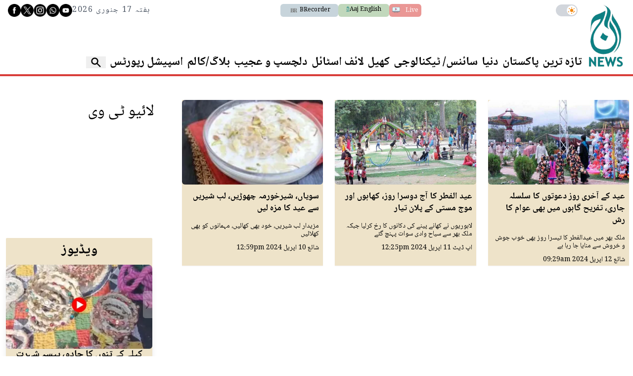

--- FILE ---
content_type: text/html; charset=UTF-8
request_url: https://www.aaj.tv/trends/eid-receipi
body_size: 22304
content:
<!DOCTYPE html>
<html lang="en">

<head>
        
    <!-- meta -->
    <meta charset="utf-8">
    <meta name="viewport" content="width=device-width,minimum-scale=1,initial-scale=1">
    <!--[if IE]> <meta http-equiv="X-UA-Compatible" content="IE=edge" /> <![endif]-->
    <title>Trends - EID RECEIPI - AAJ</title> 
     <meta name='subject' content='Latest Pakistan news stories and analysis reporting on Current affair Pakistan Nations stories Karachi Lahore,Islamabad and more Pakistan cities latest news Updates...' /> 
     <meta name='description' content='Latest News on Business, Finance and Markets from Pakistan' />   
     <meta property='og:locale' content='en_US' /> 
     <link rel='canonical' href='https://www.aaj.tv/trends/eid-receipi' />   
     
     <link rel='index' href='https://www.aaj.tv/trends/eid-receipi' />
     <meta name='twitter:image' content='https://www.aaj.tv/_img/social-default.jpg' />
     <meta property='og:image' content='https://www.aaj.tv/_img/social-default.jpg' />
     <meta itemprop='image' content='https://www.aaj.tv/_img/social-default.jpg' />
    <!-- Google tag (gtag.js) -->
    <script async src="https://www.googletagmanager.com/gtag/js?id=G-GZJTZHV1VK"></script>
    <script>
        window.dataLayer = window.dataLayer || [];
        window.googletag = window.googletag || {cmd: []};
        function gtag(){dataLayer.push(arguments);}
        gtag('js', new Date());
        gtag('config', 'G-GZJTZHV1VK', {
           send_page_view: false
       });
    </script>
    <script data-infinite='true'>
        gtag('event', 'page_view', {
            "Category": "Trends","Subcategory": "eid-receipi","Categories": ["Trends"],"content_group": "eid-receipi",
            "non_interaction": true
        });
    </script>
            <!-- - - - - start:counters - - - - -->
            <script type='text/javascript' data-infinite='true'>
                function runMyCounter() {
                    Counter.count([{"category":"Trends"},{"category":"Trends.eid-receipi"}]);
                }

                // Check the document's state
                if (document.readyState === "interactive" || document.readyState === "complete") {
                    // If already loaded, run it now
                    runMyCounter();
                } else {
                    // Otherwise, wait for the event
                    document.addEventListener("DOMContentLoaded", runMyCounter);
                }
            </script>
        <!-- - - - - end:counters - - - - -->    <style type="text/css">
        :root {
            --purple-900-rgb: 104 11 163;
            --red-400-rgb: 217 61 57;
            --green-400-rgb: 76 106 83;
            --green-400-rgb: 76 106 83;
            --beige-50-rgb: 245 244 243;
            --beige-700-rgb: 224 200 149;
            --teal-900-rgb: 8 23 23;
            --teal-800-rgb: 2 41 41;
            /* Light Theme Specifics */
            --light-bg: #f9f7f3;
            /* A lighter version of beige-cream */
            --light-card-bg: #ffffff;
            --light-text: #0E1428;
            --light-header-bg: #4C6A53;
            --light-header-text: #E0D4B9;
        }
    </style>

    
    <link as='style' rel='preload'  href='https://www.aaj.tv/_css/newskit.20260114111003.css' media='all' onload="this.onload=null;this.rel='stylesheet'">
    <noscript><link rel='stylesheet'  href='https://www.aaj.tv/_css/newskit.20260114111003.css' media='all'></noscript>

    <link as='style' rel='preload'  href='https://www.aaj.tv/_css/shame.20251217093818.css?id=d12f2fb1' media='all' onload="this.onload=null;this.rel='stylesheet'">
    <noscript><link rel='stylesheet'  href='https://www.aaj.tv/_css/shame.20251217093818.css?id=d12f2fb1' media='all'></noscript>

    <link as='style' rel='preload'  href='https://fonts.googleapis.com/css2?family=Noto+Naskh+Arabic:wght@400..700&amp;display=swap' media='all' onload="this.onload=null;this.rel='stylesheet'">
    <noscript><link rel='stylesheet'  href='https://fonts.googleapis.com/css2?family=Noto+Naskh+Arabic:wght@400..700&amp;display=swap' media='all'></noscript>

    <link as='style' rel='preload'  href='https://cdnjs.cloudflare.com/ajax/libs/font-awesome/4.7.0/css/font-awesome.min.css?display=swap' media='all' onload="this.onload=null;this.rel='stylesheet'">
    <noscript><link rel='stylesheet'  href='https://cdnjs.cloudflare.com/ajax/libs/font-awesome/4.7.0/css/font-awesome.min.css?display=swap' media='all'></noscript>

    <script  src='https://cdnjs.cloudflare.com/ajax/libs/jquery/3.6.0/jquery.min.js' defer='true'></script>
    <script  src='https://cdnjs.cloudflare.com/ajax/libs/lazysizes/5.3.2/lazysizes.min.js' defer='true'></script>
    <script  src='https://www.aaj.tv/_js/all.20260113191223.js?id=0c42c4ef' defer='true'></script>
    
    <link rel='dns-prefetch  preconnect' href='//i.aaj.tv'>
    <link rel='dns-prefetch  preconnect' href='//fonts.gstatic.com' crossorigin>
    <link rel='dns-prefetch  preconnect' href='//fonts.googleapis.com'>
    <link rel='dns-prefetch  preconnect' href='//cdnjs.cloudflare.com'>
    <link rel='dns-prefetch  preconnect' href='//cdnjs.cloudflare.com'>
    <link rel='dns-prefetch  preconnect' href='//cdnjs.cloudflare.com'>    <!-- GSAP Library Scripts -->
    <script src="https://cdnjs.cloudflare.com/ajax/libs/gsap/3.12.2/gsap.min.js"></script>
    <script src="https://cdnjs.cloudflare.com/ajax/libs/gsap/3.12.2/ScrollTrigger.min.js"></script>
    <script>
        window.addEventListener('load', () => {
            return;
            // Don't run on mobile
            if (window.innerWidth < 768) {
                return;
            }

            // Tell GSAP about the ScrollTrigger plugin
            gsap.registerPlugin(ScrollTrigger);

            // Find all wrapper elements and initialize the effect for each
            document.querySelectorAll('[data-nkscroll-wrapper]').forEach(scrollWrapper => {
                const stickyContainer = scrollWrapper.querySelector('[data-nkscroll-sticky]');
                const scrollableColumns = scrollWrapper.querySelectorAll('[data-nkscroll-scrollable]');

                // Make sure all necessary elements exist
                if (!stickyContainer || scrollableColumns.length === 0) {
                    return;
                }

                // --- NEW LOGIC: Calculate dynamic height ---
                let totalScrollDuration = 0;
                scrollableColumns.forEach(column => {
                    const speedFactor = parseFloat(column.dataset.nkscrollScrollable) || 1.0;
                    const internalScrollHeight = column.scrollHeight - column.clientHeight;
                    // The external scroll distance needed is the internal distance divided by the speed factor
                    totalScrollDuration += internalScrollHeight / speedFactor;
                });

                // Set the wrapper's height to be 100vh (for the pinned view) + the total calculated scroll distance
                scrollWrapper.style.height = `calc(100vh + ${totalScrollDuration}px)`;
                // --- END NEW LOGIC ---


                let tl = gsap.timeline({
                    scrollTrigger: {
                        trigger: scrollWrapper,
                        start: "top top",
                        end: "bottom bottom",
                        pin: stickyContainer,
                        scrub: true,
                        onEnter: () => scrollableColumns.forEach(col => col.style.pointerEvents = 'none'),
                        onLeave: () => scrollableColumns.forEach(col => col.style.pointerEvents = 'auto'),
                        onEnterBack: () => scrollableColumns.forEach(col => col.style.pointerEvents = 'none'),
                        onLeaveBack: () => scrollableColumns.forEach(col => col.style.pointerEvents = 'auto')
                    }
                });

                // Add a sequential animation for each scrollable column
                scrollableColumns.forEach(column => {
                    tl.to(column, {
                        scrollTop: () => column.scrollHeight - column.clientHeight,
                        ease: "none"
                    });
                });
            });

        });
    </script>


            
    <!-- adverts:header start -->
    <link rel="preconnect" href="https://securepubads.g.doubleclick.net" crossorigin>
    <link rel="preconnect" href="https://tpc.googlesyndication.com" crossorigin>
    <script async src="https://securepubads.g.doubleclick.net/tag/js/gpt.js"></script>
    <script>
    window.googletag = window.googletag || {cmd: []};
    window.__debugAds = window.location && window.location.search && window.location.search.includes('googfc');
    window.isElemVisible = (div) => {
        // https://stackoverflow.com/a/33456469/50475
        return div && (!!(div.offsetWidth || div.offsetHeight || div.getClientRects().length));
    }

    // Relocate Ads
    window.addEventListener('DOMContentLoaded',function () {
        document.querySelectorAll('[data-selector]').forEach(ad => {
            if (target = document.querySelector(ad.getAttribute('data-selector'))) {
                if (ad.closest('.ad-sticky-slide')) {
                    ad = ad.closest('.ad-sticky-slide');
                }
                target.insertAdjacentElement('afterend', ad);
            }
        });
    });

    // Relocate Ad if viewport width is less than 720px
    window.addEventListener('DOMContentLoaded',function () {
        if (window.matchMedia('(max-width: 720px)').matches) {
            document.querySelectorAll('[data-selector-mobile]').forEach(ad => {
                if (target = document.querySelector(ad.getAttribute('data-selector-mobile'))) {
                    target.insertAdjacentElement('afterend', ad);
                }
            });
        }
    });

    googletag.cmd.push(function() {
                
        googletag.defineSlot('/1055356/BRecorder-Responsive-Middle-LEADERBOARD', [[970,250],[970,90],[728,90],[320,50],[320,100],[300,50]], 'div-gpt-ad-1682608561302-0')
            .defineSizeMapping([[[970,0],[[970,250],[970,90],[728,90],[320,50],[320,100],[300,50]]],[[728,0],[[728,90],[320,50],[320,100],[300,50]]],[[0,0],[[300,250],[320,50],[320,100],[300,50]]]])
            .addService(googletag.pubads());        
        googletag.defineSlot('/1055356/BRecorder-Responsive-MREC', [[300,250]], 'div-gpt-ad-1682595434088-0')
            .defineSizeMapping([[[0,0],[[300,250]]]])
            .addService(googletag.pubads());        
        googletag.defineSlot('/1055356/BRecorder-Responsive-Article-LEADERBOARD', [[728,90],[320,100],[320,50],[300,50],[1,1]], 'div-gpt-ad-1696590111051-0')
            .defineSizeMapping([[[728,0],[[728,90],[320,50],[320,100],[300,50],[1,1]]],[[0,0],[[300,250],[320,50],[320,100],[300,50],[1,1]]]])
            .addService(googletag.pubads());        
        googletag.defineSlot('/1055356/BRecorder-Responsive-SKY-MREC', [[300,250],[300,600],[160,600]], 'div-gpt-ad-1682595529467-0')
            .defineSizeMapping([[[0,0],[[300,600],[300,250],[160,600]]]])
            .addService(googletag.pubads());        
        googletag.defineSlot('/1055356/BRecorder-Responsive-Header-LEADERBOARD', [[970,250],[970,90],[728,90],[320,50],[320,100],[300,50]], 'div-gpt-ad-1682595191115-0')
            .defineSizeMapping([[[970,0],[[970,250],[970,90],[728,90],[320,50],[320,100],[300,50]]],[[728,0],[[728,90],[320,50],[320,100],[300,50]]],[[0,0],[[300,250],[320,50],[320,100],[300,50]]]])
            .addService(googletag.pubads());
                
        googletag.pubads().setTargeting('site', ["www.aaj.tv"]);        
        googletag.pubads().setTargeting('category', ["eid-receipi"]);
        
        
        googletag.pubads().enableSingleRequest();
        googletag.enableServices();

        // Eager load anchor slot right away
        if (typeof anchorSlot !== 'undefined' && anchorSlot) {
            googletag.pubads().refresh(anchorSlot);
        }

        // Eager load slots with data-eager[true] and display them before lazy-load
        document.querySelectorAll('[data-eager="true"]').forEach(eagerSlot => {
            const slotId = eagerSlot.id;
            if (slotId) {
                // Find the slot by element ID directly
                const slot = googletag.pubads().getSlots().find(s => s.getSlotElementId() === slotId);
                if (slot) {
                    if (window.__debugAds) { console.log('Slot to EagerLoad: ' + slot.getAdUnitPath() + ' ' + slotId); }
                    googletag.pubads().refresh([slot]);
                }
            }
        });

        googletag.pubads().enableLazyLoad({
            fetchMarginPercent: 200,
            renderMarginPercent: 50,
            mobileScaling: 1.0
        });
        
        
        window.refreshAd = ((id, smart = true) => {
            const INVIEW_THRESHOLD = 30;
            const WAIT_TIMEOUT = 3000;
            const delayedIds = new Set();

            const log = (label, extra = '') =>
                window.__debugAds && console.log(new Date().toISOString().substr(11, 8) + ' ' + label + '(' + extra + ')');

            const getMatchingSlots = id =>
                googletag.pubads().getSlots().filter(
                    slot => slot.getAdUnitPath() === id || slot.getSlotElementId() === id
                );
            
            // no smart refresh, just refresh the ad after x seconds
            if (smart === false) {
                log('dumb refreshAd', id + '!!');
                googletag.pubads().refresh(getMatchingSlots(id));
                return;
            }

            function attemptRefresh(id, doRefresh, remainingTimeout = 3000) {
                log('delayedRefresh', id + ', ' + doRefresh + ', ' + remainingTimeout);

                if (doRefresh && !delayedIds.has(id)) {
                    if (remainingTimeout === 0) {
                        log('refreshAd', id + '!!');
                        googletag.pubads().refresh(getMatchingSlots(id));
                        return;
                    }
                    
                    delayedIds.add(id);
                    
                    setTimeout(() => {
                        if (!delayedIds.has(id)) return;

                        delayedIds.delete(id);
                        const percent = percentageInView(id);
                        attemptRefresh(id, percent >= INVIEW_THRESHOLD, remainingTimeout - 1000);
                    }, WAIT_TIMEOUT);
                }
                
                if (!doRefresh) {
                    delayedIds.delete(id);
                    setTimeout(() => refreshAd(id, true), 1000);
                }
            }
            
            log('refreshAd', id);

            const slots = getMatchingSlots(id);
            for (const slot of slots) {
                const percent = percentageInView(id);
                log('inViewPercent', percent);
                // smart refresh recurrsive function to handle ad refreshing
                // when in view and x seconds have passed
                attemptRefresh(id, percent >= INVIEW_THRESHOLD);
            }
        }); 
        
        window.percentageInView = ((id) => {
            const element = document.getElementById(id);
            if (!element) {
                return 0;
            }
            
            let adRect = element.getBoundingClientRect();
            
            let needsHiding = false;
            if (adRect.x == 0) {
                adRect = element.getBoundingClientRect();
                element.style.display = 'block';
                needsHiding = true;
                
            }
            
            // Calculate visible vertical height
            const visibleHeight = Math.min(adRect.bottom, window.innerHeight) - Math.max(adRect.top, 0);

            // Ensure visibility is non-negative
            const clampedVisibleHeight = Math.max(0, visibleHeight);
            const totalHeight = adRect.height;

            // Calculate vertical percentage in view
            const percentageInView = totalHeight > 0 ? (clampedVisibleHeight / totalHeight) * 100 : 0;

            if (needsHiding) element.style.display = 'none';
            
            return percentageInView;
        });
        
        // <div data-refresh="30" id='div-gpt-ad-1234567890123-0' ...
        // https://developers.google.com/publisher-tag/reference#googletag.events.SlotRenderEndedEvent
        googletag.pubads().addEventListener("slotRenderEnded", (e) => {
            const id = e.slot.getSlotElementId();
            const element = document.getElementById(id);
            if (!e.isEmpty && element) {
                if (e.size && (e.size[0] > 1 || e.size[1] > 1)) {
                    element.classList.add('ad-rendered');
                    var renderedClasses = element.getAttribute('data-rendered-classes');
                    if (renderedClasses) {
                        renderedClasses = renderedClasses.trim();
                        if (renderedClasses) {
                            renderedClasses = renderedClasses.split(/\s+/);
                            element.classList.add(...renderedClasses);
                        }
                    }
                    const adUnitPath = e.slot.getAdUnitPath();
                    console.log(new Date().toISOString().substr(11, 8) + ' %cADVERT%c: '   + e.size[0] + ',' + e.size[1] + ' | Id: ' + id + ' | Path: ' + e.slot.getAdUnitPath() + ' | Advertiser: ' + e.advertiserId + ' | LineItem: ' + (e.lineItemId || 'Adx') + ' | Creative: ' + e.creativeId, 'color: orange;', 'color: initial;');
                } else {
                    const adUnitPath = e.slot.getAdUnitPath();
                    console.log(new Date().toISOString().substr(11, 8) + ' %cADVERT%c: '   + e.size[0] + ',' + e.size[1] + ' | Id: ' + id + ' | Path: ' + e.slot.getAdUnitPath() + ' | Advertiser: ' + e.advertiserId + ' | LineItem: ' + e.lineItemId + ' | Creative: ' + e.creativeId, 'color: orange;', 'color: initial;');
                }
            }

            // data-refresh
            const smartRefreshSeconds = element.getAttribute('data-smart-refresh') ?? null;
            const seconds = element.getAttribute('data-refresh') ?? smartRefreshSeconds;
            if (seconds) {
                const isSmart = smartRefreshSeconds ?? false;
                const adUnitPath = e.slot.getAdUnitPath();
                console.log(new Date().toISOString().substr(11, 8) + ' %crefreshAd%c(' + id + ', ' + isSmart  + ') in ' + seconds + 's' + ' ' + adUnitPath, 'color: orange;', 'color: initial;');
                // We clear the timeouts in case refresh was initiated via data-refresh
                // but then also called manually refreshAd(id, boolean) which will create two timers.
                // Or if the user called refreshAd multiple times we just bullet proof the code
                // since its adverts and want to avoid violations and be extra careful.
                window.__refreshAdTimeouts = window.__refreshAdTimeouts || [];
                clearTimeout(window.__refreshAdTimeouts[id]);
                window.__refreshAdTimeouts[id] = setTimeout(() => refreshAd(id, isSmart), seconds * 1000);
            };
        });
        
        // create an array of rendered slots
        // this event is fired only for ads with content, no empty slots (SlotRenderEndedEvent)
        // https://developers.google.com/publisher-tag/reference#googletag.events.SlotOnloadEvent
        googletag.pubads().addEventListener('slotOnload', function(e) {
            const id = e.slot.getSlotElementId(); 
            const slot = document.getElementById(id);
            
            const parent = slot.closest('.ad-sticky-slide');
            if (parent) {
                const height = slot.getBoundingClientRect().height * 1.5;
                parent.style.width = '100%';
                parent.style.height = height + 'px';
                parent.style.backgroundColor = '#fafafa';
                parent.style.marginBottom = '16px';
            }
        });

        googletag.pubads().getSlots().forEach(slot => {
            const divId = slot.getSlotElementId();
            const div = document.getElementById(divId);
            // Prevent collapsing on data-collapse="false"
            if (div && div.dataset.collapse === 'false') {
                slot.setCollapseEmptyDiv(false);
            }
        });
        
        if (__debugAds) {
            function logEventDetails(name, e) {
                const id = e.slot.getSlotElementId(); 
                const slot = document.getElementById(id);
                const isEagerLoaded = slot.dataset.eager === "true";

                console.log('');
                console.log('=============== Event Details ' + name + ' ====================');
                console.log('[AdUnitPath]', e.slot.getAdUnitPath());
                console.log('[Id]', id);
                console.log('[EagerLoaded]', isEagerLoaded);
                console.log('[event]', e);
            }
            googletag.pubads().addEventListener('slotRequested', e => {
                logEventDetails('slotRequested', e);
            });
            googletag.pubads().addEventListener('slotRenderEnded', e => {
                logEventDetails('slotRenderEnded', e);
            });
            

            // debugging is enabled, add bgcolor and padding on all ad divs
            document.querySelectorAll('[id^="div-gpt-ad-"]').forEach(el => {
                var hasError = el.classList.contains('advert-error');
                el.style.backgroundColor = hasError ? '#ecc' : '#ccc';
                el.title = el.dataset.name || '';
                el.innerHTML = hasError ? el.dataset.name : '';
                if (hasError) {
                    el.style.padding = '10px';
                }
                el.style.height = el.dataset.height || '';
                el.style.width = el.dataset.width || '';
            });
        } else {
            googletag.pubads().collapseEmptyDivs();
        }
        
    });
    </script>
        <script>
        // Immediately set the theme on page load to prevent flashing
        document.documentElement.classList.toggle('dark', localStorage.getItem("darkmode") === "true");

        window.addEventListener("DOMContentLoaded", function() {
            const isDarkInitial = localStorage.getItem("darkmode") === "true";
            const buttons = document.querySelectorAll("#dark");

            buttons.forEach(btn => {
                // Set the initial aria-checked state for accessibility
                btn.setAttribute('aria-checked', isDarkInitial);

                btn.addEventListener('click', (e) => {
                    // Toggle the 'dark' class on the <html> element
                    document.documentElement.classList.toggle('dark');

                    const isDarkNow = document.documentElement.classList.contains('dark');

                    // Save the new state to localStorage
                    localStorage.setItem('darkmode', isDarkNow ? 'true' : 'false');

                    // Update the aria-checked state when the button is clicked
                    btn.setAttribute('aria-checked', isDarkNow);

                    // This part of your script was for a label, keeping it.

                    return false;
                });
            });
        });
    </script>
    <style>
        .dark .nav-w:hover {
            background-color: rgba(var(--teal-900-rgb) / var(--tw-bg-opacity, 1));
        }
    </style>
</head>

<body class="font-noto-naskh-arabic  dark:bg-teal-900  h-screen  antialiased  ar-8  eid-receipi  trends  trends-eid-receipi"  dir="rtl">

    <header class="dark:bg-teal-800 ">
        <!---------------- MASTHEAD ---------------->

<div id="mast" class="container flex flex-row gap-4 w-full relative pb-1 border-b-4 border-red-400">
  <!-- logo -->
  <h1>
    <a href="/" title="Aaj News">
      <img class="site-logo max-w-none overflow-hidden my-2 w-12 sm:w-20" src="/_img/logo.png" alt="Aaj News" />
      <span class="hidden">Aaj News</span>
    </a>
  </h1>

  <!-- main -->
  <div class="w-full flex flex-col justify-between overflow-hidden ps-2 sm:ps-0">
    <!-- top bar -->
    <div class="flex justify-between items-center gap-1 text-gray-600 text-2.5 sm:text-3 leading-4 mt-2">

      <!-- right: dark mode -->
      <div class="flex sm:me-4 sm:ms-2" dir="ltr">
        <button
          type="button"
          id="dark"
          role="switch"
          aria-checked="false"
          class="
                relative inline-flex h-6 w-11 flex-shrink-0 cursor-pointer rounded-full 
                border-2 border-transparent 
                transition-colors duration-200 ease-in-out 
                focus:outline-none focus:ring-2 focus:ring-offset-2 focus:ring-indigo-500
                bg-gray-300 dark:bg-black
              ">
          <!-- Toggle Handle -->
          <span
            aria-hidden="true"
            class="
                  pointer-events-none inline-block h-5 w-5 transform rounded-full 
                  bg-white shadow-sm ring-0 
                  transition duration-200 ease-in-out
                  translate-x-5 dark:translate-x-0
                ">
            <!-- Sun Icon: Visible in light mode, hidden in dark -->
            <span class="absolute inset-0 flex h-full w-full items-center justify-center transition-opacity opacity-100 dark:opacity-0" aria-hidden="true">
              <svg xmlns="http://www.w3.org/2000/svg" class="h-4 w-4 text-orange-500" viewBox="0 0 20 20" fill="currentColor">
                <path fill-rule="evenodd" d="M10 2a1 1 0 011 1v1a1 1 0 11-2 0V3a1 1 0 011-1zm4 8a4 4 0 11-8 0 4 4 0 018 0zm-.464 4.95l.707.707a1 1 0 001.414-1.414l-.707-.707a1 1 0 00-1.414 1.414zm2.121-3.536a1 1 0 011.414 0l.707.707a1 1 0 01-1.414 1.414l-.707-.707a1 1 0 010-1.414zM10 16a1 1 0 011 1v1a1 1 0 11-2 0v-1a1 1 0 011-1zM3.05 4.536a1 1 0 011.414 0l.707.707a1 1 0 01-1.414 1.414l-.707-.707a1 1 0 010-1.414zm-.464 9.95l.707-.707a1 1 0 00-1.414-1.414l-.707.707a1 1 0 001.414 1.414zM16.95 4.536a1 1 0 010 1.414l-.707.707a1 1 0 01-1.414-1.414l.707-.707a1 1 0 011.414 0z" clip-rule="evenodd" />
              </svg>
            </span>

            <!-- Moon Icon: Hidden in light mode, visible in dark -->
            <span class="absolute inset-0 flex h-full w-full items-center justify-center transition-opacity opacity-0 dark:opacity-100" aria-hidden="true">
              <svg xmlns="http://www.w3.org/2000/svg" class="h-4 w-4 text-gray-400" fill="none" viewBox="0 0 24 24" stroke="currentColor" stroke-width="2">
                <path stroke-linecap="round" stroke-linejoin="round" d="M20.354 15.354A9 9 0 018.646 3.646 9.003 9.003 0 0012 21a9.003 9.003 0 008.354-5.646z" />
              </svg>
            </span>
          </span>
        </button>
      </div>

      <!-- center: links -->
      <div class="flex gap-3">
        <a target="_blank" class="whitespace-nowrap text-white px-1.5 py-1 rounded-md bg-red-400 animate-pulse" href="/watch-live">
          <span>Live</span>
          <img src="https://i.aaj.tv/large/2025/09/051045310187fd7.webp" class="h-4 ps-2 inline" />
        </a>
        <a target="_blank" class="flex bg-green-200 whitespace-nowrap p-1 px-4 rounded-md" style="color:#000" xclass="flex items-center font-sans gap-1"  dir="ltr" href="https://english.aaj.tv/">
          <img src="http://www.aaj.tv/_img/logo.png" class="h-3 inline" />
          <span>Aaj English</span>
        </a>
        <a target="_blank" class="hidden sm:flex bg-azure-700 items-center p-1 px-4 rounded-md" style="color:#000" xclass="flex items-center font-sans gap-1"  dir="ltr" href="https://www.brecorder.com/">
          <img src="https://i.brecorder.com/thumbnail/2022/09/6311d2877b06a.png" class="h-4 inline" />
          <span>BRecorder</span>
        </a>
      </div>

      <!-- social icons -->
      <div class="gap-4 items-center hidden sm:flex"  dir="ltr">
        
<a href="https://www.facebook.com/aajtv0/">
  <img
    src="/_img/social/fb-03.png"
    class="inverted-icons"
    alt="Facebook"
    width="26"
    height="26" />
</a>
<a href="https://twitter.com/aaj_urdu">
  <img src="/_img/social/x-01.png" class="inverted-icons" alt="X" width="26" height="26" />
</a>
<a href="https://www.instagram.com/aajnewsofficial/">
  <img
    src="/_img/social/insta-02.png"
    class="inverted-icons"
    alt="Instagram"
    width="26"
    height="26" />
</a>
<a href="https://api.whatsapp.com/send?text=Aaj%20TV">
  <img
    src="/_img/social/wap-05.png"
    class="inverted-icons"
    alt="WhatsApp"
    width="26"
    height="26" />
</a>
<a href="https://www.youtube.com/channel/UCgBAPAcLsh_MAPvJprIz89w">
  <img
    src="/_img/social/yt-04.png"
    class="inverted-icons"
    alt="Youtube"
    width="26"
    height="26" />
</a>
        <!-- date -->
        <div  dir="rtl" class="text-4 tracking-widest hidden md:block dark:text-gray-300">
          ہفتہ 17 جنوری 2026        </div>
      </div>
    </div>
    <!---------------- NAVIGATION ---------------->
<div id="primary-nav" class="overflow-hidden dark:bg-teal-800">
  <nav class="relative">
    <div class="-mr-2 sm:px-4 overflow-auto scrollbar-hide">
      <div class="grid">

        <div class="grid-cols-12 px-0">
          <div class="whitespace-nowrap font-semibold flex gap-4 items-center mb-2">
            <button type="button" command="show-modal" commandfor="mobile-menu" class="sm:hidden inline-flex justify-center items-center rounded-md text-gray-700 dark:text-white" onclick="javascript:document.getElementById('navopen').classList.toggle('block');document.getElementById('navopen').classList.toggle('hidden');document.getElementById('navtab').classList.toggle('hidden');document.getElementById('search').classList.add('hidden');">
              <span class="sr-only">Open main menu</span>
              <!-- ☰ -->
              <svg id="navopen" class="block h-6 w-6 mr-1 dark:fill-white" stroke="currentColor" fill="" viewBox="0 0 24 24">
                <path stroke-linecap="round" stroke-linejoin="round" stroke-width="2" d="M4 6h16M4 12h16M4 18h16" />
              </svg>
            </button>
                          <a title="Latest" href="/latest-news" class="hover:text-orange-400 transition duration-300 text-6 font-bold pl-2 leading-none dark:text-white">تازہ ترین</a>
                          <a title="Pakistan" href="/pakistan" class="hover:text-orange-400 transition duration-300 text-6 font-bold pl-2 leading-none dark:text-white">پاکستان</a>
                          <a title="World" href="/world" class="hover:text-orange-400 transition duration-300 text-6 font-bold pl-2 leading-none dark:text-white">دنیا</a>
                          <a title="Technology" href="/technology" class="hover:text-orange-400 transition duration-300 text-6 font-bold pl-2 leading-none dark:text-white">سائنس/ ٹیکنالوجی</a>
                          <a title="Sports" href="/sports" class="hover:text-orange-400 transition duration-300 text-6 font-bold pl-2 leading-none dark:text-white">کھیل</a>
                          <a title="Life & Style" href="/life-style" class="hover:text-orange-400 transition duration-300 text-6 font-bold pl-2 leading-none dark:text-white">لائف اسٹائل</a>
                          <a title="Trending" href="/trending" class="hover:text-orange-400 transition duration-300 text-6 font-bold pl-2 leading-none dark:text-white">دلچسپ و عجیب</a>
                          <a title="Blog" href="/blog" class="hover:text-orange-400 transition duration-300 text-6 font-bold pl-2 leading-none dark:text-white">بلاگ/کالم</a>
                          <a title="Special Reports" href="/special-reports" class="hover:text-orange-400 transition duration-300 text-6 font-bold pl-2 leading-none dark:text-white">اسپیشل رپورٹس</a>
                                      <button id="search-button" aria-label='Search' class="hidden sm:flex items-center pr-2 cursor-pointer" onclick="javascript:document.getElementById('search').classList.toggle('block');document.getElementById('search').classList.toggle('hidden');document.getElementById('search-button').classList.toggle('block');document.getElementById('search-button').classList.toggle('hidden');document.querySelector('[name=q]').focus();">
                <svg class="h-6 w-6 text-gray-400 dark:fill-white ml-2" fill="" viewBox="0 0 20 20">
                  <path fill-rule="evenodd" d="M8 4a4 4 0 100 8 4 4 0 000-8zM2 8a6 6 0 1110.89 3.476l4.817 4.817a1 1 0 01-1.414 1.414l-4.816-4.816A6 6 0 012 8z" clip-rule="evenodd" />
                </svg>
              </button>
                      </div>
        </div>


      </div>
    </div>
        <div class="hidden z-50 fixed top-20 mt-1 left-0 w-full h-screen bg-beige-200 dark:bg-teal-800 overflow-y-auto" id="navtab">
        <div class="pt-2 pb-3">
            <button type="button" class="inline-flex justify-center items-center rounded-md text-gray-700 dark:text-white" onclick="javascript:document.getElementById('navopen').classList.toggle('block');document.getElementById('navopen').classList.toggle('hidden');document.getElementById('navtab').classList.toggle('hidden');document.getElementById('search').classList.add('hidden');">
                <!-- X -->
                <svg id="navclose" class="h-6 w-6 ms-4" stroke="currentColor" fill="none" viewBox="0 0 24 24">
                    <path stroke-linecap="round" stroke-linejoin="round" stroke-width="2" d="M6 18L18 6M6 6l12 12" />
                </svg>
            </button>
            <!-------- SEARCH -------->
            <div class="flex md:hidden flex-1 px-4 pb-4">
                <div class="max-w-lg w-full md:max-w-xs">
                    <label for="search" title="Search" class="sr-only">Search</label>
                    <div class="relative">
                        <div class="absolute inset-y-0 pe-2 flex items-center pointer-events-none left-0">
                            <svg class="h-4 w-4 text-gray-400" fill="currentColor" viewBox="0 0 20 20">
                                <path fill-rule="evenodd" d="M8 4a4 4 0 100 8 4 4 0 000-8zM2 8a6 6 0 1110.89 3.476l4.817 4.817a1 1 0 01-1.414 1.414l-4.816-4.816A6 6 0 012 8z" clip-rule="evenodd" />
                            </svg>
                        </div>
                        <form accept-charset="utf-8" class="form-vertical" method="GET" action="https://www.aaj.tv/search">                        <input type="hidden" name="cx" value="016184311056644083324:jjzmw7qqqbe">                        <input type="hidden" name="cof" value="FORID:10">                        <input type="hidden" name="ie" value="UTF-8">                        <div class="form-group required"><input class="block w-full -mb-px ps-4 py-1 border border-gray-200 leading-5 bg-white dark:bg-teal-700 dark:text-white placeholder-gray-500 focus:outline-none focus:placeholder-gray-400 focus:border-blue-300 sm:text-sm transition duration-150 ease-in-out search-query form-control" data-remember="false" placeholder="Search" required id="q" type="text" name="q"></div>                        </form>                    </div>
                </div>
            </div>
                            <div class="nav-w">
                    <a title="Home" class="nav-a text-5 mb-2 dark:text-white" href="https://www.aaj.tv">صفحہ اول</a>
                                    </div>
                            <div class="nav-w">
                    <a title="Latest" class="nav-a text-5 mb-2 dark:text-white" href="/latest-news">تازہ ترین</a>
                                    </div>
                            <div class="nav-w">
                    <a title="Pakistan" class="nav-a text-5 mb-2 dark:text-white" href="/pakistan">پاکستان</a>
                                    </div>
                            <div class="nav-w">
                    <a title="World" class="nav-a text-5 mb-2 dark:text-white" href="/world">دنیا</a>
                                    </div>
                            <div class="nav-w">
                    <a title="Technology" class="nav-a text-5 mb-2 dark:text-white" href="/technology">سائنس/ ٹیکنالوجی</a>
                                    </div>
                            <div class="nav-w">
                    <a title="Sports" class="nav-a text-5 mb-2 dark:text-white" href="/sports">کھیل</a>
                                    </div>
                            <div class="nav-w">
                    <a title="Life & Style" class="nav-a text-5 mb-2 dark:text-white" href="/life-style">لائف اسٹائل</a>
                                    </div>
                            <div class="nav-w">
                    <a title="Trending" class="nav-a text-5 mb-2 dark:text-white" href="/trending">دلچسپ و عجیب</a>
                                    </div>
                            <div class="nav-w">
                    <a title="Blog" class="nav-a text-5 mb-2 dark:text-white" href="/blog">بلاگ/کالم</a>
                                    </div>
                            <div class="nav-w">
                    <a title="Special Reports" class="nav-a text-5 mb-2 dark:text-white" href="/special-reports">اسپیشل رپورٹس</a>
                                    </div>
                    </div>
    </div>
  </nav>



      <!------------ SEARCH ------------>
    <div id='search' class="container px-0 w-full hidden">
      <div class="mx-auto my-2">
        <label for="search" class="sr-only">Search</label>
        <div class="relative">
          <button class="cursor-pointer absolute inset-y-0 pe-2 flex items-center left-0" onclick="javascript:document.getElementById('search-button').classList.toggle('block');document.getElementById('search-button').classList.toggle('hidden');document.getElementById('search').classList.toggle('block');document.getElementById('search').classList.toggle('hidden');">
            <svg class="h-6 w-6 text-gray-400 dark:fill-white" stroke="currentColor" viewBox="0 0 20 20">
              <path stroke-linecap="round" stroke-linejoin="round" stroke-width="2" d="M6 18L18 6M6 6l12 12" />
            </svg>
          </button>
          <form accept-charset="utf-8" class="form-vertical pt-2" method="GET" action="https://www.aaj.tv/search">          <input type="hidden" name="cx" value="016184311056644083324:jjzmw7qqqbe">          <input type="hidden" name="cof" value="FORID:10">          <input type="hidden" name="ie" value="UTF-8">          <div class="form-group required"><input class="max-w-mdx block w-full h-10 -mb-px pe-12 py-1 border border-gray-200 leading-5 bg-white dark:bg-teal-700 dark:text-white placeholder-gray-500 dark:placeholder-text-white focus:outline-none focus:placeholder-gray-400 focus:border-blue-300 sm:text-sm transition duration-150 ease-in-out search-query form-control" data-remember="false" placeholder="Search" required id="q-2" type="text" name="q"></div>          </form>        </div>
      </div>
    </div>
  </div>  </div>
</div>

    <div class="hidden z-50 fixed top-20 mt-1 left-0 w-full h-screen bg-beige-200 dark:bg-teal-800 overflow-y-auto" id="navtab">
        <div class="pt-2 pb-3">
            <button type="button" class="inline-flex justify-center items-center rounded-md text-gray-700 dark:text-white" onclick="javascript:document.getElementById('navopen').classList.toggle('block');document.getElementById('navopen').classList.toggle('hidden');document.getElementById('navtab').classList.toggle('hidden');document.getElementById('search').classList.add('hidden');">
                <!-- X -->
                <svg id="navclose" class="h-6 w-6 ms-4" stroke="currentColor" fill="none" viewBox="0 0 24 24">
                    <path stroke-linecap="round" stroke-linejoin="round" stroke-width="2" d="M6 18L18 6M6 6l12 12" />
                </svg>
            </button>
            <!-------- SEARCH -------->
            <div class="flex md:hidden flex-1 px-4 pb-4">
                <div class="max-w-lg w-full md:max-w-xs">
                    <label for="search" title="Search" class="sr-only">Search</label>
                    <div class="relative">
                        <div class="absolute inset-y-0 pe-2 flex items-center pointer-events-none left-0">
                            <svg class="h-4 w-4 text-gray-400" fill="currentColor" viewBox="0 0 20 20">
                                <path fill-rule="evenodd" d="M8 4a4 4 0 100 8 4 4 0 000-8zM2 8a6 6 0 1110.89 3.476l4.817 4.817a1 1 0 01-1.414 1.414l-4.816-4.816A6 6 0 012 8z" clip-rule="evenodd" />
                            </svg>
                        </div>
                        <form accept-charset="utf-8" class="form-vertical" method="GET" action="https://www.aaj.tv/search">                        <input type="hidden" name="cx" value="016184311056644083324:jjzmw7qqqbe">                        <input type="hidden" name="cof" value="FORID:10">                        <input type="hidden" name="ie" value="UTF-8">                        <div class="form-group required"><input class="block w-full -mb-px ps-4 py-1 border border-gray-200 leading-5 bg-white dark:bg-teal-700 dark:text-white placeholder-gray-500 focus:outline-none focus:placeholder-gray-400 focus:border-blue-300 sm:text-sm transition duration-150 ease-in-out search-query form-control" data-remember="false" placeholder="Search" required id="q-3" type="text" name="q"></div>                        </form>                    </div>
                </div>
            </div>
                            <div class="nav-w">
                    <a title="Home" class="nav-a text-5 mb-2 dark:text-white" href="https://www.aaj.tv">صفحہ اول</a>
                                    </div>
                            <div class="nav-w">
                    <a title="Latest" class="nav-a text-5 mb-2 dark:text-white" href="/latest-news">تازہ ترین</a>
                                    </div>
                            <div class="nav-w">
                    <a title="Pakistan" class="nav-a text-5 mb-2 dark:text-white" href="/pakistan">پاکستان</a>
                                    </div>
                            <div class="nav-w">
                    <a title="World" class="nav-a text-5 mb-2 dark:text-white" href="/world">دنیا</a>
                                    </div>
                            <div class="nav-w">
                    <a title="Technology" class="nav-a text-5 mb-2 dark:text-white" href="/technology">سائنس/ ٹیکنالوجی</a>
                                    </div>
                            <div class="nav-w">
                    <a title="Sports" class="nav-a text-5 mb-2 dark:text-white" href="/sports">کھیل</a>
                                    </div>
                            <div class="nav-w">
                    <a title="Life & Style" class="nav-a text-5 mb-2 dark:text-white" href="/life-style">لائف اسٹائل</a>
                                    </div>
                            <div class="nav-w">
                    <a title="Trending" class="nav-a text-5 mb-2 dark:text-white" href="/trending">دلچسپ و عجیب</a>
                                    </div>
                            <div class="nav-w">
                    <a title="Blog" class="nav-a text-5 mb-2 dark:text-white" href="/blog">بلاگ/کالم</a>
                                    </div>
                            <div class="nav-w">
                    <a title="Special Reports" class="nav-a text-5 mb-2 dark:text-white" href="/special-reports">اسپیشل رپورٹس</a>
                                    </div>
                    </div>
    </div>

<!-- push notification consent dialog -->
<div id='consent-dialog' class="hidden">
  <div class="fixed z-50 w-full bottom-0 px-2 py-2 sm:py-4 bg-white" role="dialog" aria-modal="true" aria-labelledby="modal-headline" dir='auto'>
  <div class="sm:flex sm:items-start justify-evenly">
    <div class="hidden sm:flex mt-1 flex-shrink-0 items-center justify-center h-12 w-12 rounded-full">
      <img src="/_img/logo.png">
    </div>
    <div class="mt-1 sm:mt-3 text-center sm:ml-4 sm:text-left">
      <h3 class="text-lg leading-6 font-medium text-gray-900">
        Don't Miss the Latest News
      </h3>
      <p class="mt-2 text-sm leading-5 text-gray-500 font-arial">
        Subscribing is the best way to get our best stories immediately.
      </p>
    </div>
    <div class="mt-2 sm:mt-4 sm:flex sm:flex-row-reverse">
      <span class="flex w-full rounded-md sm:ml-3 sm:w-auto">
        <button type="button" class="inline-flex justify-center w-full rounded-md px-4 py-2 text-3.5 leading-4 font-normal text-gray-400 hover:text-gray-700 focus:outline-none font-arial">
          Maybe later
        </button>
      </span>
      <span class="mt-3 pr-2 flex w-full rounded-md shadow-sm sm:mt-0 sm:w-auto">
        <button data-topic="all" type="button" class="inline-flex justify-center w-full rounded-md border border-transparent px-4 py-2 bg-orange-600 text-3.5 leading-4 font-normal text-white shadow-sm hover:bg-orange-500 focus:outline-none focus:border-orange-700 focus:ring ring-orange font-arial">
          Allow Notifications
        </button>
      </span>
    </div>
  </div>
</div>
</div>    </header>

    <div class="flex justify-center bg-gray-50 dark:bg-teal-50 my-4 overflow-hidden aux-content">
            
    
    <!-- advert:start div-gpt-ad-1682595191115-0 -->
    <div id='div-gpt-ad-1682595191115-0' class='ad__wrapper__slot px-1' data-rendered-classes="" data-name="BRecorder-Responsive-Header-LEADERBOARD" data-height="250px" data-width="970px"       >
        <script>googletag.cmd.push(function() { googletag.display('div-gpt-ad-1682595191115-0'); });</script>
        
    </div>
    <!-- advert:end -->
    
        </div><div class="w-full main-content">
    <div class="mx-auto px-3 sm:px-2 overflow-hidden container">
  <div class="flex">
    <div class="flex flex-col w-full sm:me-10 mt-4">
      <div class="grid grid-cols-1 sm:grid-cols-3 sm:gap-6 gap-4">
            
<!-- - - - article - - - -->
    <article class='story relative overflow-hidden box    box-lifted shadow-sm bg-beige-400 dark:bg-teal-800 dark:text-white w-full' data-id='30380588' id='30380588' data-layout='story' data-tags=''>

    <!-- box/image -->
    <figure class='media          media--fill  sm:w-full  w-full  rounded-md      mb-0  ' >
        <div class='media__item          '><a title="عید کے آخری روز دعوتوں کا سلسلہ جاری، تفریح گاہوں میں بھی عوام کا رش" href="https://www.aaj.tv/news/30380588/" target="_self"><picture><img class='lazyload' src='[data-uri]' data-src="https://i.aaj.tv/primary/2024/04/12092905c8f226b.jpg"  alt="عید کے آخری روز دعوتوں کا سلسلہ جاری، تفریح گاہوں میں بھی عوام کا رش" title="عید کے آخری روز دعوتوں کا سلسلہ جاری، تفریح گاہوں میں بھی عوام کا رش"  /></picture></a></div>        
    </figure>

    <!-- box/title  -->
    <h2 dir='auto' data-layout='story' data-id='30380588'  class='story__title      text-6 leading-6 sm:text-4.5 sm:leading-5.5 mt-1 mb-2 px-2 py-2 font-bold    '><a  href='https://www.aaj.tv/news/30380588/'  class='story__link  '>عید کے آخری روز دعوتوں کا سلسلہ جاری، تفریح گاہوں میں بھی عوام کا رش</a></h2>


    <!-- box/excerpt -->
    <div dir='auto' class='story__excerpt      text-3.5 leading-4 mb-2 px-2  '>ملک بھر میں عیدالفطر کا تیسرا روز بھی خوب جوش و خروش سے منایا جا رہا ہے
 
    </div>
<!-- box/date --><span class='story__time    text-3.5 leading-4 mb-2 px-2  '><span class='timestamp--label'>شائع</span> <span class='timestamp--time  timeago' title='2024-04-12T09:29:10+05:00'><span class='timestamp__calendar'>12 اپريل 2024</span> <span class='timestamp__time'>09:29am</span></span></span> </article>
    <!-- - - - /article - - - -->    
<!-- - - - article - - - -->
    <article class='story relative overflow-hidden box    box-lifted shadow-sm bg-beige-400 dark:bg-teal-800 dark:text-white w-full' data-id='30380475' id='30380475' data-layout='story' data-tags=''>

    <!-- box/image -->
    <figure class='media  media__icon-video        media--fill  sm:w-full  w-full  rounded-md      mb-0  ' >
        <div class='media__item          '><a title="عید الفطر کا آج دوسرا روز، کھابوں اور موج مستی کے پلان تیار" href="https://www.aaj.tv/news/30380475/" target="_self"><picture><img class='lazyload' src='[data-uri]' data-src="https://i.aaj.tv/primary/2024/04/11104954f1d4f54.jpg"  alt="عید الفطر کا آج دوسرا روز، کھابوں اور موج مستی کے پلان تیار" title="عید الفطر کا آج دوسرا روز، کھابوں اور موج مستی کے پلان تیار"  /></picture></a></div>        
    </figure>

    <!-- box/title  -->
    <h2 dir='auto' data-layout='story' data-id='30380475'  class='story__title      text-6 leading-6 sm:text-4.5 sm:leading-5.5 mt-1 mb-2 px-2 py-2 font-bold    '><a  href='https://www.aaj.tv/news/30380475/'  class='story__link  '>عید الفطر کا آج دوسرا روز، کھابوں اور موج مستی کے پلان تیار</a></h2>


    <!-- box/excerpt -->
    <div dir='auto' class='story__excerpt      text-3.5 leading-4 mb-2 px-2  '>لاہوریوں نے کھانے پینے کی دکانوں کا رخ کرلیا جبکہ ملک بھر سے سیاح وادی سوات پہنچ گئے
 
    </div>
<!-- box/date --><span class='story__time    text-3.5 leading-4 mb-2 px-2  '><span class='timestamp--label'>اپ ڈیٹ</span> <span class='timestamp--time  timeago' title='2024-04-11T12:25:47+05:00'><span class='timestamp__calendar'>11 اپريل 2024</span> <span class='timestamp__time'>12:25pm</span></span></span> </article>
    <!-- - - - /article - - - -->    
<!-- - - - article - - - -->
    <article class='story relative overflow-hidden box    box-lifted shadow-sm bg-beige-400 dark:bg-teal-800 dark:text-white w-full' data-id='30380260' id='30380260' data-layout='story' data-tags=''>

    <!-- box/image -->
    <figure class='media          media--fill  sm:w-full  w-full  rounded-md      mb-0  ' >
        <div class='media__item          '><a title="سویاں، شیرخورمہ چھوڑیں، لب شیریں سے عید کا مزہ لیں" href="https://www.aaj.tv/news/30380260/" target="_self"><picture><img class='lazyload' src='[data-uri]' data-src="https://i.aaj.tv/primary/2024/04/09141413bb51ef6.webp"  alt="سویاں، شیرخورمہ چھوڑیں، لب شیریں سے عید کا مزہ لیں" title="سویاں، شیرخورمہ چھوڑیں، لب شیریں سے عید کا مزہ لیں"  /></picture></a></div>        
    </figure>

    <!-- box/title  -->
    <h2 dir='auto' data-layout='story' data-id='30380260'  class='story__title      text-6 leading-6 sm:text-4.5 sm:leading-5.5 mt-1 mb-2 px-2 py-2 font-bold    '><a  href='https://www.aaj.tv/news/30380260/'  class='story__link  '>سویاں، شیرخورمہ چھوڑیں، لب شیریں سے عید کا مزہ لیں</a></h2>


    <!-- box/excerpt -->
    <div dir='auto' class='story__excerpt      text-3.5 leading-4 mb-2 px-2  '>مزیدار لب شیریں، خود بھی کھائیں، مہمانوں کو بھی کھلائیں
 
    </div>
<!-- box/date --><span class='story__time    text-3.5 leading-4 mb-2 px-2  '><span class='timestamp--label'>شائع</span> <span class='timestamp--time  timeago' title='2024-04-10T12:59:25+05:00'><span class='timestamp__calendar'>10 اپريل 2024</span> <span class='timestamp__time'>12:59pm</span></span></span> </article>
    <!-- - - - /article - - - -->
        <div class="w-full col-span-1 sm:col-span-3">
          <div class="flex justify-center my-10 bg-gray-50 dark:bg-teal-50">
                
    
    <!-- advert:start div-gpt-ad-1682608561302-0 -->
    <div id='div-gpt-ad-1682608561302-0' class='ad__wrapper__slot py-2' data-rendered-classes="" data-name="BRecorder-Responsive-Middle-LEADERBOARD" data-height="250px" data-width="970px"       >
        <script>googletag.cmd.push(function() { googletag.display('div-gpt-ad-1682608561302-0'); });</script>
        
    </div>
    <!-- advert:end -->
    
              </div>
        </div>

              </div>

      <div class="my-8">
              </div>
    </div>
    <div class="w-full lg:w-80 flex-shrink-0 hidden lg:block lg:ps-4">

  <div class="my-4">
    <h2 class="text-8  mb-4 dark:text-white">لائیو ٹی وی</h2>
    <div style=" overflow: hidden">
        <div class="story__title" data-id="30368223" data-layout="story" <figure class="media media--fill">
    <div class="media__item media__item--youtube">
        <picture>
            <iframe src="https://www.youtube.com/embed/KH36EOuT7Rw" width="100%" height="100%" scrolling="no" style="border: none;" allowfullscreen=""></iframe>
        </picture>
    </div>
    </figure>
</div>    </div>
</div>
  <div class="hidden sm:block bg-gray-50">
        
    
    <!-- advert:start div-gpt-ad-1682595434088-0 -->
    <div id='div-gpt-ad-1682595434088-0' class='ad__wrapper__slot ' data-rendered-classes="" data-name="BRecorder-Responsive-MREC" data-height="250px" data-width="300px"       >
        <script>googletag.cmd.push(function() { googletag.display('div-gpt-ad-1682595434088-0'); });</script>
        
    </div>
    <!-- advert:end -->
    
      </div>

      <div class="widget p-1 my-10">
      
<div class="bg-beige-400 dark:bg-teal-800 rounded-t-sm">
    <div class="bg-beige-400 dark:bg-teal-800 rounded-t-md top-0 right-0 z-10 sticky backdrop-blur-sm px-3 py-1 w-full font-bold text-6 text-black dark:text-white text-center uppercase">
        
    <h2  dir='auto'  class='badge  inline-flex    text-7  font-bold  uppercase      mb-1  align-middle'><a title="ویڈیوز" href='/videos/today-videos' class='  text-7  font-bold  uppercase  '>ویڈیوز</a></h2>
    </div>
    

<div class='slideshow  overflow-hidden items-start shrink-0  rounded-md shadow-lg bg-beige-400 dark:bg-teal-800 dark:text-white    slideshow--main  ' data-slick='{"dots":false,"arrows":true,"dotsClass":"slideshow__pager  ","asNavFor":null,"cssEase":"ease","speed":250,"autoplaySpeed":4000,"slidesToScroll":1,"slidesToShow":1,"fade":false,"autoplay":true,"infinite":true,"responsive": [{"breakpoint": 767,"settings": {"slidesToShow": 1,"slidesToScroll": 1}},{"breakpoint": 575,"settings": {"slidesToShow": 1,"slidesToScroll": 1}}]}'>
<div class='slideshow__slide  slideshow__slide--first  items-start  slideshow__slide--horizontal  lg:w-full  md:w-full  w-full' style=''>
    
<!-- - - - article - - - -->
    <article class='story relative overflow-hidden box    overflow-hidden rounded-lg' data-id='30498491' id='30498491' data-layout='story' data-tags=''>

    <!-- box/image -->
    <figure class='media  media__icon-video        media--fill  sm:w-full  w-full  -mt-2 rounded-md overflow-hidden      mb-0  ' >
        <div class='media__item          '><a title="کیلے کے تنوں کا جادو، پیسہ شہرت قدموں میں" href="https://www.aaj.tv/news/30498491/" target="_self"><picture><img class='lazyload' src='[data-uri]' data-src="https://i.aaj.tv/thumbnail/2026/01/151134529c206e8.webp"  alt="کیلے کے تنوں کا جادو، پیسہ شہرت قدموں میں" title="کیلے کے تنوں کا جادو، پیسہ شہرت قدموں میں"  /></picture></a></div>        
    </figure>

    <!-- box/title bold-center-targetblank -->
    <h2 dir='auto' data-layout='story' data-id='30498491'  class='story__title      text-center  font-bold  px-2 pb-3 font-bold text-5 leading-6    '><a target='_blank' href='https://www.aaj.tv/news/30498491/'  class='story__link  '>کیلے کے تنوں کا جادو، پیسہ شہرت قدموں میں</a></h2>
</article>
    <!-- - - - /article - - - -->
</div>
<div class='slideshow__slide    items-start  slideshow__slide--horizontal  lg:w-full  md:w-full  w-full' style=''>
    
<!-- - - - article - - - -->
    <article class='story relative overflow-hidden box    overflow-hidden rounded-lg' data-id='30498489' id='30498489' data-layout='story' data-tags=''>

    <!-- box/image -->
    <figure class='media  media__icon-video        media--fill  sm:w-full  w-full  -mt-2 rounded-md overflow-hidden      mb-0  ' >
        <div class='media__item          '><a title="پتھارا مافیا کی غنڈہ گردی" href="https://www.aaj.tv/news/30498489/" target="_self"><picture><img class='lazyload' src='[data-uri]' data-src="https://i.aaj.tv/thumbnail/2026/01/15113108c62b714.webp"  alt="پتھارا مافیا کی غنڈہ گردی" title="پتھارا مافیا کی غنڈہ گردی"  /></picture></a></div>        
    </figure>

    <!-- box/title bold-center-targetblank -->
    <h2 dir='auto' data-layout='story' data-id='30498489'  class='story__title      text-center  font-bold  px-2 pb-3 font-bold text-5 leading-6    '><a target='_blank' href='https://www.aaj.tv/news/30498489/'  class='story__link  '>پتھارا مافیا کی غنڈہ گردی</a></h2>
</article>
    <!-- - - - /article - - - -->
</div>
<div class='slideshow__slide    items-start  slideshow__slide--horizontal  lg:w-full  md:w-full  w-full' style=''>
    
<!-- - - - article - - - -->
    <article class='story relative overflow-hidden box    overflow-hidden rounded-lg' data-id='30498431' id='30498431' data-layout='story' data-tags=''>

    <!-- box/image -->
    <figure class='media  media__icon-video        media--fill  sm:w-full  w-full  -mt-2 rounded-md overflow-hidden      mb-0  ' >
        <div class='media__item          '><a title="فیکٹریوں کے فضلے سے زیرِ زمین پانی کے ذخائر زہریلے" href="https://www.aaj.tv/news/30498431/" target="_self"><picture><img class='lazyload' src='[data-uri]' data-src="https://i.aaj.tv/thumbnail/2026/01/14113639e7cfd94.webp"  alt="فیکٹریوں کے فضلے سے زیرِ زمین پانی کے ذخائر زہریلے" title="فیکٹریوں کے فضلے سے زیرِ زمین پانی کے ذخائر زہریلے"  /></picture></a></div>        
    </figure>

    <!-- box/title bold-center-targetblank -->
    <h2 dir='auto' data-layout='story' data-id='30498431'  class='story__title      text-center  font-bold  px-2 pb-3 font-bold text-5 leading-6    '><a target='_blank' href='https://www.aaj.tv/news/30498431/'  class='story__link  '>فیکٹریوں کے فضلے سے زیرِ زمین پانی کے ذخائر زہریلے</a></h2>
</article>
    <!-- - - - /article - - - -->
</div>
<div class='slideshow__slide    items-start  slideshow__slide--horizontal  lg:w-full  md:w-full  w-full' style=''>
    
<!-- - - - article - - - -->
    <article class='story relative overflow-hidden box    overflow-hidden rounded-lg' data-id='30498430' id='30498430' data-layout='story' data-tags=''>

    <!-- box/image -->
    <figure class='media  media__icon-video        media--fill  sm:w-full  w-full  -mt-2 rounded-md overflow-hidden      mb-0  ' >
        <div class='media__item          '><a title="گینڈے اور ننھے ہرن کی لڑائی" href="https://www.aaj.tv/news/30498430/" target="_self"><picture><img class='lazyload' src='[data-uri]' data-src="https://i.aaj.tv/thumbnail/2026/01/14113109ee98add.webp"  alt="گینڈے اور ننھے ہرن کی لڑائی" title="گینڈے اور ننھے ہرن کی لڑائی"  /></picture></a></div>        
    </figure>

    <!-- box/title bold-center-targetblank -->
    <h2 dir='auto' data-layout='story' data-id='30498430'  class='story__title      text-center  font-bold  px-2 pb-3 font-bold text-5 leading-6    '><a target='_blank' href='https://www.aaj.tv/news/30498430/'  class='story__link  '>گینڈے اور ننھے ہرن کی لڑائی</a></h2>
</article>
    <!-- - - - /article - - - -->
</div>
<div class='slideshow__slide    items-start  slideshow__slide--horizontal  lg:w-full  md:w-full  w-full' style=''>
    
<!-- - - - article - - - -->
    <article class='story relative overflow-hidden box    overflow-hidden rounded-lg' data-id='30498392' id='30498392' data-layout='story' data-tags=''>

    <!-- box/image -->
    <figure class='media  media__icon-video        media--fill  sm:w-full  w-full  -mt-2 rounded-md overflow-hidden      mb-0  ' >
        <div class='media__item          '><a title="&rsquo;سنو سب کی، کرو اپنی&lsquo;" href="https://www.aaj.tv/news/30498392/" target="_self"><picture><img class='lazyload' src='[data-uri]' data-src="https://i.aaj.tv/thumbnail/2026/01/13131731d4df9fc.webp"  alt="&rsquo;سنو سب کی، کرو اپنی&lsquo;" title="&rsquo;سنو سب کی، کرو اپنی&lsquo;"  /></picture></a></div>        
    </figure>

    <!-- box/title bold-center-targetblank -->
    <h2 dir='auto' data-layout='story' data-id='30498392'  class='story__title      text-center  font-bold  px-2 pb-3 font-bold text-5 leading-6    '><a target='_blank' href='https://www.aaj.tv/news/30498392/'  class='story__link  '>’سنو سب کی، کرو اپنی‘</a></h2>
</article>
    <!-- - - - /article - - - -->
</div>
</div>
</div>    </div>
  
      
    
    <!-- advert:start div-gpt-ad-1696590111051-0 -->
    <div id='div-gpt-ad-1696590111051-0' class='ad__wrapper__slot flex justify-center py-2 my-2' data-rendered-classes="" data-name="BRecorder-Responsive-Article-LEADERBOARD" data-height="90px" data-width="728px" data-selector='.story__content p:nth-of-type(2)'      >
        <script>googletag.cmd.push(function() { googletag.display('div-gpt-ad-1696590111051-0'); });</script>
        
    </div>
    <!-- advert:end -->
    
    
  <div class="hidden lg:block">
    <div class="widget p-1 my-10">
  <h2 class="text-7 mb-4 mt-2 font-bold dark:text-white">تازہ ترین</h2>
      
<!-- - - - article - - - -->
    <article class='story relative overflow-hidden box    mt-4 pt-4' data-id='30498558' id='30498558' data-layout='story' data-tags=''>

    <!-- box/image -->
    <figure class='media    media--right      media--fill  sm:w-1/3  w-full        mb-0    ml-1' >
        <div class='media__item          '><a title="مجھے خوشی ہے کہ ایران نے 800 سے زائد افراد کی پھانسیاں منسوخ کر دیں: ٹرمپ" href="https://www.aaj.tv/news/30498558/" target="_self"><picture><img  width="800" height="480"  src="https://i.aaj.tv/thumbnail/2026/01/1623582838da554.webp"  alt="مجھے خوشی ہے کہ ایران نے 800 سے زائد افراد کی پھانسیاں منسوخ کر دیں: ٹرمپ" title="مجھے خوشی ہے کہ ایران نے 800 سے زائد افراد کی پھانسیاں منسوخ کر دیں: ٹرمپ"  /></picture></a></div>        
    </figure>

    <!-- box/title  -->
    <h2 dir='auto' data-layout='story' data-id='30498558'  class='story__title      text-5 leading-6 text-black dark:text-white    '><a  href='https://www.aaj.tv/news/30498558/'  class='story__link  decoration-teal-200'>مجھے خوشی ہے کہ ایران نے 800 سے زائد افراد کی پھانسیاں منسوخ کر دیں: ٹرمپ</a></h2>
</article>
    <!-- - - - /article - - - -->    
<!-- - - - article - - - -->
    <article class='story relative overflow-hidden box    mt-4 pt-4' data-id='30498555' id='30498555' data-layout='story' data-tags=''>

    <!-- box/image -->
    <figure class='media    media--right      media--fill  sm:w-1/3  w-full        mb-0    ml-1' >
        <div class='media__item          '><a title="خاران: دہشت گردوں کا تھانے اور بینکوں پر حملہ، فورسز کی کارروائی میں 12 دہشت گرد ہلاک" href="https://www.aaj.tv/news/30498555/" target="_self"><picture><img  width="800" height="480"  src="https://i.aaj.tv/thumbnail/2026/01/16215626f74b531.webp"  alt="خاران: دہشت گردوں کا تھانے اور بینکوں پر حملہ، فورسز کی کارروائی میں 12 دہشت گرد ہلاک" title="خاران: دہشت گردوں کا تھانے اور بینکوں پر حملہ، فورسز کی کارروائی میں 12 دہشت گرد ہلاک"  /></picture></a></div>        
    </figure>

    <!-- box/title  -->
    <h2 dir='auto' data-layout='story' data-id='30498555'  class='story__title      text-5 leading-6 text-black dark:text-white    '><a  href='https://www.aaj.tv/news/30498555/'  class='story__link  decoration-teal-200'>خاران: دہشت گردوں کا تھانے اور بینکوں پر حملہ، فورسز کی کارروائی میں 12 دہشت گرد ہلاک</a></h2>
</article>
    <!-- - - - /article - - - -->    
<!-- - - - article - - - -->
    <article class='story relative overflow-hidden box    mt-4 pt-4' data-id='30498552' id='30498552' data-layout='story' data-tags=''>

    <!-- box/image -->
    <figure class='media    media--right      media--fill  sm:w-1/3  w-full        mb-0    ml-1' >
        <div class='media__item          '><a title="امریکی پابندیوں کا خدشہ: بھارت نے ایران کی چاہ بہار بندرگاہ سے جڑے منصوبے ترک کر دیے" href="https://www.aaj.tv/news/30498552/" target="_self"><picture><img  width="800" height="480"  src="https://i.aaj.tv/thumbnail/2026/01/161732301f7fdd6.webp"  alt="امریکی پابندیوں کا خدشہ: بھارت نے ایران کی چاہ بہار بندرگاہ سے جڑے منصوبے ترک کر دیے" title="امریکی پابندیوں کا خدشہ: بھارت نے ایران کی چاہ بہار بندرگاہ سے جڑے منصوبے ترک کر دیے"  /></picture></a></div>        
    </figure>

    <!-- box/title  -->
    <h2 dir='auto' data-layout='story' data-id='30498552'  class='story__title      text-5 leading-6 text-black dark:text-white    '><a  href='https://www.aaj.tv/news/30498552/'  class='story__link  decoration-teal-200'>امریکی پابندیوں کا خدشہ: بھارت نے ایران کی چاہ بہار بندرگاہ سے جڑے منصوبے ترک کر دیے</a></h2>
</article>
    <!-- - - - /article - - - -->    
<!-- - - - article - - - -->
    <article class='story relative overflow-hidden box    mt-4 pt-4' data-id='30498551' id='30498551' data-layout='story' data-tags=''>

    <!-- box/image -->
    <figure class='media    media--right      media--fill  sm:w-1/3  w-full        mb-0    ml-1' >
        <div class='media__item          '><a title="ایران پر حملہ روکنے کے لیے عرب ممالک ٹرمپ پر کس طرح اثر انداز ہوئے؟" href="https://www.aaj.tv/news/30498551/" target="_self"><picture><img  width="800" height="480"  src="https://i.aaj.tv/thumbnail/2026/01/161712206eb68ef.webp"  alt="ایران پر حملہ روکنے کے لیے عرب ممالک ٹرمپ پر کس طرح اثر انداز ہوئے؟" title="ایران پر حملہ روکنے کے لیے عرب ممالک ٹرمپ پر کس طرح اثر انداز ہوئے؟"  /></picture></a></div>        
    </figure>

    <!-- box/title  -->
    <h2 dir='auto' data-layout='story' data-id='30498551'  class='story__title      text-5 leading-6 text-black dark:text-white    '><a  href='https://www.aaj.tv/news/30498551/'  class='story__link  decoration-teal-200'>ایران پر حملہ روکنے کے لیے عرب ممالک ٹرمپ پر کس طرح اثر انداز ہوئے؟</a></h2>
</article>
    <!-- - - - /article - - - -->    
<!-- - - - article - - - -->
    <article class='story relative overflow-hidden box    mt-4 pt-4' data-id='30498550' id='30498550' data-layout='story' data-tags=''>

    <!-- box/image -->
    <figure class='media    media--right      media--fill  sm:w-1/3  w-full        mb-0    ml-1' >
        <div class='media__item          '><a title="امریکی اخبار وال اسٹریٹ جرنل نے بھارت کے معاشی اصلاحات پر سوال اٹھا دیے" href="https://www.aaj.tv/news/30498550/" target="_self"><picture><img  width="800" height="480"  src="https://i.aaj.tv/thumbnail/2026/01/1617200321f2d07.webp"  alt="امریکی اخبار وال اسٹریٹ جرنل نے بھارت کے معاشی اصلاحات پر سوال اٹھا دیے" title="امریکی اخبار وال اسٹریٹ جرنل نے بھارت کے معاشی اصلاحات پر سوال اٹھا دیے"  /></picture></a></div>        
    </figure>

    <!-- box/title  -->
    <h2 dir='auto' data-layout='story' data-id='30498550'  class='story__title      text-5 leading-6 text-black dark:text-white    '><a  href='https://www.aaj.tv/news/30498550/'  class='story__link  decoration-teal-200'>امریکی اخبار وال اسٹریٹ جرنل نے بھارت کے معاشی اصلاحات پر سوال اٹھا دیے</a></h2>
</article>
    <!-- - - - /article - - - -->    
<!-- - - - article - - - -->
    <article class='story relative overflow-hidden box    mt-4 pt-4' data-id='30498557' id='30498557' data-layout='story' data-tags=''>

    <!-- box/image -->
    <figure class='media    media--right      media--fill  sm:w-1/3  w-full        mb-0    ml-1' >
        <div class='media__item          '><a title="پاکستان کے ساتھ قریبی تعاون جاری رکھے ہوئے ہیں: روسی صدر پیوٹن" href="https://www.aaj.tv/news/30498557/" target="_self"><picture><img  width="800" height="480"  src="https://i.aaj.tv/thumbnail/2026/01/16231027f1f3606.webp"  alt="پاکستان کے ساتھ قریبی تعاون جاری رکھے ہوئے ہیں: روسی صدر پیوٹن" title="پاکستان کے ساتھ قریبی تعاون جاری رکھے ہوئے ہیں: روسی صدر پیوٹن"  /></picture></a></div>        
    </figure>

    <!-- box/title  -->
    <h2 dir='auto' data-layout='story' data-id='30498557'  class='story__title      text-5 leading-6 text-black dark:text-white    '><a  href='https://www.aaj.tv/news/30498557/'  class='story__link  decoration-teal-200'>پاکستان کے ساتھ قریبی تعاون جاری رکھے ہوئے ہیں: روسی صدر پیوٹن</a></h2>
</article>
    <!-- - - - /article - - - -->    
<!-- - - - article - - - -->
    <article class='story relative overflow-hidden box    mt-4 pt-4' data-id='30498556' id='30498556' data-layout='story' data-tags=''>

    <!-- box/image -->
    <figure class='media    media--right      media--fill  sm:w-1/3  w-full        mb-0    ml-1' >
        <div class='media__item          '><a title="رانا ثنا اللہ نے اپوزیشن لیڈر کی تعیناتی پر پارٹی کو اعتماد میں نہ لینے کا تاثر مسترد کردیا" href="https://www.aaj.tv/news/30498556/" target="_self"><picture><img  width="800" height="480"  src="https://i.aaj.tv/thumbnail/2026/01/16221848fa2af38.webp"  alt="رانا ثنا اللہ نے اپوزیشن لیڈر کی تعیناتی پر پارٹی کو اعتماد میں نہ لینے کا تاثر مسترد کردیا" title="رانا ثنا اللہ نے اپوزیشن لیڈر کی تعیناتی پر پارٹی کو اعتماد میں نہ لینے کا تاثر مسترد کردیا"  /></picture></a></div>        
    </figure>

    <!-- box/title  -->
    <h2 dir='auto' data-layout='story' data-id='30498556'  class='story__title      text-5 leading-6 text-black dark:text-white    '><a  href='https://www.aaj.tv/news/30498556/'  class='story__link  decoration-teal-200'>رانا ثنا اللہ نے اپوزیشن لیڈر کی تعیناتی پر پارٹی کو اعتماد میں نہ لینے کا تاثر مسترد کردیا</a></h2>
</article>
    <!-- - - - /article - - - --></div>  </div>

  <div class="hidden sm:block bg-gray-50">
        
    
    <!-- advert:start div-gpt-ad-1682595529467-0 -->
    <div id='div-gpt-ad-1682595529467-0' class='ad__wrapper__slot ' data-rendered-classes="" data-name="BRecorder-Responsive-SKY-MREC" data-height="600px" data-width="300px"       >
        <script>googletag.cmd.push(function() { googletag.display('div-gpt-ad-1682595529467-0'); });</script>
        
    </div>
    <!-- advert:end -->
    
      </div>

</div>  </div>
</div></div><footer class="mt-20">
    <div class="flex flex-col sm:flex-row w-full border-t-4 border-red-400 bg-beige-100 dark:bg-teal-800 dark:text-white">
  <div class="containers w-full py-4 px-4 sm:px-8">

    <div class="border-st pb-4">
      <div class="flex w-full items-center justify-between gap-4">
        <a href="/" title="Aaj News">
          <img class="site-logo max-w-none overflow-hidden w-14" src="/_img/logo.png" alt="Aaj News" />
          <span class="hidden">Aaj News</span>
        </a>
        <div class="flex gap-2">
          <div class="gap-4 items-center flex"  dir="ltr">
            
<a href="https://www.facebook.com/aajtv0/">
  <img
    src="/_img/social/fb-03.png"
    class="inverted-icons"
    alt="Facebook"
    width="32"
    height="32" />
</a>
<a href="https://twitter.com/aaj_urdu">
  <img src="/_img/social/x-01.png" class="inverted-icons" alt="X" width="32" height="32" />
</a>
<a href="https://www.instagram.com/aajnewsofficial/">
  <img
    src="/_img/social/insta-02.png"
    class="inverted-icons"
    alt="Instagram"
    width="32"
    height="32" />
</a>
<a href="https://api.whatsapp.com/send?text=Aaj%20TV">
  <img
    src="/_img/social/wap-05.png"
    class="inverted-icons"
    alt="WhatsApp"
    width="32"
    height="32" />
</a>
<a href="https://www.youtube.com/channel/UCgBAPAcLsh_MAPvJprIz89w">
  <img
    src="/_img/social/yt-04.png"
    class="inverted-icons"
    alt="Youtube"
    width="32"
    height="32" />
</a>          </div>
        </div>
      </div>
    </div>

    <div class="flex justify-between border-t py-4">
      <div class="flex flex-col sm:flex-row sm:gap-4 whitespace-nowrap mr-8" dir="ltr">
        <a class="" href="https://english.aaj.tv">Aaj English</a>
        <a class="" href="https://www.aajentertainment.tv">Aaj Entertainment</a>
        <a class="" href="https://www.brecorder.com">Business Recorder</a>
        <a class="" href="https://www.urdu.brecorder.com">Business Recorder Urdu</a>
      </div>

      <div class="flex flex-col sm:flex-row w-full sm:justify-between gap-4" dir="ltr">
        <div class="flex flex-col flex-wrap flex-shrink sm:flex-row sm:gap-2 md:gap-4 whitespace-nowrap">
          <a class="" href="https://english.aaj.tv/contact-us">Contact Us</a>
          <a class="" href="https://english.aaj.tv/privacy-policy/">Privacy Policy</a>
          <a class="" href="https://english.aaj.tv/about-us">About Us</a>
          <a class="" href="https://english.aaj.tv/careers">Careers</a>
          <a class="" href="/authors">Authors</a>
          <a class="" href="/transmission">Transmission</a>
        </div>
      </div>
    </div>
    <div class="whitespace-nowrap flex-shrink-0" dir="ltr">
      2026 &copy; AAJ NEWS. All Rights Reserved.
    </div>
  </div>
</div>
    <script>
    document.addEventListener('DOMContentLoaded', () => {
        window.addEventListener('scroll', () => {
            const header = document.getElementById('mast');
            const navContainer = document.getElementById('primary-nav');
            const navtab = document.getElementById('navtab');
            const nav = navContainer.querySelector('nav');
            const navScrollbarContainer = nav.querySelector('.scrollbar-hide');
            
            if (window.scrollY >= header.clientHeight) {
                navContainer.style.position = 'fixed';
                navContainer.style.top = 0;
                navContainer.style.left = 0;
                navContainer.style.right = 0;
                navContainer.style.width = '100%';
                navContainer.style.zIndex = '1000';
                navContainer.style.transition = 'transform 0.3s ease-in-out';
                navContainer.style.padding = '1rem';
                navContainer.classList.add('bg-beige-200', 'border-b-4', 'border-red-400');
                
                const navHeight = navContainer.clientHeight;
                navtab.style.top = navHeight + 'px';
                navtab.style.marginTop = 0 + 'px';
                
                nav.classList.add('container', 'mx-auto');
                navScrollbarContainer.classList.remove('-mr-2');
                navScrollbarContainer.classList.add('-mr-4');

            } else {
                // Remove fixed styles
                navContainer.removeAttribute('style');
                navContainer.classList.remove('bg-beige-200', 'border-b-4', 'border-red-400');
                navtab.removeAttribute('style');

                nav.classList.remove('container', 'mx-auto');
                navScrollbarContainer.classList.remove('-mr-4');
                navScrollbarContainer.classList.add('-mr-2');
            }
        });
    });
</script>
<style>

.slideshow__next,
.slideshow__prev {
    opacity: 0.3;
}
.shadow-title {
    inset: auto 0px 0px;
    padding: 1.75rem 0.5rem 0.5rem;
}

.shadow-title--dark {
    background: linear-gradient(rgba(0, 0, 0, 0) 0%, rgba(0, 0, 0, 0.65) 24%, rgb(0, 0, 0) 100%);
}
.shadow-title--light {
    background: linear-gradient(rgba(0, 0, 0, 0) 0%, rgb(101 101 101 / 65%) 24%, rgb(43 43 43) 100%);
}
.box-lifted {
    overflow: visible;
    transition: all 0.3s ease-in-out;
}
.box-lifted:before {
    content: "";
    position: absolute;
    top: -8px;
    bottom: -8px;
    left: -8px;
    right: -8px;
    z-index: -1;
    background: #fff;
    padding: 8px;
    border-radius: 10px;
    -webkit-box-shadow: 0 5px 15px rgba(0, 0, 0, 0.4);
    box-shadow: 0 5px 15px rgba(0, 0, 0, 0.4);
    visibility: hidden;
    opacity: 0;
}
.box-lifted:hover:before {
    visibility: visible;
    opacity: 1;
    border: 1px solid rgb(0, 0, 0, 0.05);
}
.dark .box-lifted.group:hover .story__title {
    color: black;
}
.box-3-headlines .story__title {
    overflow: hidden;
    display: -webkit-box;
    -webkit-box-orient: vertical;
    -webkit-line-clamp: 3;
    text-overflow: ellipsis;
    white-space: normal;
}
.single .social-twitter {
    background: url('data:image/svg+xml,<%3Fxml version="1.0" encoding="UTF-8"%3F><svg version="1.1" xmlns="http://www.w3.org/2000/svg" width="300" height="300"><path d="M0 0 C0.82424973 -0.00979385 1.64849945 -0.01958771 2.49772644 -0.02967834 C36.06138409 -0.34676524 36.06138409 -0.34676524 51.26953125 4.23828125 C52.34243408 4.52783691 52.34243408 4.52783691 53.43701172 4.82324219 C91.51172161 15.09911115 123.14082585 42.0863792 142.91015625 75.6484375 C147.78049538 84.25295002 151.53837147 93.06285485 154.70703125 102.42578125 C155.02502686 103.36228516 155.34302246 104.29878906 155.6706543 105.26367188 C160.45686381 120.19015579 161.82270629 134.42879678 161.70703125 149.98828125 C161.70365753 150.86979858 161.70028381 151.75131592 161.69680786 152.6595459 C161.62524418 165.5644245 161.12660235 177.83378454 157.26953125 190.23828125 C157.03878906 191.02895996 156.80804688 191.81963867 156.5703125 192.63427734 C145.65546486 229.45745051 120.72486966 262.06556949 87.26953125 281.23828125 C75.75475287 287.41405891 63.89460119 292.80102101 51.26953125 296.23828125 C50.63047852 296.43147949 49.99142578 296.62467773 49.33300781 296.82373047 C25.86798552 303.75683522 -5.37353088 303.33405984 -28.73046875 296.23828125 C-29.46168945 296.03460938 -30.19291016 295.8309375 -30.94628906 295.62109375 C-55.16848172 288.84097244 -75.12603322 275.77555728 -93.73046875 259.23828125 C-94.43429688 258.61953125 -95.138125 258.00078125 -95.86328125 257.36328125 C-107.53718501 246.42204927 -116.60180022 232.46170457 -123.73046875 218.23828125 C-124.07948242 217.55217773 -124.42849609 216.86607422 -124.78808594 216.15917969 C-133.24070041 199.27732202 -138.78368447 180.45611069 -138.96875 161.5078125 C-138.97849854 160.68342682 -138.98824707 159.85904114 -138.99829102 159.00967407 C-139.31438341 125.40075461 -139.31438341 125.40075461 -134.73046875 110.23828125 C-134.39144531 108.99304688 -134.05242187 107.7478125 -133.703125 106.46484375 C-122.16243511 67.94111736 -94.61136206 35.51888079 -59.60546875 16.1796875 C-41.30770701 6.76763276 -20.671234 0.20203139 0 0 Z M-94.75439453 56.4675293 C-120.27929523 85.86682935 -131.50071636 122.6534399 -129.73046875 161.23828125 C-127.41371284 191.52958503 -115.32356347 219.1979275 -95.73046875 242.23828125 C-94.91964844 243.19605469 -94.10882813 244.15382812 -93.2734375 245.140625 C-69.84821985 272.1049357 -35.11660347 288.36157628 0.26953125 291.23828125 C38.38090256 293.55726364 74.15664286 281.99534817 103.26953125 257.23828125 C104.22730469 256.42746094 105.18507812 255.61664063 106.171875 254.78125 C133.58307713 230.96779587 149.35200194 196.11308615 152.26953125 160.23828125 C154.70838471 122.61025639 142.63380422 86.88926652 118.26953125 58.23828125 C117.45871094 57.28050781 116.64789063 56.32273438 115.8125 55.3359375 C92.38728235 28.3716268 57.65566597 12.11498622 22.26953125 9.23828125 C-22.22720769 6.53076508 -64.77942408 23.28916869 -94.75439453 56.4675293 Z " fill="%23000000" transform="translate(138.73046875,-0.23828125)"/><path d="M0 0 C7.57381467 -0.48567334 15.14357899 -0.81593197 22.72949219 -1.04370117 C25.30295698 -1.13869809 27.87541087 -1.26796803 30.4453125 -1.43334961 C51.19063615 -2.73395899 51.19063615 -2.73395899 57.50427246 1.79730225 C61.79695542 6.19455887 64.80906038 11.18273103 67.66096497 16.59283447 C69.74613354 20.34131437 72.35339427 23.63691957 75 27 C75.97286145 28.28694357 76.94324156 29.57577 77.91015625 30.8671875 C78.40402832 31.52557617 78.89790039 32.18396484 79.40673828 32.86230469 C83.03368041 37.72860952 86.61581831 42.62854633 90.19335938 47.53125 C93.331928 51.81344141 96.55038238 55.96362499 100 60 C100.72703125 59.21238281 101.4540625 58.42476562 102.203125 57.61328125 C106.484375 52.97526042 110.765625 48.33723958 115.046875 43.69921875 C115.77898193 42.90608276 115.77898193 42.90608276 116.52587891 42.09692383 C117.51768693 41.02249251 118.50954989 39.9481119 119.50146484 38.8737793 C121.97880923 36.19045798 124.45525514 33.50631958 126.9296875 30.8203125 C127.91139628 29.75515114 128.89316729 28.69004713 129.875 27.625 C130.35976807 27.09898193 130.84453613 26.57296387 131.34399414 26.03100586 C134.11455944 23.02891952 136.89702928 20.03853765 139.69140625 17.05859375 C140.3148291 16.39327637 140.93825195 15.72795898 141.58056641 15.04248047 C142.7831893 13.76016761 143.9872031 12.47915722 145.19287109 11.19970703 C145.74668457 10.60915527 146.30049805 10.01860352 146.87109375 9.41015625 C147.40951904 8.84264648 147.94794434 8.27513672 148.50268555 7.69042969 C150.02292035 6.04360916 150.02292035 6.04360916 151.21020508 4.23925781 C152.82464122 1.91106735 154.15485373 0.19948911 156.98071289 -0.4675293 C159.2884785 -0.59026933 161.50681459 -0.52574892 163.8125 -0.375 C164.60076172 -0.34792969 165.38902344 -0.32085937 166.20117188 -0.29296875 C168.13530157 -0.22263676 170.06801304 -0.11502458 172 0 C170.66000502 3.006818 169.20154709 4.99762609 166.8125 7.25 C164.29349815 9.63331791 161.98650734 12.13360429 159.71484375 14.75 C156.15805461 18.84646921 152.47662066 22.80827858 148.75 26.75 C143.39629703 32.43571556 138.0888848 38.15747002 132.82421875 43.92578125 C130.10625964 46.89465906 127.35656027 49.8332341 124.60400391 52.77001953 C122.24054736 55.29406912 119.88648558 57.8267839 117.53271484 60.35986328 C116.20566975 61.77991568 114.86390755 63.18618786 113.51953125 64.58984375 C112.87371094 65.28207031 112.22789062 65.97429687 111.5625 66.6875 C110.76005859 67.52861328 110.76005859 67.52861328 109.94140625 68.38671875 C108.80316824 69.95745489 108.80316824 69.95745489 109.24707031 71.83105469 C110.14994501 74.43194277 111.41117019 76.14574175 113.10546875 78.31640625 C114.07516602 79.57130859 114.07516602 79.57130859 115.06445312 80.8515625 C116.11536133 82.19347656 116.11536133 82.19347656 117.1875 83.5625 C118.66145775 85.4690466 120.13408962 87.3766189 121.60546875 89.28515625 C122.34716309 90.24566895 123.08885742 91.20618164 123.85302734 92.19580078 C126.96065618 96.25473015 129.98471794 100.37225829 133 104.5 C137.94103521 111.25024907 142.97394278 117.92282688 148.0625 124.5625 C154.16057274 132.52604625 160.1021374 140.58464511 165.9375 148.7421875 C168.0144946 151.6433229 170.1192631 154.52091528 172.25 157.3828125 C172.7658667 158.07713379 173.2817334 158.77145508 173.81323242 159.48681641 C174.78870697 160.79666221 175.76785081 162.10378606 176.7512207 163.40771484 C180 167.77888849 180 167.77888849 180 170 C172.56837307 170.46023697 165.14045691 170.7730529 157.69775391 170.98876953 C155.17292094 171.07874634 152.64901189 171.20119496 150.12744141 171.35791016 C129.81449826 172.58777969 129.81449826 172.58777969 123.53131104 168.32522583 C119.22519368 164.1610771 116.13607757 159.34914177 113.21917725 154.14697266 C111.73255295 151.52902542 109.98895555 149.19096792 108.1328125 146.82421875 C107.12804245 145.44688992 106.12537039 144.06802767 105.125 142.6875 C99.32606994 134.74973725 93.40046258 126.91506442 87.41650391 119.1159668 C83.85576284 114.46835321 80.37064559 109.78748125 77 105 C75.8717446 106.1282554 74.74385044 107.25687314 73.6171875 108.38671875 C72.46082551 109.5402876 71.29870256 110.68809309 70.1328125 111.83203125 C69.47023438 112.48558594 68.80765625 113.13914062 68.125 113.8125 C67.50882812 114.41707031 66.89265625 115.02164063 66.2578125 115.64453125 C64.337726 117.64766648 62.51054569 119.68757153 60.69140625 121.78125 C57.16053317 125.84363717 53.50909123 129.77613257 49.8125 133.6875 C48.48919194 135.0933817 47.16628028 136.49963661 45.84375 137.90625 C45.1940625 138.5971875 44.544375 139.288125 43.875 140 C41.17280766 142.8823385 38.48973434 145.78198821 35.8125 148.6875 C35.33675537 149.20376953 34.86101074 149.72003906 34.37084961 150.25195312 C33.41224255 151.29279164 32.45382798 152.33380746 31.49560547 153.375 C28.79050772 156.3141333 26.08295087 159.25099562 23.375 162.1875 C22.61086792 163.01737427 22.61086792 163.01737427 21.83129883 163.86401367 C16.18235341 169.99036187 16.18235341 169.99036187 12.3046875 170.1953125 C10.82799892 170.182009 9.35137642 170.15814835 7.875 170.125 C7.12089844 170.11597656 6.36679688 170.10695312 5.58984375 170.09765625 C3.72642746 170.0740687 1.86317407 170.03819719 0 170 C1.45395462 166.72306675 3.2681956 164.38588974 5.6875 161.75 C6.48800781 160.87601563 7.28851563 160.00203125 8.11328125 159.1015625 C12.17373704 154.72787567 16.25809642 150.37640588 20.34619141 146.02856445 C25.00249534 141.075062 29.60710314 136.07884842 34.19140625 131.05859375 C37.43556711 127.51536729 40.71855086 124.00865705 44 120.5 C45.7699359 118.60438104 47.53941524 116.70833757 49.30859375 114.81201172 C50.40411119 113.63837857 51.50041548 112.46547919 52.59765625 111.29345703 C54.06899776 109.72004356 55.53513184 108.14193885 57 106.5625 C57.825 105.67691406 58.65 104.79132813 59.5 103.87890625 C62.53026843 100.38936276 65.27325836 96.72877234 68 93 C60.7599094 83.09458249 53.45775655 73.24287566 46 63.5 C40.35089217 56.11942977 34.79350298 48.68019906 29.30224609 41.18164062 C24.81321598 35.06685366 20.23297363 29.02552396 15.625 23 C6.75431214 11.38679114 6.75431214 11.38679114 3 6.3125 C2.401875 5.50425781 1.80375 4.69601563 1.1875 3.86328125 C0 2 0 2 0 0 Z M25 13 C29.21937539 19.52353151 33.7520722 25.72836775 38.5 31.875 C43.77130028 38.74653815 48.99793583 45.64507869 54.125 52.625 C54.69557129 53.40166016 55.26614258 54.17832031 55.85400391 54.97851562 C58.14116059 58.09542244 60.4250183 61.21473928 62.70898438 64.33398438 C70.05188811 74.35616884 77.48735999 84.29725718 85.03857422 94.16357422 C90.00441944 100.6629012 94.87165307 107.22849119 99.7043457 113.82714844 C104.79316428 120.75850762 109.95832389 127.63299965 115.26538086 134.39916992 C118.35754149 138.36723756 121.23485661 142.23968189 123.6484375 146.66015625 C126.92586747 152.63382415 126.92586747 152.63382415 132 157 C139.54547021 158.72242432 147.38602558 157.93579038 155 157 C153.66558629 154.17250036 152.16230649 151.70389432 150.3046875 149.19140625 C149.76199219 148.45535156 149.21929687 147.71929687 148.66015625 146.9609375 C148.07105469 146.16945312 147.48195313 145.37796875 146.875 144.5625 C146.25753906 143.72847656 145.64007813 142.89445313 145.00390625 142.03515625 C139.72136103 134.92118754 134.34941831 127.87657862 128.96435547 120.84008789 C123.99575738 114.33758028 119.12563885 107.76889295 114.29125977 101.16625977 C109.91217394 95.20041389 105.43922739 89.31118241 100.9375 83.4375 C95.47804344 76.3110338 90.15285679 69.10808763 84.93115234 61.80615234 C80.10039705 55.07807677 75.0825488 48.50053559 70.04248047 41.9284668 C64.71645416 34.97314361 59.49986414 27.94295577 54.34008789 20.86352539 C53.79731201 20.12094482 53.25453613 19.37836426 52.6953125 18.61328125 C52.22109863 17.96141846 51.74688477 17.30955566 51.25830078 16.63793945 C49.9562346 14.86958924 49.9562346 14.86958924 48 13 C45.57402049 12.72212332 45.57402049 12.72212332 42.7734375 12.8046875 C41.7421875 12.81113281 40.7109375 12.81757812 39.6484375 12.82421875 C38.02808594 12.84935547 38.02808594 12.84935547 36.375 12.875 C34.74304688 12.88853516 34.74304688 12.88853516 33.078125 12.90234375 C30.38519848 12.92596591 27.69270745 12.95890444 25 13 Z " fill="%231D1D1B" transform="translate(60,65)"/></svg>') no-repeat;
    background-size: 100%;
}
.dark .inverted-icons,
.dark .single .social-twitter {
    filter: invert(1);
}
.dark .site-logo {
    filter: brightness(0) invert(1)
}
.badge--aux span {
    background-color: transparent;
}
.border-s {
    border-inline-start-width: 1px;
}
.border-e {
    border-inline-end-width: 1px;
}
.font-noto-naskh-arabic {
    font-family: "Noto Naskh Arabic", serif;
    font-optical-sizing: auto;
}
</style>
<style>
    .carousel {
        --visible: 2;
        /* how many items are visible at once */
        --gap: 2rem;
        /* should match your .flex gap (gap-8 = 2rem) */
    }

    /* layout of inner flex */
    .carousel .scrollable>.flex {
        display: flex;
        gap: var(--gap);
    }

    /* make items fit exactly the visible count */
    .carousel .carousel-item {
        flex: 0 0 calc((100% - ((var(--visible) - 1) * var(--gap))) / var(--visible));
    }

    /* hide scrollbars */
    .middle-section,
    .sidebar-section,
    .scrollable {
        scrollbar-width: none;
        /* Firefox */
        -ms-overflow-style: none;
        /* IE/Edge */
    }

    .middle-section::-webkit-scrollbar,
    .sidebar-section::-webkit-scrollbar,
    .scrollable::-webkit-scrollbar {
        display: none;
        /* Chrome/Safari */
    }
</style>
<script>
    window.addEventListener("DOMContentLoaded", () => {
        slideshowScroll();
    });
    window.addEventListener("resize", () => slideshowScroll());

    const slideshowScroll = () => {
        const carousels = document.querySelectorAll(".carousel");
        carousels.forEach((carousel, idx) => {
            const isBodyRTL = window.getComputedStyle(document.body).direction === 'rtl';
            const scrollable = carousel.querySelector(".scrollable");
            const items = scrollable?.querySelectorAll(".carousel-item");
            const btnLeft = carousel.querySelector(".left");
            const btnRight = carousel.querySelector(".right");
            const flex = scrollable?.querySelector(".flex");

            if (!scrollable || !items?.length || !btnLeft || !btnRight) return;

            const gap = parseFloat(getComputedStyle(flex).gap) || 0;
            const itemWidth = items[0].offsetWidth + gap;

            // Calculate how many items fit entirely
            const visibleCount = Math.round(scrollable.clientWidth / (items[0].offsetWidth + gap));
            const scrollAmount = visibleCount * (items[0].offsetWidth + gap);

            const total = items.length;
            const totalScrolls = Math.ceil(total / visibleCount) - 1;

            let currentScroll = 0;

            function updateButtons(dir = null) {
                if (isBodyRTL) {
                    currentScroll = dir === -1 ? Math.min(currentScroll + 1, totalScrolls) :
                        dir === 1 ? Math.max(currentScroll - 1, 0) :
                        Math.round(scrollable.scrollLeft / scrollAmount);

                    btnRight.disabled = currentScroll === 0;
                    btnLeft.disabled = currentScroll === totalScrolls;
                } else {
                    currentScroll = dir === 1 ? Math.min(currentScroll + 1, totalScrolls) :
                        dir === -1 ? Math.max(currentScroll - 1, 0) :
                        Math.round(scrollable.scrollLeft / scrollAmount);

                    btnRight.disabled = currentScroll === totalScrolls;
                    btnLeft.disabled = currentScroll === 0;
                }
                btnRight.style.opacity = btnRight.disabled ? "0.35" : "1";
                btnLeft.style.opacity = btnLeft.disabled ? "0.35" : "1";
            }
            updateButtons();


            function scroll(dir) {
                scrollable.scrollBy({
                    left: dir * scrollAmount,
                    behavior: "smooth"
                });
                updateButtons(dir);
            }

            btnLeft.addEventListener("click", () => scroll(-1));
            btnRight.addEventListener("click", () => scroll(1));
        });
    }
</script>
</footer>
<!--2026-01-17 01:49:12-->
<script defer src="https://static.cloudflareinsights.com/beacon.min.js/vcd15cbe7772f49c399c6a5babf22c1241717689176015" integrity="sha512-ZpsOmlRQV6y907TI0dKBHq9Md29nnaEIPlkf84rnaERnq6zvWvPUqr2ft8M1aS28oN72PdrCzSjY4U6VaAw1EQ==" data-cf-beacon='{"version":"2024.11.0","token":"9533b9beddb34084a25559110ccf1fc0","r":1,"server_timing":{"name":{"cfCacheStatus":true,"cfEdge":true,"cfExtPri":true,"cfL4":true,"cfOrigin":true,"cfSpeedBrain":true},"location_startswith":null}}' crossorigin="anonymous"></script>
<script>(function(){function c(){var b=a.contentDocument||a.contentWindow.document;if(b){var d=b.createElement('script');d.innerHTML="window.__CF$cv$params={r:'9bf07a64aa1c6204',t:'MTc2ODU5NjU1Mg=='};var a=document.createElement('script');a.src='/cdn-cgi/challenge-platform/scripts/jsd/main.js';document.getElementsByTagName('head')[0].appendChild(a);";b.getElementsByTagName('head')[0].appendChild(d)}}if(document.body){var a=document.createElement('iframe');a.height=1;a.width=1;a.style.position='absolute';a.style.top=0;a.style.left=0;a.style.border='none';a.style.visibility='hidden';document.body.appendChild(a);if('loading'!==document.readyState)c();else if(window.addEventListener)document.addEventListener('DOMContentLoaded',c);else{var e=document.onreadystatechange||function(){};document.onreadystatechange=function(b){e(b);'loading'!==document.readyState&&(document.onreadystatechange=e,c())}}}})();</script></body>

</html>

--- FILE ---
content_type: text/html; charset=utf-8
request_url: https://www.google.com/recaptcha/api2/aframe
body_size: 267
content:
<!DOCTYPE HTML><html><head><meta http-equiv="content-type" content="text/html; charset=UTF-8"></head><body><script nonce="ffLlq35qoUF-IhUFk8gHLg">/** Anti-fraud and anti-abuse applications only. See google.com/recaptcha */ try{var clients={'sodar':'https://pagead2.googlesyndication.com/pagead/sodar?'};window.addEventListener("message",function(a){try{if(a.source===window.parent){var b=JSON.parse(a.data);var c=clients[b['id']];if(c){var d=document.createElement('img');d.src=c+b['params']+'&rc='+(localStorage.getItem("rc::a")?sessionStorage.getItem("rc::b"):"");window.document.body.appendChild(d);sessionStorage.setItem("rc::e",parseInt(sessionStorage.getItem("rc::e")||0)+1);localStorage.setItem("rc::h",'1768596558867');}}}catch(b){}});window.parent.postMessage("_grecaptcha_ready", "*");}catch(b){}</script></body></html>

--- FILE ---
content_type: application/javascript; charset=utf-8
request_url: https://www.aaj.tv/_js/all.20260113191223.js?id=0c42c4ef
body_size: 81396
content:
!function(e){var t={};function n(i){if(t[i])return t[i].exports;var o=t[i]={i:i,l:!1,exports:{}};return e[i].call(o.exports,o,o.exports,n),o.l=!0,o.exports}n.m=e,n.c=t,n.d=function(e,t,i){n.o(e,t)||Object.defineProperty(e,t,{enumerable:!0,get:i})},n.r=function(e){"undefined"!=typeof Symbol&&Symbol.toStringTag&&Object.defineProperty(e,Symbol.toStringTag,{value:"Module"}),Object.defineProperty(e,"__esModule",{value:!0})},n.t=function(e,t){if(1&t&&(e=n(e)),8&t)return e;if(4&t&&"object"==typeof e&&e&&e.__esModule)return e;var i=Object.create(null);if(n.r(i),Object.defineProperty(i,"default",{enumerable:!0,value:e}),2&t&&"string"!=typeof e)for(var o in e)n.d(i,o,function(t){return e[t]}.bind(null,o));return i},n.n=function(e){var t=e&&e.__esModule?function(){return e.default}:function(){return e};return n.d(t,"a",t),t},n.o=function(e,t){return Object.prototype.hasOwnProperty.call(e,t)},n.p="",n(n.s="./public/aaj.tv/__js/all.js")}({"./node_modules/@firebase/util/dist/index.esm2017.js":function(e,t,n){"use strict";(function(e,i){n.d(t,"a",(function(){return p})),n.d(t,"b",(function(){return S})),n.d(t,"c",(function(){return b})),n.d(t,"d",(function(){return w})),n.d(t,"e",(function(){return c})),n.d(t,"f",(function(){return l})),n.d(t,"g",(function(){return x})),n.d(t,"h",(function(){return E})),n.d(t,"i",(function(){return f})),n.d(t,"j",(function(){return k})),n.d(t,"k",(function(){return h})),n.d(t,"l",(function(){return g})),n.d(t,"m",(function(){return v})),n.d(t,"n",(function(){return m})),n.d(t,"o",(function(){return y}));var o=n("./node_modules/@firebase/util/dist/postinstall.mjs");const r=function(e){const t=[];let n=0;for(let i=0;i<e.length;i++){let o=e.charCodeAt(i);o<128?t[n++]=o:o<2048?(t[n++]=o>>6|192,t[n++]=63&o|128):55296==(64512&o)&&i+1<e.length&&56320==(64512&e.charCodeAt(i+1))?(o=65536+((1023&o)<<10)+(1023&e.charCodeAt(++i)),t[n++]=o>>18|240,t[n++]=o>>12&63|128,t[n++]=o>>6&63|128,t[n++]=63&o|128):(t[n++]=o>>12|224,t[n++]=o>>6&63|128,t[n++]=63&o|128)}return t},a={byteToCharMap_:null,charToByteMap_:null,byteToCharMapWebSafe_:null,charToByteMapWebSafe_:null,ENCODED_VALS_BASE:"ABCDEFGHIJKLMNOPQRSTUVWXYZabcdefghijklmnopqrstuvwxyz0123456789",get ENCODED_VALS(){return this.ENCODED_VALS_BASE+"+/="},get ENCODED_VALS_WEBSAFE(){return this.ENCODED_VALS_BASE+"-_."},HAS_NATIVE_SUPPORT:"function"==typeof atob,encodeByteArray(e,t){if(!Array.isArray(e))throw Error("encodeByteArray takes an array as a parameter");this.init_();const n=t?this.byteToCharMapWebSafe_:this.byteToCharMap_,i=[];for(let t=0;t<e.length;t+=3){const o=e[t],r=t+1<e.length,a=r?e[t+1]:0,s=t+2<e.length,l=s?e[t+2]:0,c=o>>2,d=(3&o)<<4|a>>4;let u=(15&a)<<2|l>>6,f=63&l;s||(f=64,r||(u=64)),i.push(n[c],n[d],n[u],n[f])}return i.join("")},encodeString(e,t){return this.HAS_NATIVE_SUPPORT&&!t?btoa(e):this.encodeByteArray(r(e),t)},decodeString(e,t){return this.HAS_NATIVE_SUPPORT&&!t?atob(e):function(e){const t=[];let n=0,i=0;for(;n<e.length;){const o=e[n++];if(o<128)t[i++]=String.fromCharCode(o);else if(o>191&&o<224){const r=e[n++];t[i++]=String.fromCharCode((31&o)<<6|63&r)}else if(o>239&&o<365){const r=((7&o)<<18|(63&e[n++])<<12|(63&e[n++])<<6|63&e[n++])-65536;t[i++]=String.fromCharCode(55296+(r>>10)),t[i++]=String.fromCharCode(56320+(1023&r))}else{const r=e[n++],a=e[n++];t[i++]=String.fromCharCode((15&o)<<12|(63&r)<<6|63&a)}}return t.join("")}(this.decodeStringToByteArray(e,t))},decodeStringToByteArray(e,t){this.init_();const n=t?this.charToByteMapWebSafe_:this.charToByteMap_,i=[];for(let t=0;t<e.length;){const o=n[e.charAt(t++)],r=t<e.length?n[e.charAt(t)]:0;++t;const a=t<e.length?n[e.charAt(t)]:64;++t;const l=t<e.length?n[e.charAt(t)]:64;if(++t,null==o||null==r||null==a||null==l)throw new s;const c=o<<2|r>>4;if(i.push(c),64!==a){const e=r<<4&240|a>>2;if(i.push(e),64!==l){const e=a<<6&192|l;i.push(e)}}}return i},init_(){if(!this.byteToCharMap_){this.byteToCharMap_={},this.charToByteMap_={},this.byteToCharMapWebSafe_={},this.charToByteMapWebSafe_={};for(let e=0;e<this.ENCODED_VALS.length;e++)this.byteToCharMap_[e]=this.ENCODED_VALS.charAt(e),this.charToByteMap_[this.byteToCharMap_[e]]=e,this.byteToCharMapWebSafe_[e]=this.ENCODED_VALS_WEBSAFE.charAt(e),this.charToByteMapWebSafe_[this.byteToCharMapWebSafe_[e]]=e,e>=this.ENCODED_VALS_BASE.length&&(this.charToByteMap_[this.ENCODED_VALS_WEBSAFE.charAt(e)]=e,this.charToByteMapWebSafe_[this.ENCODED_VALS.charAt(e)]=e)}}};class s extends Error{constructor(){super(...arguments),this.name="DecodeBase64StringError"}}const l=function(e){return function(e){const t=r(e);return a.encodeByteArray(t,!0)}(e).replace(/\./g,"")},c=function(e){try{return a.decodeString(e,!0)}catch(e){console.error("base64Decode failed: ",e)}return null};const d=()=>function(){if("undefined"!=typeof self)return self;if("undefined"!=typeof window)return window;if(void 0!==e)return e;throw new Error("Unable to locate global object.")}().__FIREBASE_DEFAULTS__,u=()=>{try{return Object(o.a)()||d()||(()=>{if(void 0===i||void 0===i.env)return;const e=i.env.__FIREBASE_DEFAULTS__;return e?JSON.parse(e):void 0})()||(()=>{if("undefined"==typeof document)return;let e;try{e=document.cookie.match(/__FIREBASE_DEFAULTS__=([^;]+)/)}catch(e){return}const t=e&&c(e[1]);return t&&JSON.parse(t)})()}catch(e){return void console.info("Unable to get __FIREBASE_DEFAULTS__ due to: "+e)}},f=()=>{var e;return null===(e=u())||void 0===e?void 0:e.config};class p{constructor(){this.reject=()=>{},this.resolve=()=>{},this.promise=new Promise((e,t)=>{this.resolve=e,this.reject=t})}wrapCallback(e){return(t,n)=>{t?this.reject(t):this.resolve(n),"function"==typeof e&&(this.promise.catch(()=>{}),1===e.length?e(t):e(t,n))}}}function h(){return"undefined"!=typeof window||m()}function m(){return"undefined"!=typeof WorkerGlobalScope&&"undefined"!=typeof self&&self instanceof WorkerGlobalScope}function g(){const e="object"==typeof chrome?chrome.runtime:"object"==typeof browser?browser.runtime:void 0;return"object"==typeof e&&void 0!==e.id}function v(){try{return"object"==typeof indexedDB}catch(e){return!1}}function y(){return new Promise((e,t)=>{try{let n=!0;const i="validate-browser-context-for-indexeddb-analytics-module",o=self.indexedDB.open(i);o.onsuccess=()=>{o.result.close(),n||self.indexedDB.deleteDatabase(i),e(!0)},o.onupgradeneeded=()=>{n=!1},o.onerror=()=>{var e;t((null===(e=o.error)||void 0===e?void 0:e.message)||"")}}catch(e){t(e)}})}function w(){return!("undefined"==typeof navigator||!navigator.cookieEnabled)}class b extends Error{constructor(e,t,n){super(t),this.code=e,this.customData=n,this.name="FirebaseError",Object.setPrototypeOf(this,b.prototype),Error.captureStackTrace&&Error.captureStackTrace(this,S.prototype.create)}}class S{constructor(e,t,n){this.service=e,this.serviceName=t,this.errors=n}create(e,...t){const n=t[0]||{},i=`${this.service}/${e}`,o=this.errors[e],r=o?function(e,t){return e.replace(C,(e,n)=>{const i=t[n];return null!=i?String(i):`<${n}?>`})}(o,n):"Error",a=`${this.serviceName}: ${r} (${i}).`;return new b(i,a,n)}}const C=/\{\$([^}]+)}/g;function E(e,t){if(e===t)return!0;const n=Object.keys(e),i=Object.keys(t);for(const o of n){if(!i.includes(o))return!1;const n=e[o],r=t[o];if(_(n)&&_(r)){if(!E(n,r))return!1}else if(n!==r)return!1}for(const e of i)if(!n.includes(e))return!1;return!0}function _(e){return null!==e&&"object"==typeof e}function x(e,t=1e3,n=2){const i=t*Math.pow(n,e),o=Math.round(.5*i*(Math.random()-.5)*2);return Math.min(144e5,i+o)}function k(e){return e&&e._delegate?e._delegate:e}}).call(this,n("./node_modules/webpack/buildin/global.js"),n("./node_modules/process/browser.js"))},"./node_modules/@firebase/util/dist/postinstall.mjs":function(e,t,n){"use strict";n.d(t,"a",(function(){return i}));const i=()=>{}},"./node_modules/flatpickr/dist/esm/utils/polyfills.js":function(e,t,n){"use strict";"function"!=typeof Object.assign&&(Object.assign=function(e){for(var t=[],n=1;n<arguments.length;n++)t[n-1]=arguments[n];if(!e)throw TypeError("Cannot convert undefined or null to object");for(var i=function(t){t&&Object.keys(t).forEach((function(n){return e[n]=t[n]}))},o=0,r=t;o<r.length;o++){var a=r[o];i(a)}return e})},"./node_modules/htmx.org/dist/htmx.esm.js":function(module,__webpack_exports__,__webpack_require__){"use strict";var htmx=function(){const htmx={onLoad:null,process:null,on:null,off:null,trigger:null,ajax:null,find:null,findAll:null,closest:null,values:function(e,t){return getInputValues(e,t||"post").values},remove:null,addClass:null,removeClass:null,toggleClass:null,takeClass:null,swap:null,defineExtension:null,removeExtension:null,logAll:null,logNone:null,logger:null,config:{historyEnabled:!0,historyCacheSize:10,refreshOnHistoryMiss:!1,defaultSwapStyle:"innerHTML",defaultSwapDelay:0,defaultSettleDelay:20,includeIndicatorStyles:!0,indicatorClass:"htmx-indicator",requestClass:"htmx-request",addedClass:"htmx-added",settlingClass:"htmx-settling",swappingClass:"htmx-swapping",allowEval:!0,allowScriptTags:!0,inlineScriptNonce:"",inlineStyleNonce:"",attributesToSettle:["class","style","width","height"],withCredentials:!1,timeout:0,wsReconnectDelay:"full-jitter",wsBinaryType:"blob",disableSelector:"[hx-disable], [data-hx-disable]",scrollBehavior:"instant",defaultFocusScroll:!1,getCacheBusterParam:!1,globalViewTransitions:!1,methodsThatUseUrlParams:["get","delete"],selfRequestsOnly:!0,ignoreTitle:!1,scrollIntoViewOnBoost:!0,triggerSpecsCache:null,disableInheritance:!1,responseHandling:[{code:"204",swap:!1},{code:"[23]..",swap:!0},{code:"[45]..",swap:!1,error:!0}],allowNestedOobSwaps:!0},parseInterval:null,_:null,version:"2.0.1"};htmx.onLoad=onLoadHelper,htmx.process=processNode,htmx.on=addEventListenerImpl,htmx.off=removeEventListenerImpl,htmx.trigger=triggerEvent,htmx.ajax=ajaxHelper,htmx.find=find,htmx.findAll=findAll,htmx.closest=closest,htmx.remove=removeElement,htmx.addClass=addClassToElement,htmx.removeClass=removeClassFromElement,htmx.toggleClass=toggleClassOnElement,htmx.takeClass=takeClassForElement,htmx.swap=swap,htmx.defineExtension=defineExtension,htmx.removeExtension=removeExtension,htmx.logAll=logAll,htmx.logNone=logNone,htmx.parseInterval=parseInterval,htmx._=internalEval;const internalAPI={addTriggerHandler:addTriggerHandler,bodyContains:bodyContains,canAccessLocalStorage:canAccessLocalStorage,findThisElement:findThisElement,filterValues:filterValues,swap:swap,hasAttribute:hasAttribute,getAttributeValue:getAttributeValue,getClosestAttributeValue:getClosestAttributeValue,getClosestMatch:getClosestMatch,getExpressionVars:getExpressionVars,getHeaders:getHeaders,getInputValues:getInputValues,getInternalData:getInternalData,getSwapSpecification:getSwapSpecification,getTriggerSpecs:getTriggerSpecs,getTarget:getTarget,makeFragment:makeFragment,mergeObjects:mergeObjects,makeSettleInfo:makeSettleInfo,oobSwap:oobSwap,querySelectorExt:querySelectorExt,settleImmediately:settleImmediately,shouldCancel:shouldCancel,triggerEvent:triggerEvent,triggerErrorEvent:triggerErrorEvent,withExtensions:withExtensions},VERBS=["get","post","put","delete","patch"],VERB_SELECTOR=VERBS.map((function(e){return"[hx-"+e+"], [data-hx-"+e+"]"})).join(", "),HEAD_TAG_REGEX=makeTagRegEx("head");function makeTagRegEx(e,t=!1){return new RegExp(`<${e}(\\s[^>]*>|>)([\\s\\S]*?)<\\/${e}>`,t?"gim":"im")}function parseInterval(e){if(null==e)return;let t=NaN;return t="ms"==e.slice(-2)?parseFloat(e.slice(0,-2)):"s"==e.slice(-1)?1e3*parseFloat(e.slice(0,-1)):"m"==e.slice(-1)?1e3*parseFloat(e.slice(0,-1))*60:parseFloat(e),isNaN(t)?void 0:t}function getRawAttribute(e,t){return e instanceof Element&&e.getAttribute(t)}function hasAttribute(e,t){return!!e.hasAttribute&&(e.hasAttribute(t)||e.hasAttribute("data-"+t))}function getAttributeValue(e,t){return getRawAttribute(e,t)||getRawAttribute(e,"data-"+t)}function parentElt(e){const t=e.parentElement;return!t&&e.parentNode instanceof ShadowRoot?e.parentNode:t}function getDocument(){return document}function getRootNode(e,t){return e.getRootNode?e.getRootNode({composed:t}):getDocument()}function getClosestMatch(e,t){for(;e&&!t(e);)e=parentElt(e);return e||null}function getAttributeValueWithDisinheritance(e,t,n){const i=getAttributeValue(t,n),o=getAttributeValue(t,"hx-disinherit");var r=getAttributeValue(t,"hx-inherit");if(e!==t){if(htmx.config.disableInheritance)return r&&("*"===r||r.split(" ").indexOf(n)>=0)?i:null;if(o&&("*"===o||o.split(" ").indexOf(n)>=0))return"unset"}return i}function getClosestAttributeValue(e,t){let n=null;if(getClosestMatch(e,(function(i){return!!(n=getAttributeValueWithDisinheritance(e,asElement(i),t))})),"unset"!==n)return n}function matches(e,t){const n=e instanceof Element&&(e.matches||e.matchesSelector||e.msMatchesSelector||e.mozMatchesSelector||e.webkitMatchesSelector||e.oMatchesSelector);return!!n&&n.call(e,t)}function getStartTag(e){const t=/<([a-z][^\/\0>\x20\t\r\n\f]*)/i.exec(e);return t?t[1].toLowerCase():""}function parseHTML(e){return(new DOMParser).parseFromString(e,"text/html")}function takeChildrenFor(e,t){for(;t.childNodes.length>0;)e.append(t.childNodes[0])}function duplicateScript(e){const t=getDocument().createElement("script");return forEach(e.attributes,(function(e){t.setAttribute(e.name,e.value)})),t.textContent=e.textContent,t.async=!1,htmx.config.inlineScriptNonce&&(t.nonce=htmx.config.inlineScriptNonce),t}function isJavaScriptScriptNode(e){return e.matches("script")&&("text/javascript"===e.type||"module"===e.type||""===e.type)}function normalizeScriptTags(e){Array.from(e.querySelectorAll("script")).forEach(e=>{if(isJavaScriptScriptNode(e)){const t=duplicateScript(e),n=e.parentNode;try{n.insertBefore(t,e)}catch(e){logError(e)}finally{e.remove()}}})}function makeFragment(e){const t=e.replace(HEAD_TAG_REGEX,""),n=getStartTag(t);let i;if("html"===n){i=new DocumentFragment;const t=parseHTML(e);takeChildrenFor(i,t.body),i.title=t.title}else if("body"===n){i=new DocumentFragment;const e=parseHTML(t);takeChildrenFor(i,e.body),i.title=e.title}else{const e=parseHTML('<body><template class="internal-htmx-wrapper">'+t+"</template></body>");i=e.querySelector("template").content,i.title=e.title;var o=i.querySelector("title");o&&o.parentNode===i&&(o.remove(),i.title=o.innerText)}return i&&(htmx.config.allowScriptTags?normalizeScriptTags(i):i.querySelectorAll("script").forEach(e=>e.remove())),i}function maybeCall(e){e&&e()}function isType(e,t){return Object.prototype.toString.call(e)==="[object "+t+"]"}function isFunction(e){return"function"==typeof e}function isRawObject(e){return isType(e,"Object")}function getInternalData(e){let t=e["htmx-internal-data"];return t||(t=e["htmx-internal-data"]={}),t}function toArray(e){const t=[];if(e)for(let n=0;n<e.length;n++)t.push(e[n]);return t}function forEach(e,t){if(e)for(let n=0;n<e.length;n++)t(e[n])}function isScrolledIntoView(e){const t=e.getBoundingClientRect(),n=t.top,i=t.bottom;return n<window.innerHeight&&i>=0}function bodyContains(e){const t=e.getRootNode&&e.getRootNode();return t&&t instanceof window.ShadowRoot?getDocument().body.contains(t.host):getDocument().body.contains(e)}function splitOnWhitespace(e){return e.trim().split(/\s+/)}function mergeObjects(e,t){for(const n in t)t.hasOwnProperty(n)&&(e[n]=t[n]);return e}function parseJSON(e){try{return JSON.parse(e)}catch(e){return logError(e),null}}function canAccessLocalStorage(){const e="htmx:localStorageTest";try{return localStorage.setItem(e,e),localStorage.removeItem(e),!0}catch(e){return!1}}function normalizePath(e){try{const t=new URL(e);return t&&(e=t.pathname+t.search),/^\/$/.test(e)||(e=e.replace(/\/+$/,"")),e}catch(t){return e}}function internalEval(str){return maybeEval(getDocument().body,(function(){return eval(str)}))}function onLoadHelper(e){return htmx.on("htmx:load",(function(t){e(t.detail.elt)}))}function logAll(){htmx.logger=function(e,t,n){console&&console.log(t,e,n)}}function logNone(){htmx.logger=null}function find(e,t){return"string"!=typeof e?e.querySelector(t):find(getDocument(),e)}function findAll(e,t){return"string"!=typeof e?e.querySelectorAll(t):findAll(getDocument(),e)}function getWindow(){return window}function removeElement(e,t){e=resolveTarget(e),t?getWindow().setTimeout((function(){removeElement(e),e=null}),t):parentElt(e).removeChild(e)}function asElement(e){return e instanceof Element?e:null}function asHtmlElement(e){return e instanceof HTMLElement?e:null}function asString(e){return"string"==typeof e?e:null}function asParentNode(e){return e instanceof Element||e instanceof Document||e instanceof DocumentFragment?e:null}function addClassToElement(e,t,n){(e=asElement(resolveTarget(e)))&&(n?getWindow().setTimeout((function(){addClassToElement(e,t),e=null}),n):e.classList&&e.classList.add(t))}function removeClassFromElement(e,t,n){let i=asElement(resolveTarget(e));i&&(n?getWindow().setTimeout((function(){removeClassFromElement(i,t),i=null}),n):i.classList&&(i.classList.remove(t),0===i.classList.length&&i.removeAttribute("class")))}function toggleClassOnElement(e,t){(e=resolveTarget(e)).classList.toggle(t)}function takeClassForElement(e,t){forEach((e=resolveTarget(e)).parentElement.children,(function(e){removeClassFromElement(e,t)})),addClassToElement(asElement(e),t)}function closest(e,t){if((e=asElement(resolveTarget(e)))&&e.closest)return e.closest(t);do{if(null==e||matches(e,t))return e}while(e=e&&asElement(parentElt(e)));return null}function startsWith(e,t){return e.substring(0,t.length)===t}function endsWith(e,t){return e.substring(e.length-t.length)===t}function normalizeSelector(e){const t=e.trim();return startsWith(t,"<")&&endsWith(t,"/>")?t.substring(1,t.length-2):t}function querySelectorAllExt(e,t,n){return e=resolveTarget(e),0===t.indexOf("closest ")?[closest(asElement(e),normalizeSelector(t.substr(8)))]:0===t.indexOf("find ")?[find(asParentNode(e),normalizeSelector(t.substr(5)))]:"next"===t?[asElement(e).nextElementSibling]:0===t.indexOf("next ")?[scanForwardQuery(e,normalizeSelector(t.substr(5)),!!n)]:"previous"===t?[asElement(e).previousElementSibling]:0===t.indexOf("previous ")?[scanBackwardsQuery(e,normalizeSelector(t.substr(9)),!!n)]:"document"===t?[document]:"window"===t?[window]:"body"===t?[document.body]:"root"===t?[getRootNode(e,!!n)]:0===t.indexOf("global ")?querySelectorAllExt(e,t.slice(7),!0):toArray(asParentNode(getRootNode(e,!!n)).querySelectorAll(normalizeSelector(t)))}var scanForwardQuery=function(e,t,n){const i=asParentNode(getRootNode(e,n)).querySelectorAll(t);for(let t=0;t<i.length;t++){const n=i[t];if(n.compareDocumentPosition(e)===Node.DOCUMENT_POSITION_PRECEDING)return n}},scanBackwardsQuery=function(e,t,n){const i=asParentNode(getRootNode(e,n)).querySelectorAll(t);for(let t=i.length-1;t>=0;t--){const n=i[t];if(n.compareDocumentPosition(e)===Node.DOCUMENT_POSITION_FOLLOWING)return n}};function querySelectorExt(e,t){return"string"!=typeof e?querySelectorAllExt(e,t)[0]:querySelectorAllExt(getDocument().body,e)[0]}function resolveTarget(e,t){return"string"==typeof e?find(asParentNode(t)||document,e):e}function processEventArgs(e,t,n){return isFunction(t)?{target:getDocument().body,event:asString(e),listener:t}:{target:resolveTarget(e),event:asString(t),listener:n}}function addEventListenerImpl(e,t,n){ready((function(){const i=processEventArgs(e,t,n);i.target.addEventListener(i.event,i.listener)}));return isFunction(t)?t:n}function removeEventListenerImpl(e,t,n){return ready((function(){const i=processEventArgs(e,t,n);i.target.removeEventListener(i.event,i.listener)})),isFunction(t)?t:n}const DUMMY_ELT=getDocument().createElement("output");function findAttributeTargets(e,t){const n=getClosestAttributeValue(e,t);if(n){if("this"===n)return[findThisElement(e,t)];{const i=querySelectorAllExt(e,n);return 0===i.length?(logError('The selector "'+n+'" on '+t+" returned no matches!"),[DUMMY_ELT]):i}}}function findThisElement(e,t){return asElement(getClosestMatch(e,(function(e){return null!=getAttributeValue(asElement(e),t)})))}function getTarget(e){const t=getClosestAttributeValue(e,"hx-target");if(t)return"this"===t?findThisElement(e,"hx-target"):querySelectorExt(e,t);return getInternalData(e).boosted?getDocument().body:e}function shouldSettleAttribute(e){const t=htmx.config.attributesToSettle;for(let n=0;n<t.length;n++)if(e===t[n])return!0;return!1}function cloneAttributes(e,t){forEach(e.attributes,(function(n){!t.hasAttribute(n.name)&&shouldSettleAttribute(n.name)&&e.removeAttribute(n.name)})),forEach(t.attributes,(function(t){shouldSettleAttribute(t.name)&&e.setAttribute(t.name,t.value)}))}function isInlineSwap(e,t){const n=getExtensions(t);for(let t=0;t<n.length;t++){const i=n[t];try{if(i.isInlineSwap(e))return!0}catch(e){logError(e)}}return"outerHTML"===e}function oobSwap(e,t,n){let i="#"+getRawAttribute(t,"id"),o="outerHTML";"true"===e||(e.indexOf(":")>0?(o=e.substr(0,e.indexOf(":")),i=e.substr(e.indexOf(":")+1,e.length)):o=e);const r=getDocument().querySelectorAll(i);return r?(forEach(r,(function(e){let i;const r=t.cloneNode(!0);i=getDocument().createDocumentFragment(),i.appendChild(r),isInlineSwap(o,e)||(i=asParentNode(r));const a={shouldSwap:!0,target:e,fragment:i};triggerEvent(e,"htmx:oobBeforeSwap",a)&&(e=a.target,a.shouldSwap&&swapWithStyle(o,e,e,i,n),forEach(n.elts,(function(e){triggerEvent(e,"htmx:oobAfterSwap",a)})))})),t.parentNode.removeChild(t)):(t.parentNode.removeChild(t),triggerErrorEvent(getDocument().body,"htmx:oobErrorNoTarget",{content:t})),e}function handlePreservedElements(e){forEach(findAll(e,"[hx-preserve], [data-hx-preserve]"),(function(e){const t=getAttributeValue(e,"id"),n=getDocument().getElementById(t);null!=n&&e.parentNode.replaceChild(n,e)}))}function handleAttributes(e,t,n){forEach(t.querySelectorAll("[id]"),(function(t){const i=getRawAttribute(t,"id");if(i&&i.length>0){const o=i.replace("'","\\'"),r=t.tagName.replace(":","\\:"),a=asParentNode(e),s=a&&a.querySelector(r+"[id='"+o+"']");if(s&&s!==a){const e=t.cloneNode();cloneAttributes(t,s),n.tasks.push((function(){cloneAttributes(t,e)}))}}}))}function makeAjaxLoadTask(e){return function(){removeClassFromElement(e,htmx.config.addedClass),processNode(asElement(e)),processFocus(asParentNode(e)),triggerEvent(e,"htmx:load")}}function processFocus(e){const t=asHtmlElement(matches(e,"[autofocus]")?e:e.querySelector("[autofocus]"));null!=t&&t.focus()}function insertNodesBefore(e,t,n,i){for(handleAttributes(e,n,i);n.childNodes.length>0;){const o=n.firstChild;addClassToElement(asElement(o),htmx.config.addedClass),e.insertBefore(o,t),o.nodeType!==Node.TEXT_NODE&&o.nodeType!==Node.COMMENT_NODE&&i.tasks.push(makeAjaxLoadTask(o))}}function stringHash(e,t){let n=0;for(;n<e.length;)t=(t<<5)-t+e.charCodeAt(n++)|0;return t}function attributeHash(e){let t=0;if(e.attributes)for(let n=0;n<e.attributes.length;n++){const i=e.attributes[n];i.value&&(t=stringHash(i.name,t),t=stringHash(i.value,t))}return t}function deInitOnHandlers(e){const t=getInternalData(e);if(t.onHandlers){for(let n=0;n<t.onHandlers.length;n++){const i=t.onHandlers[n];removeEventListenerImpl(e,i.event,i.listener)}delete t.onHandlers}}function deInitNode(e){const t=getInternalData(e);t.timeout&&clearTimeout(t.timeout),t.listenerInfos&&forEach(t.listenerInfos,(function(e){e.on&&removeEventListenerImpl(e.on,e.trigger,e.listener)})),deInitOnHandlers(e),forEach(Object.keys(t),(function(e){delete t[e]}))}function cleanUpElement(e){triggerEvent(e,"htmx:beforeCleanupElement"),deInitNode(e),e.children&&forEach(e.children,(function(e){cleanUpElement(e)}))}function swapOuterHTML(e,t,n){if(e instanceof Element&&"BODY"===e.tagName)return swapInnerHTML(e,t,n);let i;const o=e.previousSibling;for(insertNodesBefore(parentElt(e),e,t,n),i=null==o?parentElt(e).firstChild:o.nextSibling,n.elts=n.elts.filter((function(t){return t!==e}));i&&i!==e;)i instanceof Element?(n.elts.push(i),i=i.nextElementSibling):i=null;cleanUpElement(e),e instanceof Element?e.remove():e.parentNode.removeChild(e)}function swapAfterBegin(e,t,n){return insertNodesBefore(e,e.firstChild,t,n)}function swapBeforeBegin(e,t,n){return insertNodesBefore(parentElt(e),e,t,n)}function swapBeforeEnd(e,t,n){return insertNodesBefore(e,null,t,n)}function swapAfterEnd(e,t,n){return insertNodesBefore(parentElt(e),e.nextSibling,t,n)}function swapDelete(e){return cleanUpElement(e),parentElt(e).removeChild(e)}function swapInnerHTML(e,t,n){const i=e.firstChild;if(insertNodesBefore(e,i,t,n),i){for(;i.nextSibling;)cleanUpElement(i.nextSibling),e.removeChild(i.nextSibling);cleanUpElement(i),e.removeChild(i)}}function swapWithStyle(e,t,n,i,o){switch(e){case"none":return;case"outerHTML":return void swapOuterHTML(n,i,o);case"afterbegin":return void swapAfterBegin(n,i,o);case"beforebegin":return void swapBeforeBegin(n,i,o);case"beforeend":return void swapBeforeEnd(n,i,o);case"afterend":return void swapAfterEnd(n,i,o);case"delete":return void swapDelete(n);default:var r=getExtensions(t);for(let t=0;t<r.length;t++){const a=r[t];try{const t=a.handleSwap(e,n,i,o);if(t){if(void 0!==t.length)for(let e=0;e<t.length;e++){const n=t[e];n.nodeType!==Node.TEXT_NODE&&n.nodeType!==Node.COMMENT_NODE&&o.tasks.push(makeAjaxLoadTask(n))}return}}catch(e){logError(e)}}"innerHTML"===e?swapInnerHTML(n,i,o):swapWithStyle(htmx.config.defaultSwapStyle,t,n,i,o)}}function findAndSwapOobElements(e,t){forEach(findAll(e,"[hx-swap-oob], [data-hx-swap-oob]"),(function(e){if(htmx.config.allowNestedOobSwaps||null===e.parentElement){const n=getAttributeValue(e,"hx-swap-oob");null!=n&&oobSwap(n,e,t)}else e.removeAttribute("hx-swap-oob"),e.removeAttribute("data-hx-swap-oob")}))}function swap(e,t,n,i){i||(i={}),e=resolveTarget(e);const o=document.activeElement;let r={};try{r={elt:o,start:o?o.selectionStart:null,end:o?o.selectionEnd:null}}catch(e){}const a=makeSettleInfo(e);if("textContent"===n.swapStyle)e.textContent=t;else{let o=makeFragment(t);if(a.title=o.title,i.selectOOB){const e=i.selectOOB.split(",");for(let t=0;t<e.length;t++){const n=e[t].split(":",2);let i=n[0].trim();0===i.indexOf("#")&&(i=i.substring(1));const r=n[1]||"true",s=o.querySelector("#"+i);s&&oobSwap(r,s,a)}}if(findAndSwapOobElements(o,a),forEach(findAll(o,"template"),(function(e){findAndSwapOobElements(e.content,a),0===e.content.childElementCount&&""===e.content.textContent.trim()&&e.remove()})),i.select){const e=getDocument().createDocumentFragment();forEach(o.querySelectorAll(i.select),(function(t){e.appendChild(t)})),o=e}handlePreservedElements(o),swapWithStyle(n.swapStyle,i.contextElement,e,o,a)}if(r.elt&&!bodyContains(r.elt)&&getRawAttribute(r.elt,"id")){const e=document.getElementById(getRawAttribute(r.elt,"id")),t={preventScroll:void 0!==n.focusScroll?!n.focusScroll:!htmx.config.defaultFocusScroll};if(e){if(r.start&&e.setSelectionRange)try{e.setSelectionRange(r.start,r.end)}catch(e){}e.focus(t)}}e.classList.remove(htmx.config.swappingClass),forEach(a.elts,(function(e){e.classList&&e.classList.add(htmx.config.settlingClass),triggerEvent(e,"htmx:afterSwap",i.eventInfo)})),i.afterSwapCallback&&i.afterSwapCallback(),n.ignoreTitle||handleTitle(a.title);const s=function(){if(forEach(a.tasks,(function(e){e.call()})),forEach(a.elts,(function(e){e.classList&&e.classList.remove(htmx.config.settlingClass),triggerEvent(e,"htmx:afterSettle",i.eventInfo)})),i.anchor){const e=asElement(resolveTarget("#"+i.anchor));e&&e.scrollIntoView({block:"start",behavior:"auto"})}updateScrollState(a.elts,n),i.afterSettleCallback&&i.afterSettleCallback()};n.settleDelay>0?getWindow().setTimeout(s,n.settleDelay):s()}function handleTriggerHeader(e,t,n){const i=e.getResponseHeader(t);if(0===i.indexOf("{")){const e=parseJSON(i);for(const t in e)if(e.hasOwnProperty(t)){let i=e[t];isRawObject(i)||(i={value:i}),triggerEvent(n,t,i)}}else{const e=i.split(",");for(let t=0;t<e.length;t++)triggerEvent(n,e[t].trim(),[])}}const WHITESPACE=/\s/,WHITESPACE_OR_COMMA=/[\s,]/,SYMBOL_START=/[_$a-zA-Z]/,SYMBOL_CONT=/[_$a-zA-Z0-9]/,STRINGISH_START=['"',"'","/"],NOT_WHITESPACE=/[^\s]/,COMBINED_SELECTOR_START=/[{(]/,COMBINED_SELECTOR_END=/[})]/;function tokenizeString(e){const t=[];let n=0;for(;n<e.length;){if(SYMBOL_START.exec(e.charAt(n))){for(var i=n;SYMBOL_CONT.exec(e.charAt(n+1));)n++;t.push(e.substr(i,n-i+1))}else if(-1!==STRINGISH_START.indexOf(e.charAt(n))){const o=e.charAt(n);i=n;for(n++;n<e.length&&e.charAt(n)!==o;)"\\"===e.charAt(n)&&n++,n++;t.push(e.substr(i,n-i+1))}else{const i=e.charAt(n);t.push(i)}n++}return t}function isPossibleRelativeReference(e,t,n){return SYMBOL_START.exec(e.charAt(0))&&"true"!==e&&"false"!==e&&"this"!==e&&e!==n&&"."!==t}function maybeGenerateConditional(e,t,n){if("["===t[0]){t.shift();let i=1,o=" return (function("+n+"){ return (",r=null;for(;t.length>0;){const a=t[0];if("]"===a){if(i--,0===i){null===r&&(o+="true"),t.shift(),o+=")})";try{const t=maybeEval(e,(function(){return Function(o)()}),(function(){return!0}));return t.source=o,t}catch(e){return triggerErrorEvent(getDocument().body,"htmx:syntax:error",{error:e,source:o}),null}}}else"["===a&&i++;isPossibleRelativeReference(a,r,n)?o+="(("+n+"."+a+") ? ("+n+"."+a+") : (window."+a+"))":o+=a,r=t.shift()}}}function consumeUntil(e,t){let n="";for(;e.length>0&&!t.test(e[0]);)n+=e.shift();return n}function consumeCSSSelector(e){let t;return e.length>0&&COMBINED_SELECTOR_START.test(e[0])?(e.shift(),t=consumeUntil(e,COMBINED_SELECTOR_END).trim(),e.shift()):t=consumeUntil(e,WHITESPACE_OR_COMMA),t}const INPUT_SELECTOR="input, textarea, select";function parseAndCacheTrigger(e,t,n){const i=[],o=tokenizeString(t);do{consumeUntil(o,NOT_WHITESPACE);const t=o.length,n=consumeUntil(o,/[,\[\s]/);if(""!==n)if("every"===n){const t={trigger:"every"};consumeUntil(o,NOT_WHITESPACE),t.pollInterval=parseInterval(consumeUntil(o,/[,\[\s]/)),consumeUntil(o,NOT_WHITESPACE),(r=maybeGenerateConditional(e,o,"event"))&&(t.eventFilter=r),i.push(t)}else{const t={trigger:n};var r;for((r=maybeGenerateConditional(e,o,"event"))&&(t.eventFilter=r);o.length>0&&","!==o[0];){consumeUntil(o,NOT_WHITESPACE);const n=o.shift();if("changed"===n)t.changed=!0;else if("once"===n)t.once=!0;else if("consume"===n)t.consume=!0;else if("delay"===n&&":"===o[0])o.shift(),t.delay=parseInterval(consumeUntil(o,WHITESPACE_OR_COMMA));else if("from"===n&&":"===o[0]){if(o.shift(),COMBINED_SELECTOR_START.test(o[0]))var a=consumeCSSSelector(o);else if("closest"===(a=consumeUntil(o,WHITESPACE_OR_COMMA))||"find"===a||"next"===a||"previous"===a){o.shift();const e=consumeCSSSelector(o);e.length>0&&(a+=" "+e)}t.from=a}else"target"===n&&":"===o[0]?(o.shift(),t.target=consumeCSSSelector(o)):"throttle"===n&&":"===o[0]?(o.shift(),t.throttle=parseInterval(consumeUntil(o,WHITESPACE_OR_COMMA))):"queue"===n&&":"===o[0]?(o.shift(),t.queue=consumeUntil(o,WHITESPACE_OR_COMMA)):"root"===n&&":"===o[0]?(o.shift(),t[n]=consumeCSSSelector(o)):"threshold"===n&&":"===o[0]?(o.shift(),t[n]=consumeUntil(o,WHITESPACE_OR_COMMA)):triggerErrorEvent(e,"htmx:syntax:error",{token:o.shift()})}i.push(t)}o.length===t&&triggerErrorEvent(e,"htmx:syntax:error",{token:o.shift()}),consumeUntil(o,NOT_WHITESPACE)}while(","===o[0]&&o.shift());return n&&(n[t]=i),i}function getTriggerSpecs(e){const t=getAttributeValue(e,"hx-trigger");let n=[];if(t){const i=htmx.config.triggerSpecsCache;n=i&&i[t]||parseAndCacheTrigger(e,t,i)}return n.length>0?n:matches(e,"form")?[{trigger:"submit"}]:matches(e,'input[type="button"], input[type="submit"]')?[{trigger:"click"}]:matches(e,INPUT_SELECTOR)?[{trigger:"change"}]:[{trigger:"click"}]}function cancelPolling(e){getInternalData(e).cancelled=!0}function processPolling(e,t,n){const i=getInternalData(e);i.timeout=getWindow().setTimeout((function(){bodyContains(e)&&!0!==i.cancelled&&(maybeFilterEvent(n,e,makeEvent("hx:poll:trigger",{triggerSpec:n,target:e}))||t(e),processPolling(e,t,n))}),n.pollInterval)}function isLocalLink(e){return location.hostname===e.hostname&&getRawAttribute(e,"href")&&0!==getRawAttribute(e,"href").indexOf("#")}function eltIsDisabled(e){return closest(e,htmx.config.disableSelector)}function boostElement(e,t,n){if(e instanceof HTMLAnchorElement&&isLocalLink(e)&&(""===e.target||"_self"===e.target)||"FORM"===e.tagName){let i,o;if(t.boosted=!0,"A"===e.tagName)i="get",o=getRawAttribute(e,"href");else{const t=getRawAttribute(e,"method");i=t?t.toLowerCase():"get",o=getRawAttribute(e,"action")}n.forEach((function(n){addEventListener(e,(function(e,t){const n=asElement(e);eltIsDisabled(n)?cleanUpElement(n):issueAjaxRequest(i,o,n,t)}),t,n,!0)}))}}function shouldCancel(e,t){const n=asElement(t);if(!n)return!1;if("submit"===e.type||"click"===e.type){if("FORM"===n.tagName)return!0;if(matches(n,'input[type="submit"], button')&&null!==closest(n,"form"))return!0;if(n instanceof HTMLAnchorElement&&n.href&&("#"===n.getAttribute("href")||0!==n.getAttribute("href").indexOf("#")))return!0}return!1}function ignoreBoostedAnchorCtrlClick(e,t){return getInternalData(e).boosted&&e instanceof HTMLAnchorElement&&"click"===t.type&&(t.ctrlKey||t.metaKey)}function maybeFilterEvent(e,t,n){const i=e.eventFilter;if(i)try{return!0!==i.call(t,n)}catch(e){const t=i.source;return triggerErrorEvent(getDocument().body,"htmx:eventFilter:error",{error:e,source:t}),!0}return!1}function addEventListener(e,t,n,i,o){const r=getInternalData(e);let a;a=i.from?querySelectorAllExt(e,i.from):[e],i.changed&&a.forEach((function(e){getInternalData(e).lastValue=e.value})),forEach(a,(function(a){const s=function(n){if(!bodyContains(e))return void a.removeEventListener(i.trigger,s);if(ignoreBoostedAnchorCtrlClick(e,n))return;if((o||shouldCancel(n,e))&&n.preventDefault(),maybeFilterEvent(i,e,n))return;const l=getInternalData(n);if(l.triggerSpec=i,null==l.handledFor&&(l.handledFor=[]),l.handledFor.indexOf(e)<0){if(l.handledFor.push(e),i.consume&&n.stopPropagation(),i.target&&n.target&&!matches(asElement(n.target),i.target))return;if(i.once){if(r.triggeredOnce)return;r.triggeredOnce=!0}if(i.changed){const e=getInternalData(a),t=a.value;if(e.lastValue===t)return;e.lastValue=t}if(r.delayed&&clearTimeout(r.delayed),r.throttle)return;i.throttle>0?r.throttle||(t(e,n),r.throttle=getWindow().setTimeout((function(){r.throttle=null}),i.throttle)):i.delay>0?r.delayed=getWindow().setTimeout((function(){t(e,n)}),i.delay):(triggerEvent(e,"htmx:trigger"),t(e,n))}};null==n.listenerInfos&&(n.listenerInfos=[]),n.listenerInfos.push({trigger:i.trigger,listener:s,on:a}),a.addEventListener(i.trigger,s)}))}let windowIsScrolling=!1,scrollHandler=null;function initScrollHandler(){scrollHandler||(scrollHandler=function(){windowIsScrolling=!0},window.addEventListener("scroll",scrollHandler),setInterval((function(){windowIsScrolling&&(windowIsScrolling=!1,forEach(getDocument().querySelectorAll("[hx-trigger*='revealed'],[data-hx-trigger*='revealed']"),(function(e){maybeReveal(e)})))}),200))}function maybeReveal(e){if(!hasAttribute(e,"data-hx-revealed")&&isScrolledIntoView(e)){e.setAttribute("data-hx-revealed","true");getInternalData(e).initHash?triggerEvent(e,"revealed"):e.addEventListener("htmx:afterProcessNode",(function(){triggerEvent(e,"revealed")}),{once:!0})}}function loadImmediately(e,t,n,i){const o=function(){n.loaded||(n.loaded=!0,t(e))};i>0?getWindow().setTimeout(o,i):o()}function processVerbs(e,t,n){let i=!1;return forEach(VERBS,(function(o){if(hasAttribute(e,"hx-"+o)){const r=getAttributeValue(e,"hx-"+o);i=!0,t.path=r,t.verb=o,n.forEach((function(n){addTriggerHandler(e,n,t,(function(e,t){const n=asElement(e);closest(n,htmx.config.disableSelector)?cleanUpElement(n):issueAjaxRequest(o,r,n,t)}))}))}})),i}function addTriggerHandler(e,t,n,i){if("revealed"===t.trigger)initScrollHandler(),addEventListener(e,i,n,t),maybeReveal(asElement(e));else if("intersect"===t.trigger){const o={};t.root&&(o.root=querySelectorExt(e,t.root)),t.threshold&&(o.threshold=parseFloat(t.threshold));new IntersectionObserver((function(t){for(let n=0;n<t.length;n++){if(t[n].isIntersecting){triggerEvent(e,"intersect");break}}}),o).observe(asElement(e)),addEventListener(asElement(e),i,n,t)}else"load"===t.trigger?maybeFilterEvent(t,e,makeEvent("load",{elt:e}))||loadImmediately(asElement(e),i,n,t.delay):t.pollInterval>0?(n.polling=!0,processPolling(asElement(e),i,t)):addEventListener(e,i,n,t)}function shouldProcessHxOn(e){const t=asElement(e);if(!t)return!1;const n=t.attributes;for(let e=0;e<n.length;e++){const t=n[e].name;if(startsWith(t,"hx-on:")||startsWith(t,"data-hx-on:")||startsWith(t,"hx-on-")||startsWith(t,"data-hx-on-"))return!0}return!1}const HX_ON_QUERY=(new XPathEvaluator).createExpression('.//*[@*[ starts-with(name(), "hx-on:") or starts-with(name(), "data-hx-on:") or starts-with(name(), "hx-on-") or starts-with(name(), "data-hx-on-") ]]');function processHXOnRoot(e,t){shouldProcessHxOn(e)&&t.push(asElement(e));const n=HX_ON_QUERY.evaluate(e);let i=null;for(;i=n.iterateNext();)t.push(asElement(i))}function findHxOnWildcardElements(e){const t=[];if(e instanceof DocumentFragment)for(const n of e.childNodes)processHXOnRoot(n,t);else processHXOnRoot(e,t);return t}function findElementsToProcess(e){if(e.querySelectorAll){const n=", [hx-boost] a, [data-hx-boost] a, a[hx-boost], a[data-hx-boost]",i=[];for(const e in extensions){const n=extensions[e];if(n.getSelectors){var t=n.getSelectors();t&&i.push(t)}}return e.querySelectorAll(VERB_SELECTOR+n+", form, [type='submit'], [hx-ext], [data-hx-ext], [hx-trigger], [data-hx-trigger]"+i.flat().map(e=>", "+e).join(""))}return[]}function maybeSetLastButtonClicked(e){const t=closest(asElement(e.target),"button, input[type='submit']"),n=getRelatedFormData(e);n&&(n.lastButtonClicked=t)}function maybeUnsetLastButtonClicked(e){const t=getRelatedFormData(e);t&&(t.lastButtonClicked=null)}function getRelatedFormData(e){const t=closest(asElement(e.target),"button, input[type='submit']");if(!t)return;const n=resolveTarget("#"+getRawAttribute(t,"form"),t.getRootNode())||closest(t,"form");return n?getInternalData(n):void 0}function initButtonTracking(e){e.addEventListener("click",maybeSetLastButtonClicked),e.addEventListener("focusin",maybeSetLastButtonClicked),e.addEventListener("focusout",maybeUnsetLastButtonClicked)}function addHxOnEventHandler(e,t,n){const i=getInternalData(e);let o;Array.isArray(i.onHandlers)||(i.onHandlers=[]);const r=function(t){maybeEval(e,(function(){eltIsDisabled(e)||(o||(o=new Function("event",n)),o.call(e,t))}))};e.addEventListener(t,r),i.onHandlers.push({event:t,listener:r})}function processHxOnWildcard(e){deInitOnHandlers(e);for(let t=0;t<e.attributes.length;t++){const n=e.attributes[t].name,i=e.attributes[t].value;if(startsWith(n,"hx-on")||startsWith(n,"data-hx-on")){const t=n.indexOf("-on")+3,o=n.slice(t,t+1);if("-"===o||":"===o){let o=n.slice(t+1);startsWith(o,":")?o="htmx"+o:startsWith(o,"-")?o="htmx:"+o.slice(1):startsWith(o,"htmx-")&&(o="htmx:"+o.slice(5)),addHxOnEventHandler(e,o,i)}}}}function initNode(e){if(closest(e,htmx.config.disableSelector))return void cleanUpElement(e);const t=getInternalData(e);if(t.initHash!==attributeHash(e)){deInitNode(e),t.initHash=attributeHash(e),triggerEvent(e,"htmx:beforeProcessNode"),e.value&&(t.lastValue=e.value);const n=getTriggerSpecs(e);processVerbs(e,t,n)||("true"===getClosestAttributeValue(e,"hx-boost")?boostElement(e,t,n):hasAttribute(e,"hx-trigger")&&n.forEach((function(n){addTriggerHandler(e,n,t,(function(){}))}))),("FORM"===e.tagName||"submit"===getRawAttribute(e,"type")&&hasAttribute(e,"form"))&&initButtonTracking(e),triggerEvent(e,"htmx:afterProcessNode")}}function processNode(e){closest(e=resolveTarget(e),htmx.config.disableSelector)?cleanUpElement(e):(initNode(e),forEach(findElementsToProcess(e),(function(e){initNode(e)})),forEach(findHxOnWildcardElements(e),processHxOnWildcard))}function kebabEventName(e){return e.replace(/([a-z0-9])([A-Z])/g,"$1-$2").toLowerCase()}function makeEvent(e,t){let n;return window.CustomEvent&&"function"==typeof window.CustomEvent?n=new CustomEvent(e,{bubbles:!0,cancelable:!0,composed:!0,detail:t}):(n=getDocument().createEvent("CustomEvent"),n.initCustomEvent(e,!0,!0,t)),n}function triggerErrorEvent(e,t,n){triggerEvent(e,t,mergeObjects({error:t},n))}function ignoreEventForLogging(e){return"htmx:afterProcessNode"===e}function withExtensions(e,t){forEach(getExtensions(e),(function(e){try{t(e)}catch(e){logError(e)}}))}function logError(e){console.error?console.error(e):console.log&&console.log("ERROR: ",e)}function triggerEvent(e,t,n){e=resolveTarget(e),null==n&&(n={}),n.elt=e;const i=makeEvent(t,n);htmx.logger&&!ignoreEventForLogging(t)&&htmx.logger(e,t,n),n.error&&(logError(n.error),triggerEvent(e,"htmx:error",{errorInfo:n}));let o=e.dispatchEvent(i);const r=kebabEventName(t);if(o&&r!==t){const t=makeEvent(r,i.detail);o=o&&e.dispatchEvent(t)}return withExtensions(asElement(e),(function(e){o=o&&!1!==e.onEvent(t,i)&&!i.defaultPrevented})),o}let currentPathForHistory=location.pathname+location.search;function getHistoryElement(){return getDocument().querySelector("[hx-history-elt],[data-hx-history-elt]")||getDocument().body}function saveToHistoryCache(e,t){if(!canAccessLocalStorage())return;const n=cleanInnerHtmlForHistory(t),i=getDocument().title,o=window.scrollY;if(htmx.config.historyCacheSize<=0)return void localStorage.removeItem("htmx-history-cache");e=normalizePath(e);const r=parseJSON(localStorage.getItem("htmx-history-cache"))||[];for(let t=0;t<r.length;t++)if(r[t].url===e){r.splice(t,1);break}const a={url:e,content:n,title:i,scroll:o};for(triggerEvent(getDocument().body,"htmx:historyItemCreated",{item:a,cache:r}),r.push(a);r.length>htmx.config.historyCacheSize;)r.shift();for(;r.length>0;)try{localStorage.setItem("htmx-history-cache",JSON.stringify(r));break}catch(e){triggerErrorEvent(getDocument().body,"htmx:historyCacheError",{cause:e,cache:r}),r.shift()}}function getCachedHistory(e){if(!canAccessLocalStorage())return null;e=normalizePath(e);const t=parseJSON(localStorage.getItem("htmx-history-cache"))||[];for(let n=0;n<t.length;n++)if(t[n].url===e)return t[n];return null}function cleanInnerHtmlForHistory(e){const t=htmx.config.requestClass,n=e.cloneNode(!0);return forEach(findAll(n,"."+t),(function(e){removeClassFromElement(e,t)})),n.innerHTML}function saveCurrentPageToHistory(){const e=getHistoryElement(),t=currentPathForHistory||location.pathname+location.search;let n;try{n=getDocument().querySelector('[hx-history="false" i],[data-hx-history="false" i]')}catch(e){n=getDocument().querySelector('[hx-history="false"],[data-hx-history="false"]')}n||(triggerEvent(getDocument().body,"htmx:beforeHistorySave",{path:t,historyElt:e}),saveToHistoryCache(t,e)),htmx.config.historyEnabled&&history.replaceState({htmx:!0},getDocument().title,window.location.href)}function pushUrlIntoHistory(e){htmx.config.getCacheBusterParam&&(endsWith(e=e.replace(/org\.htmx\.cache-buster=[^&]*&?/,""),"&")||endsWith(e,"?"))&&(e=e.slice(0,-1)),htmx.config.historyEnabled&&history.pushState({htmx:!0},"",e),currentPathForHistory=e}function replaceUrlInHistory(e){htmx.config.historyEnabled&&history.replaceState({htmx:!0},"",e),currentPathForHistory=e}function settleImmediately(e){forEach(e,(function(e){e.call(void 0)}))}function loadHistoryFromServer(e){const t=new XMLHttpRequest,n={path:e,xhr:t};triggerEvent(getDocument().body,"htmx:historyCacheMiss",n),t.open("GET",e,!0),t.setRequestHeader("HX-Request","true"),t.setRequestHeader("HX-History-Restore-Request","true"),t.setRequestHeader("HX-Current-URL",getDocument().location.href),t.onload=function(){if(this.status>=200&&this.status<400){triggerEvent(getDocument().body,"htmx:historyCacheMissLoad",n);const t=makeFragment(this.response),i=t.querySelector("[hx-history-elt],[data-hx-history-elt]")||t,o=getHistoryElement(),r=makeSettleInfo(o);handleTitle(t.title),swapInnerHTML(o,i,r),settleImmediately(r.tasks),currentPathForHistory=e,triggerEvent(getDocument().body,"htmx:historyRestore",{path:e,cacheMiss:!0,serverResponse:this.response})}else triggerErrorEvent(getDocument().body,"htmx:historyCacheMissLoadError",n)},t.send()}function restoreHistory(e){saveCurrentPageToHistory();const t=getCachedHistory(e=e||location.pathname+location.search);if(t){const n=makeFragment(t.content),i=getHistoryElement(),o=makeSettleInfo(i);handleTitle(n.title),swapInnerHTML(i,n,o),settleImmediately(o.tasks),getWindow().setTimeout((function(){window.scrollTo(0,t.scroll)}),0),currentPathForHistory=e,triggerEvent(getDocument().body,"htmx:historyRestore",{path:e,item:t})}else htmx.config.refreshOnHistoryMiss?window.location.reload(!0):loadHistoryFromServer(e)}function addRequestIndicatorClasses(e){let t=findAttributeTargets(e,"hx-indicator");return null==t&&(t=[e]),forEach(t,(function(e){const t=getInternalData(e);t.requestCount=(t.requestCount||0)+1,e.classList.add.call(e.classList,htmx.config.requestClass)})),t}function disableElements(e){let t=findAttributeTargets(e,"hx-disabled-elt");return null==t&&(t=[]),forEach(t,(function(e){const t=getInternalData(e);t.requestCount=(t.requestCount||0)+1,e.setAttribute("disabled","")})),t}function removeRequestIndicators(e,t){forEach(e,(function(e){const t=getInternalData(e);t.requestCount=(t.requestCount||0)-1,0===t.requestCount&&e.classList.remove.call(e.classList,htmx.config.requestClass)})),forEach(t,(function(e){const t=getInternalData(e);t.requestCount=(t.requestCount||0)-1,0===t.requestCount&&e.removeAttribute("disabled")}))}function haveSeenNode(e,t){for(let n=0;n<e.length;n++){if(e[n].isSameNode(t))return!0}return!1}function shouldInclude(e){const t=e;return""!==t.name&&null!=t.name&&!t.disabled&&!closest(t,"fieldset[disabled]")&&("button"!==t.type&&"submit"!==t.type&&"image"!==t.tagName&&"reset"!==t.tagName&&"file"!==t.tagName&&("checkbox"!==t.type&&"radio"!==t.type||t.checked))}function addValueToFormData(e,t,n){null!=e&&null!=t&&(Array.isArray(t)?t.forEach((function(t){n.append(e,t)})):n.append(e,t))}function removeValueFromFormData(e,t,n){if(null!=e&&null!=t){let i=n.getAll(e);i=Array.isArray(t)?i.filter(e=>t.indexOf(e)<0):i.filter(e=>e!==t),n.delete(e),forEach(i,t=>n.append(e,t))}}function processInputValue(e,t,n,i,o){if(null!=i&&!haveSeenNode(e,i)){if(e.push(i),shouldInclude(i)){const e=getRawAttribute(i,"name");let r=i.value;i instanceof HTMLSelectElement&&i.multiple&&(r=toArray(i.querySelectorAll("option:checked")).map((function(e){return e.value}))),i instanceof HTMLInputElement&&i.files&&(r=toArray(i.files)),addValueToFormData(e,r,t),o&&validateElement(i,n)}i instanceof HTMLFormElement&&(forEach(i.elements,(function(i){e.indexOf(i)>=0?removeValueFromFormData(i.name,i.value,t):e.push(i),o&&validateElement(i,n)})),new FormData(i).forEach((function(e,n){e instanceof File&&""===e.name||addValueToFormData(n,e,t)})))}}function validateElement(e,t){const n=e;n.willValidate&&(triggerEvent(n,"htmx:validation:validate"),n.checkValidity()||(t.push({elt:n,message:n.validationMessage,validity:n.validity}),triggerEvent(n,"htmx:validation:failed",{message:n.validationMessage,validity:n.validity})))}function overrideFormData(e,t){for(const n of t.keys())e.delete(n),t.getAll(n).forEach((function(t){e.append(n,t)}));return e}function getInputValues(e,t){const n=[],i=new FormData,o=new FormData,r=[],a=getInternalData(e);a.lastButtonClicked&&!bodyContains(a.lastButtonClicked)&&(a.lastButtonClicked=null);let s=e instanceof HTMLFormElement&&!0!==e.noValidate||"true"===getAttributeValue(e,"hx-validate");if(a.lastButtonClicked&&(s=s&&!0!==a.lastButtonClicked.formNoValidate),"get"!==t&&processInputValue(n,o,r,closest(e,"form"),s),processInputValue(n,i,r,e,s),a.lastButtonClicked||"BUTTON"===e.tagName||"INPUT"===e.tagName&&"submit"===getRawAttribute(e,"type")){const t=a.lastButtonClicked||e;addValueToFormData(getRawAttribute(t,"name"),t.value,o)}return forEach(findAttributeTargets(e,"hx-include"),(function(e){processInputValue(n,i,r,asElement(e),s),matches(e,"form")||forEach(asParentNode(e).querySelectorAll(INPUT_SELECTOR),(function(e){processInputValue(n,i,r,e,s)}))})),overrideFormData(i,o),{errors:r,formData:i,values:formDataProxy(i)}}function appendParam(e,t,n){""!==e&&(e+="&"),"[object Object]"===String(n)&&(n=JSON.stringify(n));const i=encodeURIComponent(n);return e+=encodeURIComponent(t)+"="+i}function urlEncode(e){e=formDataFromObject(e);let t="";return e.forEach((function(e,n){t=appendParam(t,n,e)})),t}function getHeaders(e,t,n){const i={"HX-Request":"true","HX-Trigger":getRawAttribute(e,"id"),"HX-Trigger-Name":getRawAttribute(e,"name"),"HX-Target":getAttributeValue(t,"id"),"HX-Current-URL":getDocument().location.href};return getValuesForElement(e,"hx-headers",!1,i),void 0!==n&&(i["HX-Prompt"]=n),getInternalData(e).boosted&&(i["HX-Boosted"]="true"),i}function filterValues(e,t){const n=getClosestAttributeValue(t,"hx-params");if(n){if("none"===n)return new FormData;if("*"===n)return e;if(0===n.indexOf("not "))return forEach(n.substr(4).split(","),(function(t){t=t.trim(),e.delete(t)})),e;{const t=new FormData;return forEach(n.split(","),(function(n){n=n.trim(),e.has(n)&&e.getAll(n).forEach((function(e){t.append(n,e)}))})),t}}return e}function isAnchorLink(e){return!!getRawAttribute(e,"href")&&getRawAttribute(e,"href").indexOf("#")>=0}function getSwapSpecification(e,t){const n=t||getClosestAttributeValue(e,"hx-swap"),i={swapStyle:getInternalData(e).boosted?"innerHTML":htmx.config.defaultSwapStyle,swapDelay:htmx.config.defaultSwapDelay,settleDelay:htmx.config.defaultSettleDelay};if(htmx.config.scrollIntoViewOnBoost&&getInternalData(e).boosted&&!isAnchorLink(e)&&(i.show="top"),n){const e=splitOnWhitespace(n);if(e.length>0)for(let t=0;t<e.length;t++){const n=e[t];if(0===n.indexOf("swap:"))i.swapDelay=parseInterval(n.substr(5));else if(0===n.indexOf("settle:"))i.settleDelay=parseInterval(n.substr(7));else if(0===n.indexOf("transition:"))i.transition="true"===n.substr(11);else if(0===n.indexOf("ignoreTitle:"))i.ignoreTitle="true"===n.substr(12);else if(0===n.indexOf("scroll:")){const e=(r=n.substr(7).split(":")).pop();var o=r.length>0?r.join(":"):null;i.scroll=e,i.scrollTarget=o}else if(0===n.indexOf("show:")){var r;const e=(r=n.substr(5).split(":")).pop();o=r.length>0?r.join(":"):null;i.show=e,i.showTarget=o}else if(0===n.indexOf("focus-scroll:")){const e=n.substr("focus-scroll:".length);i.focusScroll="true"==e}else 0==t?i.swapStyle=n:logError("Unknown modifier in hx-swap: "+n)}}return i}function usesFormData(e){return"multipart/form-data"===getClosestAttributeValue(e,"hx-encoding")||matches(e,"form")&&"multipart/form-data"===getRawAttribute(e,"enctype")}function encodeParamsForBody(e,t,n){let i=null;return withExtensions(t,(function(o){null==i&&(i=o.encodeParameters(e,n,t))})),null!=i?i:usesFormData(t)?overrideFormData(new FormData,formDataFromObject(n)):urlEncode(n)}function makeSettleInfo(e){return{tasks:[],elts:[e]}}function updateScrollState(e,t){const n=e[0],i=e[e.length-1];if(t.scroll){var o=null;t.scrollTarget&&(o=asElement(querySelectorExt(n,t.scrollTarget))),"top"===t.scroll&&(n||o)&&((o=o||n).scrollTop=0),"bottom"===t.scroll&&(i||o)&&((o=o||i).scrollTop=o.scrollHeight)}if(t.show){o=null;if(t.showTarget){let e=t.showTarget;"window"===t.showTarget&&(e="body"),o=asElement(querySelectorExt(n,e))}"top"===t.show&&(n||o)&&(o=o||n).scrollIntoView({block:"start",behavior:htmx.config.scrollBehavior}),"bottom"===t.show&&(i||o)&&(o=o||i).scrollIntoView({block:"end",behavior:htmx.config.scrollBehavior})}}function getValuesForElement(e,t,n,i){if(null==i&&(i={}),null==e)return i;const o=getAttributeValue(e,t);if(o){let t,r=o.trim(),a=n;if("unset"===r)return null;0===r.indexOf("javascript:")?(r=r.substr(11),a=!0):0===r.indexOf("js:")&&(r=r.substr(3),a=!0),0!==r.indexOf("{")&&(r="{"+r+"}"),t=a?maybeEval(e,(function(){return Function("return ("+r+")")()}),{}):parseJSON(r);for(const e in t)t.hasOwnProperty(e)&&null==i[e]&&(i[e]=t[e])}return getValuesForElement(asElement(parentElt(e)),t,n,i)}function maybeEval(e,t,n){return htmx.config.allowEval?t():(triggerErrorEvent(e,"htmx:evalDisallowedError"),n)}function getHXVarsForElement(e,t){return getValuesForElement(e,"hx-vars",!0,t)}function getHXValsForElement(e,t){return getValuesForElement(e,"hx-vals",!1,t)}function getExpressionVars(e){return mergeObjects(getHXVarsForElement(e),getHXValsForElement(e))}function safelySetHeaderValue(e,t,n){if(null!==n)try{e.setRequestHeader(t,n)}catch(i){e.setRequestHeader(t,encodeURIComponent(n)),e.setRequestHeader(t+"-URI-AutoEncoded","true")}}function getPathFromResponse(e){if(e.responseURL&&"undefined"!=typeof URL)try{const t=new URL(e.responseURL);return t.pathname+t.search}catch(t){triggerErrorEvent(getDocument().body,"htmx:badResponseUrl",{url:e.responseURL})}}function hasHeader(e,t){return t.test(e.getAllResponseHeaders())}function ajaxHelper(e,t,n){return e=e.toLowerCase(),n?n instanceof Element||"string"==typeof n?issueAjaxRequest(e,t,null,null,{targetOverride:resolveTarget(n),returnPromise:!0}):issueAjaxRequest(e,t,resolveTarget(n.source),n.event,{handler:n.handler,headers:n.headers,values:n.values,targetOverride:resolveTarget(n.target),swapOverride:n.swap,select:n.select,returnPromise:!0}):issueAjaxRequest(e,t,null,null,{returnPromise:!0})}function hierarchyForElt(e){const t=[];for(;e;)t.push(e),e=e.parentElement;return t}function verifyPath(e,t,n){let i,o;if("function"==typeof URL){o=new URL(t,document.location.href);i=document.location.origin===o.origin}else o=t,i=startsWith(t,document.location.origin);return!(htmx.config.selfRequestsOnly&&!i)&&triggerEvent(e,"htmx:validateUrl",mergeObjects({url:o,sameHost:i},n))}function formDataFromObject(e){if(e instanceof FormData)return e;const t=new FormData;for(const n in e)e.hasOwnProperty(n)&&("function"==typeof e[n].forEach?e[n].forEach((function(e){t.append(n,e)})):"object"==typeof e[n]?t.append(n,JSON.stringify(e[n])):t.append(n,e[n]));return t}function formDataArrayProxy(e,t,n){return new Proxy(n,{get:function(n,i){return"number"==typeof i?n[i]:"length"===i?n.length:"push"===i?function(i){n.push(i),e.append(t,i)}:"function"==typeof n[i]?function(){n[i].apply(n,arguments),e.delete(t),n.forEach((function(n){e.append(t,n)}))}:n[i]&&1===n[i].length?n[i][0]:n[i]},set:function(n,i,o){return n[i]=o,e.delete(t),n.forEach((function(n){e.append(t,n)})),!0}})}function formDataProxy(e){return new Proxy(e,{get:function(t,n){if("symbol"==typeof n)return Reflect.get(t,n);if("toJSON"===n)return()=>Object.fromEntries(e);if(n in t)return"function"==typeof t[n]?function(){return e[n].apply(e,arguments)}:t[n];const i=e.getAll(n);return 0===i.length?void 0:1===i.length?i[0]:formDataArrayProxy(t,n,i)},set:function(e,t,n){return"string"==typeof t&&(e.delete(t),"function"==typeof n.forEach?n.forEach((function(n){e.append(t,n)})):e.append(t,n),!0)},deleteProperty:function(e,t){return"string"==typeof t&&e.delete(t),!0},ownKeys:function(e){return Reflect.ownKeys(Object.fromEntries(e))},getOwnPropertyDescriptor:function(e,t){return Reflect.getOwnPropertyDescriptor(Object.fromEntries(e),t)}})}function issueAjaxRequest(e,t,n,i,o,r){let a=null,s=null;if((o=null!=o?o:{}).returnPromise&&"undefined"!=typeof Promise)var l=new Promise((function(e,t){a=e,s=t}));null==n&&(n=getDocument().body);const c=o.handler||handleAjaxResponse,d=o.select||null;if(!bodyContains(n))return maybeCall(a),l;const u=o.targetOverride||asElement(getTarget(n));if(null==u||u==DUMMY_ELT)return triggerErrorEvent(n,"htmx:targetError",{target:getAttributeValue(n,"hx-target")}),maybeCall(s),l;let f=getInternalData(n);const p=f.lastButtonClicked;if(p){const n=getRawAttribute(p,"formaction");null!=n&&(t=n);const i=getRawAttribute(p,"formmethod");null!=i&&"dialog"!==i.toLowerCase()&&(e=i)}const h=getClosestAttributeValue(n,"hx-confirm");if(void 0===r){if(!1===triggerEvent(n,"htmx:confirm",{target:u,elt:n,path:t,verb:e,triggeringEvent:i,etc:o,issueRequest:function(r){return issueAjaxRequest(e,t,n,i,o,!!r)},question:h}))return maybeCall(a),l}let m=n,g=getClosestAttributeValue(n,"hx-sync"),v=null,y=!1;if(g){const e=g.split(":"),t=e[0].trim();if(m="this"===t?findThisElement(n,"hx-sync"):asElement(querySelectorExt(n,t)),g=(e[1]||"drop").trim(),f=getInternalData(m),"drop"===g&&f.xhr&&!0!==f.abortable)return maybeCall(a),l;if("abort"===g){if(f.xhr)return maybeCall(a),l;y=!0}else if("replace"===g)triggerEvent(m,"htmx:abort");else if(0===g.indexOf("queue")){v=(g.split(" ")[1]||"last").trim()}}if(f.xhr){if(!f.abortable){if(null==v){if(i){const e=getInternalData(i);e&&e.triggerSpec&&e.triggerSpec.queue&&(v=e.triggerSpec.queue)}null==v&&(v="last")}return null==f.queuedRequests&&(f.queuedRequests=[]),"first"===v&&0===f.queuedRequests.length||"all"===v?f.queuedRequests.push((function(){issueAjaxRequest(e,t,n,i,o)})):"last"===v&&(f.queuedRequests=[],f.queuedRequests.push((function(){issueAjaxRequest(e,t,n,i,o)}))),maybeCall(a),l}triggerEvent(m,"htmx:abort")}const w=new XMLHttpRequest;f.xhr=w,f.abortable=y;const b=function(){if(f.xhr=null,f.abortable=!1,null!=f.queuedRequests&&f.queuedRequests.length>0){f.queuedRequests.shift()()}},S=getClosestAttributeValue(n,"hx-prompt");if(S){var C=prompt(S);if(null===C||!triggerEvent(n,"htmx:prompt",{prompt:C,target:u}))return maybeCall(a),b(),l}if(h&&!r&&!confirm(h))return maybeCall(a),b(),l;let E=getHeaders(n,u,C);"get"===e||usesFormData(n)||(E["Content-Type"]="application/x-www-form-urlencoded"),o.headers&&(E=mergeObjects(E,o.headers));const _=getInputValues(n,e);let x=_.errors;const k=_.formData;o.values&&overrideFormData(k,formDataFromObject(o.values));const T=overrideFormData(k,formDataFromObject(getExpressionVars(n)));let D=filterValues(T,n);htmx.config.getCacheBusterParam&&"get"===e&&D.set("org.htmx.cache-buster",getRawAttribute(u,"id")||"true"),null!=t&&""!==t||(t=getDocument().location.href);const A=getValuesForElement(n,"hx-request"),I=getInternalData(n).boosted;let j=htmx.config.methodsThatUseUrlParams.indexOf(e)>=0;const M={boosted:I,useUrlParams:j,formData:D,parameters:formDataProxy(D),unfilteredFormData:T,unfilteredParameters:formDataProxy(T),headers:E,target:u,verb:e,errors:x,withCredentials:o.credentials||A.credentials||htmx.config.withCredentials,timeout:o.timeout||A.timeout||htmx.config.timeout,path:t,triggeringEvent:i};if(!triggerEvent(n,"htmx:configRequest",M))return maybeCall(a),b(),l;if(t=M.path,e=M.verb,E=M.headers,D=formDataFromObject(M.parameters),x=M.errors,j=M.useUrlParams,x&&x.length>0)return triggerEvent(n,"htmx:validation:halted",M),maybeCall(a),b(),l;const O=t.split("#"),$=O[0],H=O[1];let L=t;if(j){L=$;!D.keys().next().done&&(L.indexOf("?")<0?L+="?":L+="&",L+=urlEncode(D),H&&(L+="#"+H))}if(!verifyPath(n,L,M))return triggerErrorEvent(n,"htmx:invalidPath",M),maybeCall(s),l;if(w.open(e.toUpperCase(),L,!0),w.overrideMimeType("text/html"),w.withCredentials=M.withCredentials,w.timeout=M.timeout,A.noHeaders);else for(const e in E)if(E.hasOwnProperty(e)){const t=E[e];safelySetHeaderValue(w,e,t)}const P={xhr:w,target:u,requestConfig:M,etc:o,boosted:I,select:d,pathInfo:{requestPath:t,finalRequestPath:L,responsePath:null,anchor:H}};if(w.onload=function(){try{const e=hierarchyForElt(n);if(P.pathInfo.responsePath=getPathFromResponse(w),c(n,P),removeRequestIndicators(N,R),triggerEvent(n,"htmx:afterRequest",P),triggerEvent(n,"htmx:afterOnLoad",P),!bodyContains(n)){let t=null;for(;e.length>0&&null==t;){const n=e.shift();bodyContains(n)&&(t=n)}t&&(triggerEvent(t,"htmx:afterRequest",P),triggerEvent(t,"htmx:afterOnLoad",P))}maybeCall(a),b()}catch(e){throw triggerErrorEvent(n,"htmx:onLoadError",mergeObjects({error:e},P)),e}},w.onerror=function(){removeRequestIndicators(N,R),triggerErrorEvent(n,"htmx:afterRequest",P),triggerErrorEvent(n,"htmx:sendError",P),maybeCall(s),b()},w.onabort=function(){removeRequestIndicators(N,R),triggerErrorEvent(n,"htmx:afterRequest",P),triggerErrorEvent(n,"htmx:sendAbort",P),maybeCall(s),b()},w.ontimeout=function(){removeRequestIndicators(N,R),triggerErrorEvent(n,"htmx:afterRequest",P),triggerErrorEvent(n,"htmx:timeout",P),maybeCall(s),b()},!triggerEvent(n,"htmx:beforeRequest",P))return maybeCall(a),b(),l;var N=addRequestIndicatorClasses(n),R=disableElements(n);forEach(["loadstart","loadend","progress","abort"],(function(e){forEach([w,w.upload],(function(t){t.addEventListener(e,(function(t){triggerEvent(n,"htmx:xhr:"+e,{lengthComputable:t.lengthComputable,loaded:t.loaded,total:t.total})}))}))})),triggerEvent(n,"htmx:beforeSend",P);const F=j?null:encodeParamsForBody(w,n,D);return w.send(F),l}function determineHistoryUpdates(e,t){const n=t.xhr;let i=null,o=null;if(hasHeader(n,/HX-Push:/i)?(i=n.getResponseHeader("HX-Push"),o="push"):hasHeader(n,/HX-Push-Url:/i)?(i=n.getResponseHeader("HX-Push-Url"),o="push"):hasHeader(n,/HX-Replace-Url:/i)&&(i=n.getResponseHeader("HX-Replace-Url"),o="replace"),i)return"false"===i?{}:{type:o,path:i};const r=t.pathInfo.finalRequestPath,a=t.pathInfo.responsePath,s=getClosestAttributeValue(e,"hx-push-url"),l=getClosestAttributeValue(e,"hx-replace-url"),c=getInternalData(e).boosted;let d=null,u=null;return s?(d="push",u=s):l?(d="replace",u=l):c&&(d="push",u=a||r),u?"false"===u?{}:("true"===u&&(u=a||r),t.pathInfo.anchor&&-1===u.indexOf("#")&&(u=u+"#"+t.pathInfo.anchor),{type:d,path:u}):{}}function codeMatches(e,t){return new RegExp(e.code).test(t.toString(10))}function resolveResponseHandling(e){for(var t=0;t<htmx.config.responseHandling.length;t++){var n=htmx.config.responseHandling[t];if(codeMatches(n,e.status))return n}return{swap:!1}}function handleTitle(e){if(e){const t=find("title");t?t.innerHTML=e:window.document.title=e}}function handleAjaxResponse(e,t){const n=t.xhr;let i=t.target;const o=t.etc,r=t.select;if(!triggerEvent(e,"htmx:beforeOnLoad",t))return;if(hasHeader(n,/HX-Trigger:/i)&&handleTriggerHeader(n,"HX-Trigger",e),hasHeader(n,/HX-Location:/i)){saveCurrentPageToHistory();let e=n.getResponseHeader("HX-Location");var a;return 0===e.indexOf("{")&&(a=parseJSON(e),e=a.path,delete a.path),void ajaxHelper("get",e,a).then((function(){pushUrlIntoHistory(e)}))}const s=hasHeader(n,/HX-Refresh:/i)&&"true"===n.getResponseHeader("HX-Refresh");if(hasHeader(n,/HX-Redirect:/i))return location.href=n.getResponseHeader("HX-Redirect"),void(s&&location.reload());if(s)return void location.reload();hasHeader(n,/HX-Retarget:/i)&&("this"===n.getResponseHeader("HX-Retarget")?t.target=e:t.target=asElement(querySelectorExt(e,n.getResponseHeader("HX-Retarget"))));const l=determineHistoryUpdates(e,t),c=resolveResponseHandling(n),d=c.swap;let u=!!c.error,f=htmx.config.ignoreTitle||c.ignoreTitle,p=c.select;c.target&&(t.target=asElement(querySelectorExt(e,c.target)));var h=o.swapOverride;null==h&&c.swapOverride&&(h=c.swapOverride),hasHeader(n,/HX-Retarget:/i)&&("this"===n.getResponseHeader("HX-Retarget")?t.target=e:t.target=asElement(querySelectorExt(e,n.getResponseHeader("HX-Retarget")))),hasHeader(n,/HX-Reswap:/i)&&(h=n.getResponseHeader("HX-Reswap"));var m=n.response,g=mergeObjects({shouldSwap:d,serverResponse:m,isError:u,ignoreTitle:f,selectOverride:p},t);if((!c.event||triggerEvent(i,c.event,g))&&triggerEvent(i,"htmx:beforeSwap",g)){if(i=g.target,m=g.serverResponse,u=g.isError,f=g.ignoreTitle,p=g.selectOverride,t.target=i,t.failed=u,t.successful=!u,g.shouldSwap){286===n.status&&cancelPolling(e),withExtensions(e,(function(t){m=t.transformResponse(m,n,e)})),l.type&&saveCurrentPageToHistory(),hasHeader(n,/HX-Reswap:/i)&&(h=n.getResponseHeader("HX-Reswap"));var v=getSwapSpecification(e,h);v.hasOwnProperty("ignoreTitle")||(v.ignoreTitle=f),i.classList.add(htmx.config.swappingClass);let o=null,a=null;r&&(p=r),hasHeader(n,/HX-Reselect:/i)&&(p=n.getResponseHeader("HX-Reselect"));const s=getClosestAttributeValue(e,"hx-select-oob"),c=getClosestAttributeValue(e,"hx-select");let d=function(){try{l.type&&(triggerEvent(getDocument().body,"htmx:beforeHistoryUpdate",mergeObjects({history:l},t)),"push"===l.type?(pushUrlIntoHistory(l.path),triggerEvent(getDocument().body,"htmx:pushedIntoHistory",{path:l.path})):(replaceUrlInHistory(l.path),triggerEvent(getDocument().body,"htmx:replacedInHistory",{path:l.path}))),swap(i,m,v,{select:p||c,selectOOB:s,eventInfo:t,anchor:t.pathInfo.anchor,contextElement:e,afterSwapCallback:function(){if(hasHeader(n,/HX-Trigger-After-Swap:/i)){let t=e;bodyContains(e)||(t=getDocument().body),handleTriggerHeader(n,"HX-Trigger-After-Swap",t)}},afterSettleCallback:function(){if(hasHeader(n,/HX-Trigger-After-Settle:/i)){let t=e;bodyContains(e)||(t=getDocument().body),handleTriggerHeader(n,"HX-Trigger-After-Settle",t)}maybeCall(o)}})}catch(n){throw triggerErrorEvent(e,"htmx:swapError",t),maybeCall(a),n}},u=htmx.config.globalViewTransitions;if(v.hasOwnProperty("transition")&&(u=v.transition),u&&triggerEvent(e,"htmx:beforeTransition",t)&&"undefined"!=typeof Promise&&document.startViewTransition){const e=new Promise((function(e,t){o=e,a=t})),t=d;d=function(){document.startViewTransition((function(){return t(),e}))}}v.swapDelay>0?getWindow().setTimeout(d,v.swapDelay):d()}u&&triggerErrorEvent(e,"htmx:responseError",mergeObjects({error:"Response Status Error Code "+n.status+" from "+t.pathInfo.requestPath},t))}}const extensions={};function extensionBase(){return{init:function(e){return null},getSelectors:function(){return null},onEvent:function(e,t){return!0},transformResponse:function(e,t,n){return e},isInlineSwap:function(e){return!1},handleSwap:function(e,t,n,i){return!1},encodeParameters:function(e,t,n){return null}}}function defineExtension(e,t){t.init&&t.init(internalAPI),extensions[e]=mergeObjects(extensionBase(),t)}function removeExtension(e){delete extensions[e]}function getExtensions(e,t,n){if(null==t&&(t=[]),null==e)return t;null==n&&(n=[]);const i=getAttributeValue(e,"hx-ext");return i&&forEach(i.split(","),(function(e){if("ignore:"!=(e=e.replace(/ /g,"")).slice(0,7)){if(n.indexOf(e)<0){const n=extensions[e];n&&t.indexOf(n)<0&&t.push(n)}}else n.push(e.slice(7))})),getExtensions(asElement(parentElt(e)),t,n)}var isReady=!1;function ready(e){isReady||"complete"===getDocument().readyState?e():getDocument().addEventListener("DOMContentLoaded",e)}function insertIndicatorStyles(){if(!1!==htmx.config.includeIndicatorStyles){const e=htmx.config.inlineStyleNonce?` nonce="${htmx.config.inlineStyleNonce}"`:"";getDocument().head.insertAdjacentHTML("beforeend","<style"+e+">      ."+htmx.config.indicatorClass+"{opacity:0}      ."+htmx.config.requestClass+" ."+htmx.config.indicatorClass+"{opacity:1; transition: opacity 200ms ease-in;}      ."+htmx.config.requestClass+"."+htmx.config.indicatorClass+"{opacity:1; transition: opacity 200ms ease-in;}      </style>")}}function getMetaConfig(){const e=getDocument().querySelector('meta[name="htmx-config"]');return e?parseJSON(e.content):null}function mergeMetaConfig(){const e=getMetaConfig();e&&(htmx.config=mergeObjects(htmx.config,e))}return getDocument().addEventListener("DOMContentLoaded",(function(){isReady=!0})),ready((function(){mergeMetaConfig(),insertIndicatorStyles();let e=getDocument().body;processNode(e);const t=getDocument().querySelectorAll("[hx-trigger='restored'],[data-hx-trigger='restored']");e.addEventListener("htmx:abort",(function(e){const t=getInternalData(e.target);t&&t.xhr&&t.xhr.abort()}));const n=window.onpopstate?window.onpopstate.bind(window):null;window.onpopstate=function(e){e.state&&e.state.htmx?(restoreHistory(),forEach(t,(function(e){triggerEvent(e,"htmx:restored",{document:getDocument(),triggerEvent:triggerEvent})}))):n&&n(e)},getWindow().setTimeout((function(){triggerEvent(e,"htmx:load",{}),e=null}),0)})),htmx}();__webpack_exports__.a=htmx},"./node_modules/js-cookie/src/js.cookie.js":function(e,t,n){var i,o;!function(r){if(void 0===(o="function"==typeof(i=r)?i.call(t,n,t,e):i)||(e.exports=o),!0,e.exports=r(),!!0){var a=window.Cookies,s=window.Cookies=r();s.noConflict=function(){return window.Cookies=a,s}}}((function(){function e(){for(var e=0,t={};e<arguments.length;e++){var n=arguments[e];for(var i in n)t[i]=n[i]}return t}return function t(n){function i(t,o,r){var a;if("undefined"!=typeof document){if(arguments.length>1){if("number"==typeof(r=e({path:"/"},i.defaults,r)).expires){var s=new Date;s.setMilliseconds(s.getMilliseconds()+864e5*r.expires),r.expires=s}r.expires=r.expires?r.expires.toUTCString():"";try{a=JSON.stringify(o),/^[\{\[]/.test(a)&&(o=a)}catch(e){}o=n.write?n.write(o,t):encodeURIComponent(String(o)).replace(/%(23|24|26|2B|3A|3C|3E|3D|2F|3F|40|5B|5D|5E|60|7B|7D|7C)/g,decodeURIComponent),t=(t=(t=encodeURIComponent(String(t))).replace(/%(23|24|26|2B|5E|60|7C)/g,decodeURIComponent)).replace(/[\(\)]/g,escape);var l="";for(var c in r)r[c]&&(l+="; "+c,!0!==r[c]&&(l+="="+r[c]));return document.cookie=t+"="+o+l}t||(a={});for(var d=document.cookie?document.cookie.split("; "):[],u=/(%[0-9A-Z]{2})+/g,f=0;f<d.length;f++){var p=d[f].split("="),h=p.slice(1).join("=");this.json||'"'!==h.charAt(0)||(h=h.slice(1,-1));try{var m=p[0].replace(u,decodeURIComponent);if(h=n.read?n.read(h,m):n(h,m)||h.replace(u,decodeURIComponent),this.json)try{h=JSON.parse(h)}catch(e){}if(t===m){a=h;break}t||(a[m]=h)}catch(e){}}return a}}return i.set=i,i.get=function(e){return i.call(i,e)},i.getJSON=function(){return i.apply({json:!0},[].slice.call(arguments))},i.defaults={},i.remove=function(t,n){i(t,"",e(n,{expires:-1}))},i.withConverter=t,i}((function(){}))}))},"./node_modules/process/browser.js":function(e,t){var n,i,o=e.exports={};function r(){throw new Error("setTimeout has not been defined")}function a(){throw new Error("clearTimeout has not been defined")}function s(e){if(n===setTimeout)return setTimeout(e,0);if((n===r||!n)&&setTimeout)return n=setTimeout,setTimeout(e,0);try{return n(e,0)}catch(t){try{return n.call(null,e,0)}catch(t){return n.call(this,e,0)}}}!function(){try{n="function"==typeof setTimeout?setTimeout:r}catch(e){n=r}try{i="function"==typeof clearTimeout?clearTimeout:a}catch(e){i=a}}();var l,c=[],d=!1,u=-1;function f(){d&&l&&(d=!1,l.length?c=l.concat(c):u=-1,c.length&&p())}function p(){if(!d){var e=s(f);d=!0;for(var t=c.length;t;){for(l=c,c=[];++u<t;)l&&l[u].run();u=-1,t=c.length}l=null,d=!1,function(e){if(i===clearTimeout)return clearTimeout(e);if((i===a||!i)&&clearTimeout)return i=clearTimeout,clearTimeout(e);try{i(e)}catch(t){try{return i.call(null,e)}catch(t){return i.call(this,e)}}}(e)}}function h(e,t){this.fun=e,this.array=t}function m(){}o.nextTick=function(e){var t=new Array(arguments.length-1);if(arguments.length>1)for(var n=1;n<arguments.length;n++)t[n-1]=arguments[n];c.push(new h(e,t)),1!==c.length||d||s(p)},h.prototype.run=function(){this.fun.apply(null,this.array)},o.title="browser",o.browser=!0,o.env={},o.argv=[],o.version="",o.versions={},o.on=m,o.addListener=m,o.once=m,o.off=m,o.removeListener=m,o.removeAllListeners=m,o.emit=m,o.prependListener=m,o.prependOnceListener=m,o.listeners=function(e){return[]},o.binding=function(e){throw new Error("process.binding is not supported")},o.cwd=function(){return"/"},o.chdir=function(e){throw new Error("process.chdir is not supported")},o.umask=function(){return 0}},"./node_modules/slick-carousel/slick/slick.js":function(e,t,n){var i,o,r;!function(a){"use strict";o=[n("jquery")],void 0===(r="function"==typeof(i=function(e){var t=window.Slick||{};(n=0,t=function(t,i){var o,r=this;r.defaults={accessibility:!0,adaptiveHeight:!1,appendArrows:e(t),appendDots:e(t),arrows:!0,asNavFor:null,prevArrow:'<button class="slick-prev" aria-label="Previous" type="button">Previous</button>',nextArrow:'<button class="slick-next" aria-label="Next" type="button">Next</button>',autoplay:!1,autoplaySpeed:3e3,centerMode:!1,centerPadding:"50px",cssEase:"ease",customPaging:function(t,n){return e('<button type="button" />').text(n+1)},dots:!1,dotsClass:"slick-dots",draggable:!0,easing:"linear",edgeFriction:.35,fade:!1,focusOnSelect:!1,focusOnChange:!1,infinite:!0,initialSlide:0,lazyLoad:"ondemand",mobileFirst:!1,pauseOnHover:!0,pauseOnFocus:!0,pauseOnDotsHover:!1,respondTo:"window",responsive:null,rows:1,rtl:!1,slide:"",slidesPerRow:1,slidesToShow:1,slidesToScroll:1,speed:500,swipe:!0,swipeToSlide:!1,touchMove:!0,touchThreshold:5,useCSS:!0,useTransform:!0,variableWidth:!1,vertical:!1,verticalSwiping:!1,waitForAnimate:!0,zIndex:1e3},r.initials={animating:!1,dragging:!1,autoPlayTimer:null,currentDirection:0,currentLeft:null,currentSlide:0,direction:1,$dots:null,listWidth:null,listHeight:null,loadIndex:0,$nextArrow:null,$prevArrow:null,scrolling:!1,slideCount:null,slideWidth:null,$slideTrack:null,$slides:null,sliding:!1,slideOffset:0,swipeLeft:null,swiping:!1,$list:null,touchObject:{},transformsEnabled:!1,unslicked:!1},e.extend(r,r.initials),r.activeBreakpoint=null,r.animType=null,r.animProp=null,r.breakpoints=[],r.breakpointSettings=[],r.cssTransitions=!1,r.focussed=!1,r.interrupted=!1,r.hidden="hidden",r.paused=!0,r.positionProp=null,r.respondTo=null,r.rowCount=1,r.shouldClick=!0,r.$slider=e(t),r.$slidesCache=null,r.transformType=null,r.transitionType=null,r.visibilityChange="visibilitychange",r.windowWidth=0,r.windowTimer=null,o=e(t).data("slick")||{},r.options=e.extend({},r.defaults,i,o),r.currentSlide=r.options.initialSlide,r.originalSettings=r.options,void 0!==document.mozHidden?(r.hidden="mozHidden",r.visibilityChange="mozvisibilitychange"):void 0!==document.webkitHidden&&(r.hidden="webkitHidden",r.visibilityChange="webkitvisibilitychange"),r.autoPlay=e.proxy(r.autoPlay,r),r.autoPlayClear=e.proxy(r.autoPlayClear,r),r.autoPlayIterator=e.proxy(r.autoPlayIterator,r),r.changeSlide=e.proxy(r.changeSlide,r),r.clickHandler=e.proxy(r.clickHandler,r),r.selectHandler=e.proxy(r.selectHandler,r),r.setPosition=e.proxy(r.setPosition,r),r.swipeHandler=e.proxy(r.swipeHandler,r),r.dragHandler=e.proxy(r.dragHandler,r),r.keyHandler=e.proxy(r.keyHandler,r),r.instanceUid=n++,r.htmlExpr=/^(?:\s*(<[\w\W]+>)[^>]*)$/,r.registerBreakpoints(),r.init(!0)}).prototype.activateADA=function(){this.$slideTrack.find(".slick-active").attr({"aria-hidden":"false"}).find("a, input, button, select").attr({tabindex:"0"})},t.prototype.addSlide=t.prototype.slickAdd=function(t,n,i){var o=this;if("boolean"==typeof n)i=n,n=null;else if(n<0||n>=o.slideCount)return!1;o.unload(),"number"==typeof n?0===n&&0===o.$slides.length?e(t).appendTo(o.$slideTrack):i?e(t).insertBefore(o.$slides.eq(n)):e(t).insertAfter(o.$slides.eq(n)):!0===i?e(t).prependTo(o.$slideTrack):e(t).appendTo(o.$slideTrack),o.$slides=o.$slideTrack.children(this.options.slide),o.$slideTrack.children(this.options.slide).detach(),o.$slideTrack.append(o.$slides),o.$slides.each((function(t,n){e(n).attr("data-slick-index",t)})),o.$slidesCache=o.$slides,o.reinit()},t.prototype.animateHeight=function(){var e=this;if(1===e.options.slidesToShow&&!0===e.options.adaptiveHeight&&!1===e.options.vertical){var t=e.$slides.eq(e.currentSlide).outerHeight(!0);e.$list.animate({height:t},e.options.speed)}},t.prototype.animateSlide=function(t,n){var i={},o=this;o.animateHeight(),!0===o.options.rtl&&!1===o.options.vertical&&(t=-t),!1===o.transformsEnabled?!1===o.options.vertical?o.$slideTrack.animate({left:t},o.options.speed,o.options.easing,n):o.$slideTrack.animate({top:t},o.options.speed,o.options.easing,n):!1===o.cssTransitions?(!0===o.options.rtl&&(o.currentLeft=-o.currentLeft),e({animStart:o.currentLeft}).animate({animStart:t},{duration:o.options.speed,easing:o.options.easing,step:function(e){e=Math.ceil(e),!1===o.options.vertical?(i[o.animType]="translate("+e+"px, 0px)",o.$slideTrack.css(i)):(i[o.animType]="translate(0px,"+e+"px)",o.$slideTrack.css(i))},complete:function(){n&&n.call()}})):(o.applyTransition(),t=Math.ceil(t),!1===o.options.vertical?i[o.animType]="translate3d("+t+"px, 0px, 0px)":i[o.animType]="translate3d(0px,"+t+"px, 0px)",o.$slideTrack.css(i),n&&setTimeout((function(){o.disableTransition(),n.call()}),o.options.speed))},t.prototype.getNavTarget=function(){var t=this.options.asNavFor;return t&&null!==t&&(t=e(t).not(this.$slider)),t},t.prototype.asNavFor=function(t){var n=this.getNavTarget();null!==n&&"object"==typeof n&&n.each((function(){var n=e(this).slick("getSlick");n.unslicked||n.slideHandler(t,!0)}))},t.prototype.applyTransition=function(e){var t=this,n={};!1===t.options.fade?n[t.transitionType]=t.transformType+" "+t.options.speed+"ms "+t.options.cssEase:n[t.transitionType]="opacity "+t.options.speed+"ms "+t.options.cssEase,!1===t.options.fade?t.$slideTrack.css(n):t.$slides.eq(e).css(n)},t.prototype.autoPlay=function(){var e=this;e.autoPlayClear(),e.slideCount>e.options.slidesToShow&&(e.autoPlayTimer=setInterval(e.autoPlayIterator,e.options.autoplaySpeed))},t.prototype.autoPlayClear=function(){this.autoPlayTimer&&clearInterval(this.autoPlayTimer)},t.prototype.autoPlayIterator=function(){var e=this,t=e.currentSlide+e.options.slidesToScroll;e.paused||e.interrupted||e.focussed||(!1===e.options.infinite&&(1===e.direction&&e.currentSlide+1===e.slideCount-1?e.direction=0:0===e.direction&&(t=e.currentSlide-e.options.slidesToScroll,e.currentSlide-1==0&&(e.direction=1))),e.slideHandler(t))},t.prototype.buildArrows=function(){var t=this;!0===t.options.arrows&&(t.$prevArrow=e(t.options.prevArrow).addClass("slick-arrow"),t.$nextArrow=e(t.options.nextArrow).addClass("slick-arrow"),t.slideCount>t.options.slidesToShow?(t.$prevArrow.removeClass("slick-hidden").removeAttr("aria-hidden tabindex"),t.$nextArrow.removeClass("slick-hidden").removeAttr("aria-hidden tabindex"),t.htmlExpr.test(t.options.prevArrow)&&t.$prevArrow.prependTo(t.options.appendArrows),t.htmlExpr.test(t.options.nextArrow)&&t.$nextArrow.appendTo(t.options.appendArrows),!0!==t.options.infinite&&t.$prevArrow.addClass("slick-disabled").attr("aria-disabled","true")):t.$prevArrow.add(t.$nextArrow).addClass("slick-hidden").attr({"aria-disabled":"true",tabindex:"-1"}))},t.prototype.buildDots=function(){var t,n,i=this;if(!0===i.options.dots&&i.slideCount>i.options.slidesToShow){for(i.$slider.addClass("slick-dotted"),n=e("<ul />").addClass(i.options.dotsClass),t=0;t<=i.getDotCount();t+=1)n.append(e("<li />").append(i.options.customPaging.call(this,i,t)));i.$dots=n.appendTo(i.options.appendDots),i.$dots.find("li").first().addClass("slick-active")}},t.prototype.buildOut=function(){var t=this;t.$slides=t.$slider.children(t.options.slide+":not(.slick-cloned)").addClass("slick-slide"),t.slideCount=t.$slides.length,t.$slides.each((function(t,n){e(n).attr("data-slick-index",t).data("originalStyling",e(n).attr("style")||"")})),t.$slider.addClass("slick-slider"),t.$slideTrack=0===t.slideCount?e('<div class="slick-track"/>').appendTo(t.$slider):t.$slides.wrapAll('<div class="slick-track"/>').parent(),t.$list=t.$slideTrack.wrap('<div class="slick-list"/>').parent(),t.$slideTrack.css("opacity",0),!0!==t.options.centerMode&&!0!==t.options.swipeToSlide||(t.options.slidesToScroll=1),e("img[data-lazy]",t.$slider).not("[src]").addClass("slick-loading"),t.setupInfinite(),t.buildArrows(),t.buildDots(),t.updateDots(),t.setSlideClasses("number"==typeof t.currentSlide?t.currentSlide:0),!0===t.options.draggable&&t.$list.addClass("draggable")},t.prototype.buildRows=function(){var e,t,n,i,o,r,a,s=this;if(i=document.createDocumentFragment(),r=s.$slider.children(),s.options.rows>0){for(a=s.options.slidesPerRow*s.options.rows,o=Math.ceil(r.length/a),e=0;e<o;e++){var l=document.createElement("div");for(t=0;t<s.options.rows;t++){var c=document.createElement("div");for(n=0;n<s.options.slidesPerRow;n++){var d=e*a+(t*s.options.slidesPerRow+n);r.get(d)&&c.appendChild(r.get(d))}l.appendChild(c)}i.appendChild(l)}s.$slider.empty().append(i),s.$slider.children().children().children().css({width:100/s.options.slidesPerRow+"%",display:"inline-block"})}},t.prototype.checkResponsive=function(t,n){var i,o,r,a=this,s=!1,l=a.$slider.width(),c=window.innerWidth||e(window).width();if("window"===a.respondTo?r=c:"slider"===a.respondTo?r=l:"min"===a.respondTo&&(r=Math.min(c,l)),a.options.responsive&&a.options.responsive.length&&null!==a.options.responsive){for(i in o=null,a.breakpoints)a.breakpoints.hasOwnProperty(i)&&(!1===a.originalSettings.mobileFirst?r<a.breakpoints[i]&&(o=a.breakpoints[i]):r>a.breakpoints[i]&&(o=a.breakpoints[i]));null!==o?null!==a.activeBreakpoint?(o!==a.activeBreakpoint||n)&&(a.activeBreakpoint=o,"unslick"===a.breakpointSettings[o]?a.unslick(o):(a.options=e.extend({},a.originalSettings,a.breakpointSettings[o]),!0===t&&(a.currentSlide=a.options.initialSlide),a.refresh(t)),s=o):(a.activeBreakpoint=o,"unslick"===a.breakpointSettings[o]?a.unslick(o):(a.options=e.extend({},a.originalSettings,a.breakpointSettings[o]),!0===t&&(a.currentSlide=a.options.initialSlide),a.refresh(t)),s=o):null!==a.activeBreakpoint&&(a.activeBreakpoint=null,a.options=a.originalSettings,!0===t&&(a.currentSlide=a.options.initialSlide),a.refresh(t),s=o),t||!1===s||a.$slider.trigger("breakpoint",[a,s])}},t.prototype.changeSlide=function(t,n){var i,o,r=this,a=e(t.currentTarget);switch(a.is("a")&&t.preventDefault(),a.is("li")||(a=a.closest("li")),i=r.slideCount%r.options.slidesToScroll!=0?0:(r.slideCount-r.currentSlide)%r.options.slidesToScroll,t.data.message){case"previous":o=0===i?r.options.slidesToScroll:r.options.slidesToShow-i,r.slideCount>r.options.slidesToShow&&r.slideHandler(r.currentSlide-o,!1,n);break;case"next":o=0===i?r.options.slidesToScroll:i,r.slideCount>r.options.slidesToShow&&r.slideHandler(r.currentSlide+o,!1,n);break;case"index":var s=0===t.data.index?0:t.data.index||a.index()*r.options.slidesToScroll;r.slideHandler(r.checkNavigable(s),!1,n),a.children().trigger("focus");break;default:return}},t.prototype.checkNavigable=function(e){var t,n;if(n=0,e>(t=this.getNavigableIndexes())[t.length-1])e=t[t.length-1];else for(var i in t){if(e<t[i]){e=n;break}n=t[i]}return e},t.prototype.cleanUpEvents=function(){var t=this;t.options.dots&&null!==t.$dots&&(e("li",t.$dots).off("click.slick",t.changeSlide).off("mouseenter.slick",e.proxy(t.interrupt,t,!0)).off("mouseleave.slick",e.proxy(t.interrupt,t,!1)),!0===t.options.accessibility&&t.$dots.off("keydown.slick",t.keyHandler)),t.$slider.off("focus.slick blur.slick"),!0===t.options.arrows&&t.slideCount>t.options.slidesToShow&&(t.$prevArrow&&t.$prevArrow.off("click.slick",t.changeSlide),t.$nextArrow&&t.$nextArrow.off("click.slick",t.changeSlide),!0===t.options.accessibility&&(t.$prevArrow&&t.$prevArrow.off("keydown.slick",t.keyHandler),t.$nextArrow&&t.$nextArrow.off("keydown.slick",t.keyHandler))),t.$list.off("touchstart.slick mousedown.slick",t.swipeHandler),t.$list.off("touchmove.slick mousemove.slick",t.swipeHandler),t.$list.off("touchend.slick mouseup.slick",t.swipeHandler),t.$list.off("touchcancel.slick mouseleave.slick",t.swipeHandler),t.$list.off("click.slick",t.clickHandler),e(document).off(t.visibilityChange,t.visibility),t.cleanUpSlideEvents(),!0===t.options.accessibility&&t.$list.off("keydown.slick",t.keyHandler),!0===t.options.focusOnSelect&&e(t.$slideTrack).children().off("click.slick",t.selectHandler),e(window).off("orientationchange.slick.slick-"+t.instanceUid,t.orientationChange),e(window).off("resize.slick.slick-"+t.instanceUid,t.resize),e("[draggable!=true]",t.$slideTrack).off("dragstart",t.preventDefault),e(window).off("load.slick.slick-"+t.instanceUid,t.setPosition)},t.prototype.cleanUpSlideEvents=function(){var t=this;t.$list.off("mouseenter.slick",e.proxy(t.interrupt,t,!0)),t.$list.off("mouseleave.slick",e.proxy(t.interrupt,t,!1))},t.prototype.cleanUpRows=function(){var e,t=this;t.options.rows>0&&((e=t.$slides.children().children()).removeAttr("style"),t.$slider.empty().append(e))},t.prototype.clickHandler=function(e){!1===this.shouldClick&&(e.stopImmediatePropagation(),e.stopPropagation(),e.preventDefault())},t.prototype.destroy=function(t){var n=this;n.autoPlayClear(),n.touchObject={},n.cleanUpEvents(),e(".slick-cloned",n.$slider).detach(),n.$dots&&n.$dots.remove(),n.$prevArrow&&n.$prevArrow.length&&(n.$prevArrow.removeClass("slick-disabled slick-arrow slick-hidden").removeAttr("aria-hidden aria-disabled tabindex").css("display",""),n.htmlExpr.test(n.options.prevArrow)&&n.$prevArrow.remove()),n.$nextArrow&&n.$nextArrow.length&&(n.$nextArrow.removeClass("slick-disabled slick-arrow slick-hidden").removeAttr("aria-hidden aria-disabled tabindex").css("display",""),n.htmlExpr.test(n.options.nextArrow)&&n.$nextArrow.remove()),n.$slides&&(n.$slides.removeClass("slick-slide slick-active slick-center slick-visible slick-current").removeAttr("aria-hidden").removeAttr("data-slick-index").each((function(){e(this).attr("style",e(this).data("originalStyling"))})),n.$slideTrack.children(this.options.slide).detach(),n.$slideTrack.detach(),n.$list.detach(),n.$slider.append(n.$slides)),n.cleanUpRows(),n.$slider.removeClass("slick-slider"),n.$slider.removeClass("slick-initialized"),n.$slider.removeClass("slick-dotted"),n.unslicked=!0,t||n.$slider.trigger("destroy",[n])},t.prototype.disableTransition=function(e){var t=this,n={};n[t.transitionType]="",!1===t.options.fade?t.$slideTrack.css(n):t.$slides.eq(e).css(n)},t.prototype.fadeSlide=function(e,t){var n=this;!1===n.cssTransitions?(n.$slides.eq(e).css({zIndex:n.options.zIndex}),n.$slides.eq(e).animate({opacity:1},n.options.speed,n.options.easing,t)):(n.applyTransition(e),n.$slides.eq(e).css({opacity:1,zIndex:n.options.zIndex}),t&&setTimeout((function(){n.disableTransition(e),t.call()}),n.options.speed))},t.prototype.fadeSlideOut=function(e){var t=this;!1===t.cssTransitions?t.$slides.eq(e).animate({opacity:0,zIndex:t.options.zIndex-2},t.options.speed,t.options.easing):(t.applyTransition(e),t.$slides.eq(e).css({opacity:0,zIndex:t.options.zIndex-2}))},t.prototype.filterSlides=t.prototype.slickFilter=function(e){var t=this;null!==e&&(t.$slidesCache=t.$slides,t.unload(),t.$slideTrack.children(this.options.slide).detach(),t.$slidesCache.filter(e).appendTo(t.$slideTrack),t.reinit())},t.prototype.focusHandler=function(){var t=this;t.$slider.off("focus.slick blur.slick").on("focus.slick blur.slick","*",(function(n){n.stopImmediatePropagation();var i=e(this);setTimeout((function(){t.options.pauseOnFocus&&(t.focussed=i.is(":focus"),t.autoPlay())}),0)}))},t.prototype.getCurrent=t.prototype.slickCurrentSlide=function(){return this.currentSlide},t.prototype.getDotCount=function(){var e=this,t=0,n=0,i=0;if(!0===e.options.infinite)if(e.slideCount<=e.options.slidesToShow)++i;else for(;t<e.slideCount;)++i,t=n+e.options.slidesToScroll,n+=e.options.slidesToScroll<=e.options.slidesToShow?e.options.slidesToScroll:e.options.slidesToShow;else if(!0===e.options.centerMode)i=e.slideCount;else if(e.options.asNavFor)for(;t<e.slideCount;)++i,t=n+e.options.slidesToScroll,n+=e.options.slidesToScroll<=e.options.slidesToShow?e.options.slidesToScroll:e.options.slidesToShow;else i=1+Math.ceil((e.slideCount-e.options.slidesToShow)/e.options.slidesToScroll);return i-1},t.prototype.getLeft=function(e){var t,n,i,o,r=this,a=0;return r.slideOffset=0,n=r.$slides.first().outerHeight(!0),!0===r.options.infinite?(r.slideCount>r.options.slidesToShow&&(r.slideOffset=r.slideWidth*r.options.slidesToShow*-1,o=-1,!0===r.options.vertical&&!0===r.options.centerMode&&(2===r.options.slidesToShow?o=-1.5:1===r.options.slidesToShow&&(o=-2)),a=n*r.options.slidesToShow*o),r.slideCount%r.options.slidesToScroll!=0&&e+r.options.slidesToScroll>r.slideCount&&r.slideCount>r.options.slidesToShow&&(e>r.slideCount?(r.slideOffset=(r.options.slidesToShow-(e-r.slideCount))*r.slideWidth*-1,a=(r.options.slidesToShow-(e-r.slideCount))*n*-1):(r.slideOffset=r.slideCount%r.options.slidesToScroll*r.slideWidth*-1,a=r.slideCount%r.options.slidesToScroll*n*-1))):e+r.options.slidesToShow>r.slideCount&&(r.slideOffset=(e+r.options.slidesToShow-r.slideCount)*r.slideWidth,a=(e+r.options.slidesToShow-r.slideCount)*n),r.slideCount<=r.options.slidesToShow&&(r.slideOffset=0,a=0),!0===r.options.centerMode&&r.slideCount<=r.options.slidesToShow?r.slideOffset=r.slideWidth*Math.floor(r.options.slidesToShow)/2-r.slideWidth*r.slideCount/2:!0===r.options.centerMode&&!0===r.options.infinite?r.slideOffset+=r.slideWidth*Math.floor(r.options.slidesToShow/2)-r.slideWidth:!0===r.options.centerMode&&(r.slideOffset=0,r.slideOffset+=r.slideWidth*Math.floor(r.options.slidesToShow/2)),t=!1===r.options.vertical?e*r.slideWidth*-1+r.slideOffset:e*n*-1+a,!0===r.options.variableWidth&&(i=r.slideCount<=r.options.slidesToShow||!1===r.options.infinite?r.$slideTrack.children(".slick-slide").eq(e):r.$slideTrack.children(".slick-slide").eq(e+r.options.slidesToShow),t=!0===r.options.rtl?i[0]?-1*(r.$slideTrack.width()-i[0].offsetLeft-i.width()):0:i[0]?-1*i[0].offsetLeft:0,!0===r.options.centerMode&&(i=r.slideCount<=r.options.slidesToShow||!1===r.options.infinite?r.$slideTrack.children(".slick-slide").eq(e):r.$slideTrack.children(".slick-slide").eq(e+r.options.slidesToShow+1),t=!0===r.options.rtl?i[0]?-1*(r.$slideTrack.width()-i[0].offsetLeft-i.width()):0:i[0]?-1*i[0].offsetLeft:0,t+=(r.$list.width()-i.outerWidth())/2)),t},t.prototype.getOption=t.prototype.slickGetOption=function(e){return this.options[e]},t.prototype.getNavigableIndexes=function(){var e,t=this,n=0,i=0,o=[];for(!1===t.options.infinite?e=t.slideCount:(n=-1*t.options.slidesToScroll,i=-1*t.options.slidesToScroll,e=2*t.slideCount);n<e;)o.push(n),n=i+t.options.slidesToScroll,i+=t.options.slidesToScroll<=t.options.slidesToShow?t.options.slidesToScroll:t.options.slidesToShow;return o},t.prototype.getSlick=function(){return this},t.prototype.getSlideCount=function(){var t,n,i=this;return n=!0===i.options.centerMode?i.slideWidth*Math.floor(i.options.slidesToShow/2):0,!0===i.options.swipeToSlide?(i.$slideTrack.find(".slick-slide").each((function(o,r){if(r.offsetLeft-n+e(r).outerWidth()/2>-1*i.swipeLeft)return t=r,!1})),Math.abs(e(t).attr("data-slick-index")-i.currentSlide)||1):i.options.slidesToScroll},t.prototype.goTo=t.prototype.slickGoTo=function(e,t){this.changeSlide({data:{message:"index",index:parseInt(e)}},t)},t.prototype.init=function(t){var n=this;e(n.$slider).hasClass("slick-initialized")||(e(n.$slider).addClass("slick-initialized"),n.buildRows(),n.buildOut(),n.setProps(),n.startLoad(),n.loadSlider(),n.initializeEvents(),n.updateArrows(),n.updateDots(),n.checkResponsive(!0),n.focusHandler()),t&&n.$slider.trigger("init",[n]),!0===n.options.accessibility&&n.initADA(),n.options.autoplay&&(n.paused=!1,n.autoPlay())},t.prototype.initADA=function(){var t=this,n=Math.ceil(t.slideCount/t.options.slidesToShow),i=t.getNavigableIndexes().filter((function(e){return e>=0&&e<t.slideCount}));t.$slides.add(t.$slideTrack.find(".slick-cloned")).attr({"aria-hidden":"true",tabindex:"-1"}).find("a, input, button, select").attr({tabindex:"-1"}),null!==t.$dots&&(t.$slides.not(t.$slideTrack.find(".slick-cloned")).each((function(n){var o=i.indexOf(n);if(e(this).attr({role:"tabpanel",id:"slick-slide"+t.instanceUid+n,tabindex:-1}),-1!==o){var r="slick-slide-control"+t.instanceUid+o;e("#"+r).length&&e(this).attr({"aria-describedby":r})}})),t.$dots.attr("role","tablist").find("li").each((function(o){var r=i[o];e(this).attr({role:"presentation"}),e(this).find("button").first().attr({role:"tab",id:"slick-slide-control"+t.instanceUid+o,"aria-controls":"slick-slide"+t.instanceUid+r,"aria-label":o+1+" of "+n,"aria-selected":null,tabindex:"-1"})})).eq(t.currentSlide).find("button").attr({"aria-selected":"true",tabindex:"0"}).end());for(var o=t.currentSlide,r=o+t.options.slidesToShow;o<r;o++)t.options.focusOnChange?t.$slides.eq(o).attr({tabindex:"0"}):t.$slides.eq(o).removeAttr("tabindex");t.activateADA()},t.prototype.initArrowEvents=function(){var e=this;!0===e.options.arrows&&e.slideCount>e.options.slidesToShow&&(e.$prevArrow.off("click.slick").on("click.slick",{message:"previous"},e.changeSlide),e.$nextArrow.off("click.slick").on("click.slick",{message:"next"},e.changeSlide),!0===e.options.accessibility&&(e.$prevArrow.on("keydown.slick",e.keyHandler),e.$nextArrow.on("keydown.slick",e.keyHandler)))},t.prototype.initDotEvents=function(){var t=this;!0===t.options.dots&&t.slideCount>t.options.slidesToShow&&(e("li",t.$dots).on("click.slick",{message:"index"},t.changeSlide),!0===t.options.accessibility&&t.$dots.on("keydown.slick",t.keyHandler)),!0===t.options.dots&&!0===t.options.pauseOnDotsHover&&t.slideCount>t.options.slidesToShow&&e("li",t.$dots).on("mouseenter.slick",e.proxy(t.interrupt,t,!0)).on("mouseleave.slick",e.proxy(t.interrupt,t,!1))},t.prototype.initSlideEvents=function(){var t=this;t.options.pauseOnHover&&(t.$list.on("mouseenter.slick",e.proxy(t.interrupt,t,!0)),t.$list.on("mouseleave.slick",e.proxy(t.interrupt,t,!1)))},t.prototype.initializeEvents=function(){var t=this;t.initArrowEvents(),t.initDotEvents(),t.initSlideEvents(),t.$list.on("touchstart.slick mousedown.slick",{action:"start"},t.swipeHandler),t.$list.on("touchmove.slick mousemove.slick",{action:"move"},t.swipeHandler),t.$list.on("touchend.slick mouseup.slick",{action:"end"},t.swipeHandler),t.$list.on("touchcancel.slick mouseleave.slick",{action:"end"},t.swipeHandler),t.$list.on("click.slick",t.clickHandler),e(document).on(t.visibilityChange,e.proxy(t.visibility,t)),!0===t.options.accessibility&&t.$list.on("keydown.slick",t.keyHandler),!0===t.options.focusOnSelect&&e(t.$slideTrack).children().on("click.slick",t.selectHandler),e(window).on("orientationchange.slick.slick-"+t.instanceUid,e.proxy(t.orientationChange,t)),e(window).on("resize.slick.slick-"+t.instanceUid,e.proxy(t.resize,t)),e("[draggable!=true]",t.$slideTrack).on("dragstart",t.preventDefault),e(window).on("load.slick.slick-"+t.instanceUid,t.setPosition),e(t.setPosition)},t.prototype.initUI=function(){var e=this;!0===e.options.arrows&&e.slideCount>e.options.slidesToShow&&(e.$prevArrow.show(),e.$nextArrow.show()),!0===e.options.dots&&e.slideCount>e.options.slidesToShow&&e.$dots.show()},t.prototype.keyHandler=function(e){var t=this;e.target.tagName.match("TEXTAREA|INPUT|SELECT")||(37===e.keyCode&&!0===t.options.accessibility?t.changeSlide({data:{message:!0===t.options.rtl?"next":"previous"}}):39===e.keyCode&&!0===t.options.accessibility&&t.changeSlide({data:{message:!0===t.options.rtl?"previous":"next"}}))},t.prototype.lazyLoad=function(){var t,n,i,o=this;function r(t){e("img[data-lazy]",t).each((function(){var t=e(this),n=e(this).attr("data-lazy"),i=e(this).attr("data-srcset"),r=e(this).attr("data-sizes")||o.$slider.attr("data-sizes"),a=document.createElement("img");a.onload=function(){t.animate({opacity:0},100,(function(){i&&(t.attr("srcset",i),r&&t.attr("sizes",r)),t.attr("src",n).animate({opacity:1},200,(function(){t.removeAttr("data-lazy data-srcset data-sizes").removeClass("slick-loading")})),o.$slider.trigger("lazyLoaded",[o,t,n])}))},a.onerror=function(){t.removeAttr("data-lazy").removeClass("slick-loading").addClass("slick-lazyload-error"),o.$slider.trigger("lazyLoadError",[o,t,n])},a.src=n}))}if(!0===o.options.centerMode?!0===o.options.infinite?i=(n=o.currentSlide+(o.options.slidesToShow/2+1))+o.options.slidesToShow+2:(n=Math.max(0,o.currentSlide-(o.options.slidesToShow/2+1)),i=o.options.slidesToShow/2+1+2+o.currentSlide):(n=o.options.infinite?o.options.slidesToShow+o.currentSlide:o.currentSlide,i=Math.ceil(n+o.options.slidesToShow),!0===o.options.fade&&(n>0&&n--,i<=o.slideCount&&i++)),t=o.$slider.find(".slick-slide").slice(n,i),"anticipated"===o.options.lazyLoad)for(var a=n-1,s=i,l=o.$slider.find(".slick-slide"),c=0;c<o.options.slidesToScroll;c++)a<0&&(a=o.slideCount-1),t=(t=t.add(l.eq(a))).add(l.eq(s)),a--,s++;r(t),o.slideCount<=o.options.slidesToShow?r(o.$slider.find(".slick-slide")):o.currentSlide>=o.slideCount-o.options.slidesToShow?r(o.$slider.find(".slick-cloned").slice(0,o.options.slidesToShow)):0===o.currentSlide&&r(o.$slider.find(".slick-cloned").slice(-1*o.options.slidesToShow))},t.prototype.loadSlider=function(){var e=this;e.setPosition(),e.$slideTrack.css({opacity:1}),e.$slider.removeClass("slick-loading"),e.initUI(),"progressive"===e.options.lazyLoad&&e.progressiveLazyLoad()},t.prototype.next=t.prototype.slickNext=function(){this.changeSlide({data:{message:"next"}})},t.prototype.orientationChange=function(){this.checkResponsive(),this.setPosition()},t.prototype.pause=t.prototype.slickPause=function(){this.autoPlayClear(),this.paused=!0},t.prototype.play=t.prototype.slickPlay=function(){var e=this;e.autoPlay(),e.options.autoplay=!0,e.paused=!1,e.focussed=!1,e.interrupted=!1},t.prototype.postSlide=function(t){var n=this;n.unslicked||(n.$slider.trigger("afterChange",[n,t]),n.animating=!1,n.slideCount>n.options.slidesToShow&&n.setPosition(),n.swipeLeft=null,n.options.autoplay&&n.autoPlay(),!0===n.options.accessibility&&(n.initADA(),n.options.focusOnChange&&e(n.$slides.get(n.currentSlide)).attr("tabindex",0).focus()))},t.prototype.prev=t.prototype.slickPrev=function(){this.changeSlide({data:{message:"previous"}})},t.prototype.preventDefault=function(e){e.preventDefault()},t.prototype.progressiveLazyLoad=function(t){t=t||1;var n,i,o,r,a,s=this,l=e("img[data-lazy]",s.$slider);l.length?(n=l.first(),i=n.attr("data-lazy"),o=n.attr("data-srcset"),r=n.attr("data-sizes")||s.$slider.attr("data-sizes"),(a=document.createElement("img")).onload=function(){o&&(n.attr("srcset",o),r&&n.attr("sizes",r)),n.attr("src",i).removeAttr("data-lazy data-srcset data-sizes").removeClass("slick-loading"),!0===s.options.adaptiveHeight&&s.setPosition(),s.$slider.trigger("lazyLoaded",[s,n,i]),s.progressiveLazyLoad()},a.onerror=function(){t<3?setTimeout((function(){s.progressiveLazyLoad(t+1)}),500):(n.removeAttr("data-lazy").removeClass("slick-loading").addClass("slick-lazyload-error"),s.$slider.trigger("lazyLoadError",[s,n,i]),s.progressiveLazyLoad())},a.src=i):s.$slider.trigger("allImagesLoaded",[s])},t.prototype.refresh=function(t){var n,i,o=this;i=o.slideCount-o.options.slidesToShow,!o.options.infinite&&o.currentSlide>i&&(o.currentSlide=i),o.slideCount<=o.options.slidesToShow&&(o.currentSlide=0),n=o.currentSlide,o.destroy(!0),e.extend(o,o.initials,{currentSlide:n}),o.init(),t||o.changeSlide({data:{message:"index",index:n}},!1)},t.prototype.registerBreakpoints=function(){var t,n,i,o=this,r=o.options.responsive||null;if("array"===e.type(r)&&r.length){for(t in o.respondTo=o.options.respondTo||"window",r)if(i=o.breakpoints.length-1,r.hasOwnProperty(t)){for(n=r[t].breakpoint;i>=0;)o.breakpoints[i]&&o.breakpoints[i]===n&&o.breakpoints.splice(i,1),i--;o.breakpoints.push(n),o.breakpointSettings[n]=r[t].settings}o.breakpoints.sort((function(e,t){return o.options.mobileFirst?e-t:t-e}))}},t.prototype.reinit=function(){var t=this;t.$slides=t.$slideTrack.children(t.options.slide).addClass("slick-slide"),t.slideCount=t.$slides.length,t.currentSlide>=t.slideCount&&0!==t.currentSlide&&(t.currentSlide=t.currentSlide-t.options.slidesToScroll),t.slideCount<=t.options.slidesToShow&&(t.currentSlide=0),t.registerBreakpoints(),t.setProps(),t.setupInfinite(),t.buildArrows(),t.updateArrows(),t.initArrowEvents(),t.buildDots(),t.updateDots(),t.initDotEvents(),t.cleanUpSlideEvents(),t.initSlideEvents(),t.checkResponsive(!1,!0),!0===t.options.focusOnSelect&&e(t.$slideTrack).children().on("click.slick",t.selectHandler),t.setSlideClasses("number"==typeof t.currentSlide?t.currentSlide:0),t.setPosition(),t.focusHandler(),t.paused=!t.options.autoplay,t.autoPlay(),t.$slider.trigger("reInit",[t])},t.prototype.resize=function(){var t=this;e(window).width()!==t.windowWidth&&(clearTimeout(t.windowDelay),t.windowDelay=window.setTimeout((function(){t.windowWidth=e(window).width(),t.checkResponsive(),t.unslicked||t.setPosition()}),50))},t.prototype.removeSlide=t.prototype.slickRemove=function(e,t,n){var i=this;if(e="boolean"==typeof e?!0===(t=e)?0:i.slideCount-1:!0===t?--e:e,i.slideCount<1||e<0||e>i.slideCount-1)return!1;i.unload(),!0===n?i.$slideTrack.children().remove():i.$slideTrack.children(this.options.slide).eq(e).remove(),i.$slides=i.$slideTrack.children(this.options.slide),i.$slideTrack.children(this.options.slide).detach(),i.$slideTrack.append(i.$slides),i.$slidesCache=i.$slides,i.reinit()},t.prototype.setCSS=function(e){var t,n,i=this,o={};!0===i.options.rtl&&(e=-e),t="left"==i.positionProp?Math.ceil(e)+"px":"0px",n="top"==i.positionProp?Math.ceil(e)+"px":"0px",o[i.positionProp]=e,!1===i.transformsEnabled?i.$slideTrack.css(o):(o={},!1===i.cssTransitions?(o[i.animType]="translate("+t+", "+n+")",i.$slideTrack.css(o)):(o[i.animType]="translate3d("+t+", "+n+", 0px)",i.$slideTrack.css(o)))},t.prototype.setDimensions=function(){var e=this;!1===e.options.vertical?!0===e.options.centerMode&&e.$list.css({padding:"0px "+e.options.centerPadding}):(e.$list.height(e.$slides.first().outerHeight(!0)*e.options.slidesToShow),!0===e.options.centerMode&&e.$list.css({padding:e.options.centerPadding+" 0px"})),e.listWidth=e.$list.width(),e.listHeight=e.$list.height(),!1===e.options.vertical&&!1===e.options.variableWidth?(e.slideWidth=Math.ceil(e.listWidth/e.options.slidesToShow),e.$slideTrack.width(Math.ceil(e.slideWidth*e.$slideTrack.children(".slick-slide").length))):!0===e.options.variableWidth?e.$slideTrack.width(5e3*e.slideCount):(e.slideWidth=Math.ceil(e.listWidth),e.$slideTrack.height(Math.ceil(e.$slides.first().outerHeight(!0)*e.$slideTrack.children(".slick-slide").length)));var t=e.$slides.first().outerWidth(!0)-e.$slides.first().width();!1===e.options.variableWidth&&e.$slideTrack.children(".slick-slide").width(e.slideWidth-t)},t.prototype.setFade=function(){var t,n=this;n.$slides.each((function(i,o){t=n.slideWidth*i*-1,!0===n.options.rtl?e(o).css({position:"relative",right:t,top:0,zIndex:n.options.zIndex-2,opacity:0}):e(o).css({position:"relative",left:t,top:0,zIndex:n.options.zIndex-2,opacity:0})})),n.$slides.eq(n.currentSlide).css({zIndex:n.options.zIndex-1,opacity:1})},t.prototype.setHeight=function(){var e=this;if(1===e.options.slidesToShow&&!0===e.options.adaptiveHeight&&!1===e.options.vertical){var t=e.$slides.eq(e.currentSlide).outerHeight(!0);e.$list.css("height",t)}},t.prototype.setOption=t.prototype.slickSetOption=function(){var t,n,i,o,r,a=this,s=!1;if("object"===e.type(arguments[0])?(i=arguments[0],s=arguments[1],r="multiple"):"string"===e.type(arguments[0])&&(i=arguments[0],o=arguments[1],s=arguments[2],"responsive"===arguments[0]&&"array"===e.type(arguments[1])?r="responsive":void 0!==arguments[1]&&(r="single")),"single"===r)a.options[i]=o;else if("multiple"===r)e.each(i,(function(e,t){a.options[e]=t}));else if("responsive"===r)for(n in o)if("array"!==e.type(a.options.responsive))a.options.responsive=[o[n]];else{for(t=a.options.responsive.length-1;t>=0;)a.options.responsive[t].breakpoint===o[n].breakpoint&&a.options.responsive.splice(t,1),t--;a.options.responsive.push(o[n])}s&&(a.unload(),a.reinit())},t.prototype.setPosition=function(){var e=this;e.setDimensions(),e.setHeight(),!1===e.options.fade?e.setCSS(e.getLeft(e.currentSlide)):e.setFade(),e.$slider.trigger("setPosition",[e])},t.prototype.setProps=function(){var e=this,t=document.body.style;e.positionProp=!0===e.options.vertical?"top":"left","top"===e.positionProp?e.$slider.addClass("slick-vertical"):e.$slider.removeClass("slick-vertical"),void 0===t.WebkitTransition&&void 0===t.MozTransition&&void 0===t.msTransition||!0===e.options.useCSS&&(e.cssTransitions=!0),e.options.fade&&("number"==typeof e.options.zIndex?e.options.zIndex<3&&(e.options.zIndex=3):e.options.zIndex=e.defaults.zIndex),void 0!==t.OTransform&&(e.animType="OTransform",e.transformType="-o-transform",e.transitionType="OTransition",void 0===t.perspectiveProperty&&void 0===t.webkitPerspective&&(e.animType=!1)),void 0!==t.MozTransform&&(e.animType="MozTransform",e.transformType="-moz-transform",e.transitionType="MozTransition",void 0===t.perspectiveProperty&&void 0===t.MozPerspective&&(e.animType=!1)),void 0!==t.webkitTransform&&(e.animType="webkitTransform",e.transformType="-webkit-transform",e.transitionType="webkitTransition",void 0===t.perspectiveProperty&&void 0===t.webkitPerspective&&(e.animType=!1)),void 0!==t.msTransform&&(e.animType="msTransform",e.transformType="-ms-transform",e.transitionType="msTransition",void 0===t.msTransform&&(e.animType=!1)),void 0!==t.transform&&!1!==e.animType&&(e.animType="transform",e.transformType="transform",e.transitionType="transition"),e.transformsEnabled=e.options.useTransform&&null!==e.animType&&!1!==e.animType},t.prototype.setSlideClasses=function(e){var t,n,i,o,r=this;if(n=r.$slider.find(".slick-slide").removeClass("slick-active slick-center slick-current").attr("aria-hidden","true"),r.$slides.eq(e).addClass("slick-current"),!0===r.options.centerMode){var a=r.options.slidesToShow%2==0?1:0;t=Math.floor(r.options.slidesToShow/2),!0===r.options.infinite&&(e>=t&&e<=r.slideCount-1-t?r.$slides.slice(e-t+a,e+t+1).addClass("slick-active").attr("aria-hidden","false"):(i=r.options.slidesToShow+e,n.slice(i-t+1+a,i+t+2).addClass("slick-active").attr("aria-hidden","false")),0===e?n.eq(n.length-1-r.options.slidesToShow).addClass("slick-center"):e===r.slideCount-1&&n.eq(r.options.slidesToShow).addClass("slick-center")),r.$slides.eq(e).addClass("slick-center")}else e>=0&&e<=r.slideCount-r.options.slidesToShow?r.$slides.slice(e,e+r.options.slidesToShow).addClass("slick-active").attr("aria-hidden","false"):n.length<=r.options.slidesToShow?n.addClass("slick-active").attr("aria-hidden","false"):(o=r.slideCount%r.options.slidesToShow,i=!0===r.options.infinite?r.options.slidesToShow+e:e,r.options.slidesToShow==r.options.slidesToScroll&&r.slideCount-e<r.options.slidesToShow?n.slice(i-(r.options.slidesToShow-o),i+o).addClass("slick-active").attr("aria-hidden","false"):n.slice(i,i+r.options.slidesToShow).addClass("slick-active").attr("aria-hidden","false"));"ondemand"!==r.options.lazyLoad&&"anticipated"!==r.options.lazyLoad||r.lazyLoad()},t.prototype.setupInfinite=function(){var t,n,i,o=this;if(!0===o.options.fade&&(o.options.centerMode=!1),!0===o.options.infinite&&!1===o.options.fade&&(n=null,o.slideCount>o.options.slidesToShow)){for(i=!0===o.options.centerMode?o.options.slidesToShow+1:o.options.slidesToShow,t=o.slideCount;t>o.slideCount-i;t-=1)n=t-1,e(o.$slides[n]).clone(!0).attr("id","").attr("data-slick-index",n-o.slideCount).prependTo(o.$slideTrack).addClass("slick-cloned");for(t=0;t<i+o.slideCount;t+=1)n=t,e(o.$slides[n]).clone(!0).attr("id","").attr("data-slick-index",n+o.slideCount).appendTo(o.$slideTrack).addClass("slick-cloned");o.$slideTrack.find(".slick-cloned").find("[id]").each((function(){e(this).attr("id","")}))}},t.prototype.interrupt=function(e){e||this.autoPlay(),this.interrupted=e},t.prototype.selectHandler=function(t){var n=this,i=e(t.target).is(".slick-slide")?e(t.target):e(t.target).parents(".slick-slide"),o=parseInt(i.attr("data-slick-index"));o||(o=0),n.slideCount<=n.options.slidesToShow?n.slideHandler(o,!1,!0):n.slideHandler(o)},t.prototype.slideHandler=function(e,t,n){var i,o,r,a,s,l,c=this;if(t=t||!1,!(!0===c.animating&&!0===c.options.waitForAnimate||!0===c.options.fade&&c.currentSlide===e))if(!1===t&&c.asNavFor(e),i=e,s=c.getLeft(i),a=c.getLeft(c.currentSlide),c.currentLeft=null===c.swipeLeft?a:c.swipeLeft,!1===c.options.infinite&&!1===c.options.centerMode&&(e<0||e>c.getDotCount()*c.options.slidesToScroll))!1===c.options.fade&&(i=c.currentSlide,!0!==n&&c.slideCount>c.options.slidesToShow?c.animateSlide(a,(function(){c.postSlide(i)})):c.postSlide(i));else if(!1===c.options.infinite&&!0===c.options.centerMode&&(e<0||e>c.slideCount-c.options.slidesToScroll))!1===c.options.fade&&(i=c.currentSlide,!0!==n&&c.slideCount>c.options.slidesToShow?c.animateSlide(a,(function(){c.postSlide(i)})):c.postSlide(i));else{if(c.options.autoplay&&clearInterval(c.autoPlayTimer),o=i<0?c.slideCount%c.options.slidesToScroll!=0?c.slideCount-c.slideCount%c.options.slidesToScroll:c.slideCount+i:i>=c.slideCount?c.slideCount%c.options.slidesToScroll!=0?0:i-c.slideCount:i,c.animating=!0,c.$slider.trigger("beforeChange",[c,c.currentSlide,o]),r=c.currentSlide,c.currentSlide=o,c.setSlideClasses(c.currentSlide),c.options.asNavFor&&(l=(l=c.getNavTarget()).slick("getSlick")).slideCount<=l.options.slidesToShow&&l.setSlideClasses(c.currentSlide),c.updateDots(),c.updateArrows(),!0===c.options.fade)return!0!==n?(c.fadeSlideOut(r),c.fadeSlide(o,(function(){c.postSlide(o)}))):c.postSlide(o),void c.animateHeight();!0!==n&&c.slideCount>c.options.slidesToShow?c.animateSlide(s,(function(){c.postSlide(o)})):c.postSlide(o)}},t.prototype.startLoad=function(){var e=this;!0===e.options.arrows&&e.slideCount>e.options.slidesToShow&&(e.$prevArrow.hide(),e.$nextArrow.hide()),!0===e.options.dots&&e.slideCount>e.options.slidesToShow&&e.$dots.hide(),e.$slider.addClass("slick-loading")},t.prototype.swipeDirection=function(){var e,t,n,i,o=this;return e=o.touchObject.startX-o.touchObject.curX,t=o.touchObject.startY-o.touchObject.curY,n=Math.atan2(t,e),(i=Math.round(180*n/Math.PI))<0&&(i=360-Math.abs(i)),i<=45&&i>=0||i<=360&&i>=315?!1===o.options.rtl?"left":"right":i>=135&&i<=225?!1===o.options.rtl?"right":"left":!0===o.options.verticalSwiping?i>=35&&i<=135?"down":"up":"vertical"},t.prototype.swipeEnd=function(e){var t,n,i=this;if(i.dragging=!1,i.swiping=!1,i.scrolling)return i.scrolling=!1,!1;if(i.interrupted=!1,i.shouldClick=!(i.touchObject.swipeLength>10),void 0===i.touchObject.curX)return!1;if(!0===i.touchObject.edgeHit&&i.$slider.trigger("edge",[i,i.swipeDirection()]),i.touchObject.swipeLength>=i.touchObject.minSwipe){switch(n=i.swipeDirection()){case"left":case"down":t=i.options.swipeToSlide?i.checkNavigable(i.currentSlide+i.getSlideCount()):i.currentSlide+i.getSlideCount(),i.currentDirection=0;break;case"right":case"up":t=i.options.swipeToSlide?i.checkNavigable(i.currentSlide-i.getSlideCount()):i.currentSlide-i.getSlideCount(),i.currentDirection=1}"vertical"!=n&&(i.slideHandler(t),i.touchObject={},i.$slider.trigger("swipe",[i,n]))}else i.touchObject.startX!==i.touchObject.curX&&(i.slideHandler(i.currentSlide),i.touchObject={})},t.prototype.swipeHandler=function(e){var t=this;if(!(!1===t.options.swipe||"ontouchend"in document&&!1===t.options.swipe||!1===t.options.draggable&&-1!==e.type.indexOf("mouse")))switch(t.touchObject.fingerCount=e.originalEvent&&void 0!==e.originalEvent.touches?e.originalEvent.touches.length:1,t.touchObject.minSwipe=t.listWidth/t.options.touchThreshold,!0===t.options.verticalSwiping&&(t.touchObject.minSwipe=t.listHeight/t.options.touchThreshold),e.data.action){case"start":t.swipeStart(e);break;case"move":t.swipeMove(e);break;case"end":t.swipeEnd(e)}},t.prototype.swipeMove=function(e){var t,n,i,o,r,a,s=this;return r=void 0!==e.originalEvent?e.originalEvent.touches:null,!(!s.dragging||s.scrolling||r&&1!==r.length)&&(t=s.getLeft(s.currentSlide),s.touchObject.curX=void 0!==r?r[0].pageX:e.clientX,s.touchObject.curY=void 0!==r?r[0].pageY:e.clientY,s.touchObject.swipeLength=Math.round(Math.sqrt(Math.pow(s.touchObject.curX-s.touchObject.startX,2))),a=Math.round(Math.sqrt(Math.pow(s.touchObject.curY-s.touchObject.startY,2))),!s.options.verticalSwiping&&!s.swiping&&a>4?(s.scrolling=!0,!1):(!0===s.options.verticalSwiping&&(s.touchObject.swipeLength=a),n=s.swipeDirection(),void 0!==e.originalEvent&&s.touchObject.swipeLength>4&&(s.swiping=!0,e.preventDefault()),o=(!1===s.options.rtl?1:-1)*(s.touchObject.curX>s.touchObject.startX?1:-1),!0===s.options.verticalSwiping&&(o=s.touchObject.curY>s.touchObject.startY?1:-1),i=s.touchObject.swipeLength,s.touchObject.edgeHit=!1,!1===s.options.infinite&&(0===s.currentSlide&&"right"===n||s.currentSlide>=s.getDotCount()&&"left"===n)&&(i=s.touchObject.swipeLength*s.options.edgeFriction,s.touchObject.edgeHit=!0),!1===s.options.vertical?s.swipeLeft=t+i*o:s.swipeLeft=t+i*(s.$list.height()/s.listWidth)*o,!0===s.options.verticalSwiping&&(s.swipeLeft=t+i*o),!0!==s.options.fade&&!1!==s.options.touchMove&&(!0===s.animating?(s.swipeLeft=null,!1):void s.setCSS(s.swipeLeft))))},t.prototype.swipeStart=function(e){var t,n=this;if(n.interrupted=!0,1!==n.touchObject.fingerCount||n.slideCount<=n.options.slidesToShow)return n.touchObject={},!1;void 0!==e.originalEvent&&void 0!==e.originalEvent.touches&&(t=e.originalEvent.touches[0]),n.touchObject.startX=n.touchObject.curX=void 0!==t?t.pageX:e.clientX,n.touchObject.startY=n.touchObject.curY=void 0!==t?t.pageY:e.clientY,n.dragging=!0},t.prototype.unfilterSlides=t.prototype.slickUnfilter=function(){var e=this;null!==e.$slidesCache&&(e.unload(),e.$slideTrack.children(this.options.slide).detach(),e.$slidesCache.appendTo(e.$slideTrack),e.reinit())},t.prototype.unload=function(){var t=this;e(".slick-cloned",t.$slider).remove(),t.$dots&&t.$dots.remove(),t.$prevArrow&&t.htmlExpr.test(t.options.prevArrow)&&t.$prevArrow.remove(),t.$nextArrow&&t.htmlExpr.test(t.options.nextArrow)&&t.$nextArrow.remove(),t.$slides.removeClass("slick-slide slick-active slick-visible slick-current").attr("aria-hidden","true").css("width","")},t.prototype.unslick=function(e){var t=this;t.$slider.trigger("unslick",[t,e]),t.destroy()},t.prototype.updateArrows=function(){var e=this;Math.floor(e.options.slidesToShow/2),!0===e.options.arrows&&e.slideCount>e.options.slidesToShow&&!e.options.infinite&&(e.$prevArrow.removeClass("slick-disabled").attr("aria-disabled","false"),e.$nextArrow.removeClass("slick-disabled").attr("aria-disabled","false"),0===e.currentSlide?(e.$prevArrow.addClass("slick-disabled").attr("aria-disabled","true"),e.$nextArrow.removeClass("slick-disabled").attr("aria-disabled","false")):(e.currentSlide>=e.slideCount-e.options.slidesToShow&&!1===e.options.centerMode||e.currentSlide>=e.slideCount-1&&!0===e.options.centerMode)&&(e.$nextArrow.addClass("slick-disabled").attr("aria-disabled","true"),e.$prevArrow.removeClass("slick-disabled").attr("aria-disabled","false")))},t.prototype.updateDots=function(){var e=this;null!==e.$dots&&(e.$dots.find("li").removeClass("slick-active").end(),e.$dots.find("li").eq(Math.floor(e.currentSlide/e.options.slidesToScroll)).addClass("slick-active"))},t.prototype.visibility=function(){var e=this;e.options.autoplay&&(document[e.hidden]?e.interrupted=!0:e.interrupted=!1)},e.fn.slick=function(){var e,n,i=this,o=arguments[0],r=Array.prototype.slice.call(arguments,1),a=i.length;for(e=0;e<a;e++)if("object"==typeof o||void 0===o?i[e].slick=new t(i[e],o):n=i[e].slick[o].apply(i[e].slick,r),void 0!==n)return n;return i};var n})?i.apply(t,o):i)||(e.exports=r)}()},"./node_modules/the-modal/jquery.the-modal.js":function(e,t){!function(e,t,n,i){"use strict";e.extend(e.expr[":"],{focusable:function(t){var n,i,o,r=t.nodeName.toLowerCase(),a=!isNaN(e.attr(t,"tabindex"));if("area"===r)return i=(n=t.parentNode).name,!(!t.href||!i||"map"!==n.nodeName.toLowerCase())&&(!!(o=e("img[usemap=#"+i+"]")[0])&&l(o));var s=a;return/input|select|textarea|button|object/.test(r)?s=!t.disabled:"a"===r&&(s=t.href||a),s&&l(t);function l(t){return e.expr.filters.visible(t)&&!e(t).parents().addBack().filter((function(){return"hidden"===e.css(this,"visibility")})).length}}});var o={lockClass:"themodal-lock",overlayClass:"themodal-overlay",closeOnEsc:!0,closeOnOverlayClick:!0,onBeforeClose:null,onClose:null,onOpen:null,cloning:!0},r={},a=0;function s(){return"Microsoft Internet Explorer"==navigator.appName||navigator.userAgent.match(/MSIE\s+\d+\.\d+/)||navigator.userAgent.match(/Trident\/\d+\.\d+/)}function l(i,l){var c=l;return i.length?i.each((function(){e(this).data("the-modal.options",c)})):e.extend(o,c),e(t).bind("keydown",(function(n){if(!n.ctrlKey||65!=n.keyCode)return!0;if(e("input:focus, textarea:focus").length>0)return!0;var i=new e.Event("onSelectAll");return i.parentEvent=n,e(t).trigger(i),!0})),i.bind("keydown",(function(t){var n=e(":focusable",e(this));n.filter(":last").is(":focus")&&9==(t.which||t.keyCode)&&(t.preventDefault(),n.filter(":first").focus())})),{open:function(l){var c=i.get(0),d=e.extend({},o,e(c).data("the-modal.options"),l);e("."+d.overlayClass).length&&e.modal().close();var u=e("<div/>").addClass(d.overlayClass).prependTo("body");if(u.data("the-modal.options",d),function(t,n){var i=e("body"),o=i.outerWidth(!0);i.addClass(t.lockClass);var l=i.outerWidth(!0)-o;s()&&(a=i.css("margin-top"),i.css("margin-top",0)),0!=l&&(e("html, body").each((function(){var t=e(this);r[t.prop("tagName").toLowerCase()]=parseInt(t.css("margin-right"))})),e("html").css("margin-right",r.html+l),n.css("left",0-l))}(d,u),c){var f=null;d.cloning?f=e(c).clone(!0).appendTo(u).show():(u.data("the-modal.el",c),e(c).data("the-modal.parent",e(c).parent()),f=e(c).appendTo(u).show())}d.closeOnEsc&&e(n).bind("keyup.the-modal",(function(t){27===t.keyCode&&e.modal().close(d)})),d.closeOnOverlayClick&&e("."+d.overlayClass).on("click.the-modal",(function(t){t.target.className==d.overlayClass&&e.modal().close(d)})),e(n).bind("touchmove.the-modal",(function(t){e(t).parents("."+d.overlayClass)||t.preventDefault()})),c&&e(t).bind("onSelectAll",(function(e){e.parentEvent.preventDefault();var i=null,o=null,r=f.get(0);n.body.createTextRange?((i=n.body.createTextRange()).moveToElementText(r),i.select()):t.getSelection&&(o=t.getSelection(),(i=n.createRange()).selectNodeContents(r),o.removeAllRanges(),o.addRange(i))})),d.onOpen&&d.onOpen(u,d)},close:function(l){var c=i.get(0),d=e.extend({},o,e(c).data("the-modal.options"),l),u=e("."+d.overlayClass);e.isFunction(d.onBeforeClose)&&!1===d.onBeforeClose(u,d)||(d.cloning||(c||(c=u.data("the-modal.el")),e(c).hide().appendTo(e(c).data("the-modal.parent"))),u.remove(),function(t){s()&&e("body").css("margin-top",a);var n=e("body"),i=n.outerWidth(!0);n.removeClass(t.lockClass),0!=n.outerWidth(!0)-i&&e("html, body").each((function(){var t=e(this);t.css("margin-right",r[t.prop("tagName").toLowerCase()])}))}(d),d.closeOnEsc&&e(n).unbind("keyup.the-modal"),e(t).unbind("onSelectAll"),d.onClose&&d.onClose(u,d))}}}e.modal=function(t){return l(e(),t)},e.fn.modal=function(e){return l(this,e)}}(jQuery,window,document)},"./node_modules/timeago/jquery.timeago.js":function(e,t,n){var i,o,r;o=[n("jquery")],void 0===(r="function"==typeof(i=function(e){e.timeago=function(t){return t instanceof Date?o(t):o("string"==typeof t?e.timeago.parse(t):"number"==typeof t?new Date(t):e.timeago.datetime(t))};var t=e.timeago;e.extend(e.timeago,{settings:{refreshMillis:6e4,allowPast:!0,allowFuture:!1,localeTitle:!1,cutoff:0,autoDispose:!0,strings:{prefixAgo:null,prefixFromNow:null,suffixAgo:"ago",suffixFromNow:"from now",inPast:"any moment now",seconds:"less than a minute",minute:"about a minute",minutes:"%d minutes",hour:"about an hour",hours:"about %d hours",day:"a day",days:"%d days",month:"about a month",months:"%d months",year:"about a year",years:"%d years",wordSeparator:" ",numbers:[]}},inWords:function(t){if(!this.settings.allowPast&&!this.settings.allowFuture)throw"timeago allowPast and allowFuture settings can not both be set to false.";var n=this.settings.strings,i=n.prefixAgo,o=n.suffixAgo;if(this.settings.allowFuture&&t<0&&(i=n.prefixFromNow,o=n.suffixFromNow),!this.settings.allowPast&&t>=0)return this.settings.strings.inPast;var r=Math.abs(t)/1e3,a=r/60,s=a/60,l=s/24,c=l/365;function d(i,o){var r=e.isFunction(i)?i(o,t):i,a=n.numbers&&n.numbers[o]||o;return r.replace(/%d/i,a)}var u=r<45&&d(n.seconds,Math.round(r))||r<90&&d(n.minute,1)||a<45&&d(n.minutes,Math.round(a))||a<90&&d(n.hour,1)||s<24&&d(n.hours,Math.round(s))||s<42&&d(n.day,1)||l<30&&d(n.days,Math.round(l))||l<45&&d(n.month,1)||l<365&&d(n.months,Math.round(l/30))||c<1.5&&d(n.year,1)||d(n.years,Math.round(c)),f=n.wordSeparator||"";return void 0===n.wordSeparator&&(f=" "),e.trim([i,u,o].join(f))},parse:function(t){var n=e.trim(t);return n=(n=(n=(n=(n=n.replace(/\.\d+/,"")).replace(/-/,"/").replace(/-/,"/")).replace(/T/," ").replace(/Z/," UTC")).replace(/([\+\-]\d\d)\:?(\d\d)/," $1$2")).replace(/([\+\-]\d\d)$/," $100"),new Date(n)},datetime:function(n){var i=t.isTime(n)?e(n).attr("datetime"):e(n).attr("title");return t.parse(i)},isTime:function(t){return"time"===e(t).get(0).tagName.toLowerCase()}});var n={init:function(){n.dispose.call(this);var o=e.proxy(i,this);o();var r=t.settings;r.refreshMillis>0&&(this._timeagoInterval=setInterval(o,r.refreshMillis))},update:function(n){var o=n instanceof Date?n:t.parse(n);e(this).data("timeago",{datetime:o}),t.settings.localeTitle&&e(this).attr("title",o.toLocaleString()),i.apply(this)},updateFromDOM:function(){e(this).data("timeago",{datetime:t.parse(t.isTime(this)?e(this).attr("datetime"):e(this).attr("title"))}),i.apply(this)},dispose:function(){this._timeagoInterval&&(window.clearInterval(this._timeagoInterval),this._timeagoInterval=null)}};function i(){var n=t.settings;if(n.autoDispose&&!e.contains(document.documentElement,this))return e(this).timeago("dispose"),this;var i=function(n){if(!(n=e(n)).data("timeago")){n.data("timeago",{datetime:t.datetime(n)});var i=e.trim(n.text());t.settings.localeTitle?n.attr("title",n.data("timeago").datetime.toLocaleString()):!(i.length>0)||t.isTime(n)&&n.attr("title")||n.attr("title",i)}return n.data("timeago")}(this);return isNaN(i.datetime)||(0===n.cutoff||Math.abs(r(i.datetime))<n.cutoff?e(this).text(o(i.datetime)):e(this).attr("title").length>0&&e(this).text(e(this).attr("title"))),this}function o(e){return t.inWords(r(e))}function r(e){return(new Date).getTime()-e.getTime()}e.fn.timeago=function(e,t){var i=e?n[e]:n.init;if(!i)throw new Error("Unknown function name '"+e+"' for timeago");return this.each((function(){i.call(this,t)})),this},document.createElement("abbr"),document.createElement("time")})?i.apply(t,o):i)||(e.exports=r)},"./node_modules/waypoints/lib/jquery.waypoints.min.js":function(e,t){!function(){"use strict";function e(i){if(!i)throw new Error("No options passed to Waypoint constructor");if(!i.element)throw new Error("No element option passed to Waypoint constructor");if(!i.handler)throw new Error("No handler option passed to Waypoint constructor");this.key="waypoint-"+t,this.options=e.Adapter.extend({},e.defaults,i),this.element=this.options.element,this.adapter=new e.Adapter(this.element),this.callback=i.handler,this.axis=this.options.horizontal?"horizontal":"vertical",this.enabled=this.options.enabled,this.triggerPoint=null,this.group=e.Group.findOrCreate({name:this.options.group,axis:this.axis}),this.context=e.Context.findOrCreateByElement(this.options.context),e.offsetAliases[this.options.offset]&&(this.options.offset=e.offsetAliases[this.options.offset]),this.group.add(this),this.context.add(this),n[this.key]=this,t+=1}var t=0,n={};e.prototype.queueTrigger=function(e){this.group.queueTrigger(this,e)},e.prototype.trigger=function(e){this.enabled&&this.callback&&this.callback.apply(this,e)},e.prototype.destroy=function(){this.context.remove(this),this.group.remove(this),delete n[this.key]},e.prototype.disable=function(){return this.enabled=!1,this},e.prototype.enable=function(){return this.context.refresh(),this.enabled=!0,this},e.prototype.next=function(){return this.group.next(this)},e.prototype.previous=function(){return this.group.previous(this)},e.invokeAll=function(e){var t=[];for(var i in n)t.push(n[i]);for(var o=0,r=t.length;r>o;o++)t[o][e]()},e.destroyAll=function(){e.invokeAll("destroy")},e.disableAll=function(){e.invokeAll("disable")},e.enableAll=function(){for(var t in e.Context.refreshAll(),n)n[t].enabled=!0;return this},e.refreshAll=function(){e.Context.refreshAll()},e.viewportHeight=function(){return window.innerHeight||document.documentElement.clientHeight},e.viewportWidth=function(){return document.documentElement.clientWidth},e.adapters=[],e.defaults={context:window,continuous:!0,enabled:!0,group:"default",horizontal:!1,offset:0},e.offsetAliases={"bottom-in-view":function(){return this.context.innerHeight()-this.adapter.outerHeight()},"right-in-view":function(){return this.context.innerWidth()-this.adapter.outerWidth()}},window.Waypoint=e}(),function(){"use strict";function e(e){window.setTimeout(e,1e3/60)}function t(e){this.element=e,this.Adapter=o.Adapter,this.adapter=new this.Adapter(e),this.key="waypoint-context-"+n,this.didScroll=!1,this.didResize=!1,this.oldScroll={x:this.adapter.scrollLeft(),y:this.adapter.scrollTop()},this.waypoints={vertical:{},horizontal:{}},e.waypointContextKey=this.key,i[e.waypointContextKey]=this,n+=1,o.windowContext||(o.windowContext=!0,o.windowContext=new t(window)),this.createThrottledScrollHandler(),this.createThrottledResizeHandler()}var n=0,i={},o=window.Waypoint,r=window.onload;t.prototype.add=function(e){var t=e.options.horizontal?"horizontal":"vertical";this.waypoints[t][e.key]=e,this.refresh()},t.prototype.checkEmpty=function(){var e=this.Adapter.isEmptyObject(this.waypoints.horizontal),t=this.Adapter.isEmptyObject(this.waypoints.vertical),n=this.element==this.element.window;e&&t&&!n&&(this.adapter.off(".waypoints"),delete i[this.key])},t.prototype.createThrottledResizeHandler=function(){function e(){t.handleResize(),t.didResize=!1}var t=this;this.adapter.on("resize.waypoints",(function(){t.didResize||(t.didResize=!0,o.requestAnimationFrame(e))}))},t.prototype.createThrottledScrollHandler=function(){function e(){t.handleScroll(),t.didScroll=!1}var t=this;this.adapter.on("scroll.waypoints",(function(){(!t.didScroll||o.isTouch)&&(t.didScroll=!0,o.requestAnimationFrame(e))}))},t.prototype.handleResize=function(){o.Context.refreshAll()},t.prototype.handleScroll=function(){var e={},t={horizontal:{newScroll:this.adapter.scrollLeft(),oldScroll:this.oldScroll.x,forward:"right",backward:"left"},vertical:{newScroll:this.adapter.scrollTop(),oldScroll:this.oldScroll.y,forward:"down",backward:"up"}};for(var n in t){var i=t[n],o=i.newScroll>i.oldScroll?i.forward:i.backward;for(var r in this.waypoints[n]){var a=this.waypoints[n][r];if(null!==a.triggerPoint){var s=i.oldScroll<a.triggerPoint,l=i.newScroll>=a.triggerPoint;(s&&l||!s&&!l)&&(a.queueTrigger(o),e[a.group.id]=a.group)}}}for(var c in e)e[c].flushTriggers();this.oldScroll={x:t.horizontal.newScroll,y:t.vertical.newScroll}},t.prototype.innerHeight=function(){return this.element==this.element.window?o.viewportHeight():this.adapter.innerHeight()},t.prototype.remove=function(e){delete this.waypoints[e.axis][e.key],this.checkEmpty()},t.prototype.innerWidth=function(){return this.element==this.element.window?o.viewportWidth():this.adapter.innerWidth()},t.prototype.destroy=function(){var e=[];for(var t in this.waypoints)for(var n in this.waypoints[t])e.push(this.waypoints[t][n]);for(var i=0,o=e.length;o>i;i++)e[i].destroy()},t.prototype.refresh=function(){var e,t=this.element==this.element.window,n=t?void 0:this.adapter.offset(),i={};for(var r in this.handleScroll(),e={horizontal:{contextOffset:t?0:n.left,contextScroll:t?0:this.oldScroll.x,contextDimension:this.innerWidth(),oldScroll:this.oldScroll.x,forward:"right",backward:"left",offsetProp:"left"},vertical:{contextOffset:t?0:n.top,contextScroll:t?0:this.oldScroll.y,contextDimension:this.innerHeight(),oldScroll:this.oldScroll.y,forward:"down",backward:"up",offsetProp:"top"}}){var a=e[r];for(var s in this.waypoints[r]){var l,c,d,u,f=this.waypoints[r][s],p=f.options.offset,h=f.triggerPoint,m=0,g=null==h;f.element!==f.element.window&&(m=f.adapter.offset()[a.offsetProp]),"function"==typeof p?p=p.apply(f):"string"==typeof p&&(p=parseFloat(p),f.options.offset.indexOf("%")>-1&&(p=Math.ceil(a.contextDimension*p/100))),l=a.contextScroll-a.contextOffset,f.triggerPoint=Math.floor(m+l-p),c=h<a.oldScroll,d=f.triggerPoint>=a.oldScroll,u=!c&&!d,!g&&(c&&d)?(f.queueTrigger(a.backward),i[f.group.id]=f.group):(!g&&u||g&&a.oldScroll>=f.triggerPoint)&&(f.queueTrigger(a.forward),i[f.group.id]=f.group)}}return o.requestAnimationFrame((function(){for(var e in i)i[e].flushTriggers()})),this},t.findOrCreateByElement=function(e){return t.findByElement(e)||new t(e)},t.refreshAll=function(){for(var e in i)i[e].refresh()},t.findByElement=function(e){return i[e.waypointContextKey]},window.onload=function(){r&&r(),t.refreshAll()},o.requestAnimationFrame=function(t){(window.requestAnimationFrame||window.mozRequestAnimationFrame||window.webkitRequestAnimationFrame||e).call(window,t)},o.Context=t}(),function(){"use strict";function e(e,t){return e.triggerPoint-t.triggerPoint}function t(e,t){return t.triggerPoint-e.triggerPoint}function n(e){this.name=e.name,this.axis=e.axis,this.id=this.name+"-"+this.axis,this.waypoints=[],this.clearTriggerQueues(),i[this.axis][this.name]=this}var i={vertical:{},horizontal:{}},o=window.Waypoint;n.prototype.add=function(e){this.waypoints.push(e)},n.prototype.clearTriggerQueues=function(){this.triggerQueues={up:[],down:[],left:[],right:[]}},n.prototype.flushTriggers=function(){for(var n in this.triggerQueues){var i=this.triggerQueues[n],o="up"===n||"left"===n;i.sort(o?t:e);for(var r=0,a=i.length;a>r;r+=1){var s=i[r];(s.options.continuous||r===i.length-1)&&s.trigger([n])}}this.clearTriggerQueues()},n.prototype.next=function(t){this.waypoints.sort(e);var n=o.Adapter.inArray(t,this.waypoints);return n===this.waypoints.length-1?null:this.waypoints[n+1]},n.prototype.previous=function(t){this.waypoints.sort(e);var n=o.Adapter.inArray(t,this.waypoints);return n?this.waypoints[n-1]:null},n.prototype.queueTrigger=function(e,t){this.triggerQueues[t].push(e)},n.prototype.remove=function(e){var t=o.Adapter.inArray(e,this.waypoints);t>-1&&this.waypoints.splice(t,1)},n.prototype.first=function(){return this.waypoints[0]},n.prototype.last=function(){return this.waypoints[this.waypoints.length-1]},n.findOrCreate=function(e){return i[e.axis][e.name]||new n(e)},o.Group=n}(),function(){"use strict";function e(e){this.$element=t(e)}var t=window.jQuery,n=window.Waypoint;t.each(["innerHeight","innerWidth","off","offset","on","outerHeight","outerWidth","scrollLeft","scrollTop"],(function(t,n){e.prototype[n]=function(){var e=Array.prototype.slice.call(arguments);return this.$element[n].apply(this.$element,e)}})),t.each(["extend","inArray","isEmptyObject"],(function(n,i){e[i]=t[i]})),n.adapters.push({name:"jquery",Adapter:e}),n.Adapter=e}(),function(){"use strict";function e(e){return function(){var n=[],i=arguments[0];return e.isFunction(arguments[0])&&((i=e.extend({},arguments[1])).handler=arguments[0]),this.each((function(){var o=e.extend({},i,{element:this});"string"==typeof o.context&&(o.context=e(this).closest(o.context)[0]),n.push(new t(o))})),n}}var t=window.Waypoint;window.jQuery&&(window.jQuery.fn.waypoint=e(window.jQuery)),window.Zepto&&(window.Zepto.fn.waypoint=e(window.Zepto))}()},"./node_modules/waypoints/lib/shortcuts/infinite.min.js":function(e,t){!function(){"use strict";function e(i){this.options=t.extend({},e.defaults,i),this.container=this.options.element,"auto"!==this.options.container&&(this.container=this.options.container),this.$container=t(this.container),this.$more=t(this.options.more),this.$more.length&&(this.setupHandler(),this.waypoint=new n(this.options))}var t=window.jQuery,n=window.Waypoint;e.prototype.setupHandler=function(){this.options.handler=t.proxy((function(){this.options.onBeforePageLoad(),this.destroy(),this.$container.addClass(this.options.loadingClass),t.get(t(this.options.more).attr("href"),t.proxy((function(e){var i=t(t.parseHTML(e,void 0,this.options.keepScripts)),o=i.find(this.options.more),r=i.find(this.options.items);r.length||(r=i.filter(this.options.items)),this.$container.append(r),this.$container.removeClass(this.options.loadingClass),o.length||(o=i.filter(this.options.more)),o.length?(this.$more.replaceWith(o),this.$more=o,this.waypoint=new n(this.options)):this.$more.remove(),this.options.onAfterPageLoad(r)}),this))}),this)},e.prototype.destroy=function(){this.waypoint&&this.waypoint.destroy()},e.defaults={container:"auto",items:".infinite-item",more:".infinite-more-link",offset:"bottom-in-view",loadingClass:"infinite-loading",onBeforePageLoad:t.noop,onAfterPageLoad:t.noop,keepScripts:!1},n.Infinite=e}()},"./node_modules/waypoints/lib/shortcuts/inview.min.js":function(e,t){!function(){"use strict";function e(){}function t(e){this.options=n.Adapter.extend({},t.defaults,e),this.axis=this.options.horizontal?"horizontal":"vertical",this.waypoints=[],this.element=this.options.element,this.createWaypoints()}var n=window.Waypoint;t.prototype.createWaypoints=function(){for(var e={vertical:[{down:"enter",up:"exited",offset:"100%"},{down:"entered",up:"exit",offset:"bottom-in-view"},{down:"exit",up:"entered",offset:0},{down:"exited",up:"enter",offset:function(){return-this.adapter.outerHeight()}}],horizontal:[{right:"enter",left:"exited",offset:"100%"},{right:"entered",left:"exit",offset:"right-in-view"},{right:"exit",left:"entered",offset:0},{right:"exited",left:"enter",offset:function(){return-this.adapter.outerWidth()}}]},t=0,n=e[this.axis].length;n>t;t++){var i=e[this.axis][t];this.createWaypoint(i)}},t.prototype.createWaypoint=function(e){var t=this;this.waypoints.push(new n({context:this.options.context,element:this.options.element,enabled:this.options.enabled,handler:function(e){return function(n){t.options[e[n]].call(t,n)}}(e),offset:e.offset,horizontal:this.options.horizontal}))},t.prototype.destroy=function(){for(var e=0,t=this.waypoints.length;t>e;e++)this.waypoints[e].destroy();this.waypoints=[]},t.prototype.disable=function(){for(var e=0,t=this.waypoints.length;t>e;e++)this.waypoints[e].disable()},t.prototype.enable=function(){for(var e=0,t=this.waypoints.length;t>e;e++)this.waypoints[e].enable()},t.defaults={context:window,enabled:!0,enter:e,entered:e,exit:e,exited:e},n.Inview=t}()},"./node_modules/waypoints/lib/shortcuts/sticky.min.js":function(e,t){!function(){"use strict";function e(i){this.options=t.extend({},n.defaults,e.defaults,i),this.element=this.options.element,this.$element=t(this.element),this.createWrapper(),this.createWaypoint()}var t=window.jQuery,n=window.Waypoint;e.prototype.createWaypoint=function(){var e=this.options.handler;this.waypoint=new n(t.extend({},this.options,{element:this.wrapper,handler:t.proxy((function(t){var n=this.options.direction.indexOf(t)>-1,i=n?this.$element.outerHeight(!0):"";this.$wrapper.height(i),this.$element.toggleClass(this.options.stuckClass,n),e&&e.call(this,t)}),this)}))},e.prototype.createWrapper=function(){this.options.wrapper&&this.$element.wrap(this.options.wrapper),this.$wrapper=this.$element.parent(),this.wrapper=this.$wrapper[0]},e.prototype.destroy=function(){this.$element.parent()[0]===this.wrapper&&(this.waypoint.destroy(),this.$element.removeClass(this.options.stuckClass),this.options.wrapper&&this.$element.unwrap())},e.defaults={wrapper:'<div class="sticky-wrapper" />',stuckClass:"stuck",direction:"down right"},n.Sticky=e}()},"./node_modules/webpack/buildin/global.js":function(e,t){var n;n=function(){return this}();try{n=n||new Function("return this")()}catch(e){"object"==typeof window&&(n=window)}e.exports=n},"./public/aaj.tv/__js/_jquery.timeago-overrides.js":function(e,t){$.timeago&&($.timeago.settings.strings={prefixAgo:null,prefixFromNow:null,suffixAgo:"پہلے",inPast:"کچھ لمحے",seconds:"چند سیکنڈ",minute:"ایک منٹ",minutes:"%d منٹ",hour:"ایک گھنٹہ",hours:"%d گھنٹے",day:"دن",days:"%d دن",month:"مہینہ",months:"%d ماہ",year:"سال",years:"سال",wordSeparator:" ",numbers:[]},$(".timeago").timeago())},"./public/aaj.tv/__js/all.js":function(e,t,n){"use strict";n.r(t);n("./public/design/__js/all.js"),n("./public/design/__js/_ad-sticky-close.js"),n("./public/design/__js/_pagination.js"),n("./public/design/__js/_ads-infinite-init.js"),n("./public/design/__js/_ticker.js"),n("./public/aaj.tv/__js/firebaseConfig.js"),n("./public/design/__js/_messaging.js"),n("./public/aaj.tv/__js/_jquery.timeago-overrides.js"),n("./public/design/__js/_nk-headroom.js"),n("./public/english/__js/_stats.js")},"./public/aaj.tv/__js/firebaseConfig.js":function(e,t){firebaseConfig={apiKey:"AIzaSyCfuAMQZk7qe4zZ5xwdG1jGdxBqCrfGRko",authDomain:"aajtv-97169.firebaseapp.com",databaseURL:"https://aajtv-97169.firebaseio.com",projectId:"aajtv-97169",storageBucket:"aajtv-97169.appspot.com",messagingSenderId:"1068384394753",appId:"1:1068384394753:web:a0e76bb14c7ccd8d392a00",measurementId:"G-4VMC1MD5RN",vapidKey:"BIISZAbvTro1jbFoUVjOo8NrJJdgxNJl6d0ZaZdmgrScNGLs2a4Qvk_lyADHSsTynwcFPTV0rjDQcvVhRiumbX0"},window.notificationsConfig={topic:"all"}},"./public/design/__js/_ad-sticky-close.js":function(e,t,n){"use strict";var i=n("./node_modules/js-cookie/src/js.cookie.js"),o=n.n(i);$(document).ready((function(){$(".js-close").on("click",(function(){var e=$(this).parents(".ad--ready-for-closing"),t=e.find(".ad__wrapper__slot").attr("id");o.a.set(t,t,{expires:1/4}),e.removeClass("sm:block").removeClass("block").addClass("hidden")}))}))},"./public/design/__js/_admin.js":function(e,t){!function(){if(!(document.cookie.indexOf("nkuser")<0)){var e=function(e,t){var n=document.createElement("div");return n.innerHTML='<a target="_blank" class="edit" href="'.concat(e,'" style="display: inline-block; margin-left: 2px;"><i style="display:inline-block;width:14px;height:14px;background-color:').concat(t,'"></i></a>'),n.firstChild},t=function(){document.addEventListener("mouseenter",(function(t){var n=t.target;if(n&&n.matches&&n.matches("article[data-id], .story__title[data-id]")){if(n.querySelector(".story__title"))return;if(n.querySelector("a.edit"))return;var i=n.getAttribute("data-id"),o=window.location.host.replace("www.","").replace("beta.",""),r="//newskit.".concat(o,"/admin/stories/").concat(i,"/edit"),a=e(r,"orange"),s="//newskit.".concat(o,"/admin/comments?story=").concat(i),l=e(s,"red");n.append(a),n.append(l),n.addEventListener("mouseleave",(function(){a.remove(),l.remove()}))}}),!0)};t(),window.addEventListener("locationChangeEvent",(function(e){return t()}))}}()},"./public/design/__js/_ads-infinite-init.js":function(e,t){document.addEventListener("DOMContentLoaded",(function(){if("undefined"!=typeof googleAdsSlots){var e=document.querySelector(".ad--movable"),t=document.querySelector(".ad--sticky");if(e){var n=e.parentElement;n.classList.value.includes("moved")||n.classList.add("moved")}if(t)new Waypoint.Sticky({element:t,stuckClass:"fixed top-0"});document.addEventListener("scroll",(function(){if("undefined"!=typeof googleAdsSlots){var e=document.querySelector(".ad--movable"),t=e?e.querySelector(".ad__wrapper__slot").getAttribute("id"):null,n=document.querySelector(".ad--sticky"),o=n?n.querySelector(".ad__wrapper__slot").getAttribute("id"):null,r=document.querySelector(".inview");if((e||n)&&r){if(e){e.removeAttribute("style");var a=e.parentElement.classList.value;a=a.replace("moved","").replace(" ","");var s=r.querySelector("."+a);s.classList.value.includes("moved")||(e.parentElement.classList.remove("moved"),s.classList.add("moved"),s.appendChild(e))}if(t||o)for(i=0;i<googleAdsSlots.length;i++){var l=googleAdsSlots[i].getSlotElementId();l!=t&&l!=o||(r.parentNode.children.length%3==0?googletag.pubads().refresh([googleAdsSlots[i]],{changeCorrelator:!1}):googletag.pubads().refresh([googleAdsSlots[i]]))}}}}))}}))},"./public/design/__js/_amp.js":function(e,t){window.addEventListener("load",(function(){window.parent.postMessage({sentinel:"amp",type:"embed-size",height:document.body.scrollHeight},"*")}))},"./public/design/__js/_auto-refresh.js":function(e,t){document.addEventListener("DOMContentLoaded",(function(){var e='body[class*=" ar-"], body[class^="ar-"]:not(.native)',t=!!document.querySelector(e);document.querySelector('iframe[src*="youtube.com"]:not([src*="live_stream"])'),document.querySelector('iframe[src*="twitter.com"]'),document.querySelector('[data-testid="fbfeed_video"]');if(t){var n=1e3*parseInt(document.querySelector(e).getAttribute("class").replace(/.*ar-([0-9]+).*/,"$1"))*60;n=n||48e4,setTimeout((function(){var t=function(){!!document.querySelector(e)&&window.location.reload()},n=setTimeout(t,6e4);["mousemove","scroll","keydown","mousedown","touchstart"].forEach((function(e){document.addEventListener(e,(function(e){clearTimeout(n),n=setTimeout(t,6e4)}))}))}),n-6e4)}}))},"./public/design/__js/_comment.js":function(e,t){var n={_containerSelector:".comments:visible",_submitSelector:".comments__button",_limitSelector:".comments__limit",_contentSelector:".comments__content",_commentListSelector:".comment",_replySelector:".comment__reply",_voteCountSelector:".votejs__count",_sortSelector:".js-comments-sort",_showFullCommentsClass:"js-show-comments",_showMinComments:3,sort:function(e){var t=$(e.target),i=t.data("type"),o=$(n._containerSelector).find(n._commentListSelector);o.sort((function(e,t){var o=1*e.id,r=1*t.id;return"votes"==i&&(o=1*$(e).find(n._voteCountSelector).text(),r=1*$(t).find(n._voteCountSelector).text()),"old"!=i?r-o:o-r})),o.detach().appendTo($(n._containerSelector));var r="text-white bg-black",a="text-black bg-white";$("body").hasClass("modifier--dark")?(t.attr("disabled",!0).addClass(a).removeClass(r),t.siblings().attr("disabled",!1).addClass(r).removeClass(a)):(t.attr("disabled",!0).addClass(r).removeClass(a),t.siblings().attr("disabled",!1).addClass(a).removeClass(r)),n.hide()},showHideButton:function(){$("."+n._showFullCommentsClass).remove();var e="<div class='button  cursor-pointer  w-full  mb-4  text-center uppercase  content-before-empty   content-before-triangle-down  content-before-triangle-down-red  "+n._showFullCommentsClass+" border-none  size-two text-2.5 text-red-400 font-arial text-red-darker'>Read All Comments</div>";$(n._containerSelector).append(e),$("."+n._showFullCommentsClass).on("click",(function(e){$(n._containerSelector).find(n._commentListSelector).show(),$(this).hide()}))},hide:function(){$(n._containerSelector).find(n._commentListSelector).length<=n._showMinComments||""!=$(n._containerSelector).data("comments")&&($(n._containerSelector).find(n._commentListSelector).hide().slice(0,n._showMinComments).show(),n.showHideButton())},init:function(){$(document).ready((function(){var e="text-white bg-black",t="text-black bg-white";$("body").hasClass("modifier--dark")?($(n._submitSelector).addClass(t).addClass(t).removeClass(e),$(n._sortSelector+'[disabled="disabled"]').addClass(t).removeClass(e),$(n._sortSelector+'[disabled="disabled"]').siblings().addClass(e).removeClass(t)):($(n._submitSelector).addClass(t).removeClass(t).addClass(e),$(n._sortSelector+'[disabled="disabled"]').addClass(e).removeClass(t),$(n._sortSelector+'[disabled="disabled"]').siblings().addClass(t).removeClass(e))})).on("click",n._replySelector,(function(e){var t=$(e.target).data("name");$("html, body").animate({scrollTop:$(n._containerSelector).offset().top},500),$(n._contentSelector).focus().val("@"+t+" ")})),$(n._contentSelector).on("keydown keyup focus blur",(function(){var e=($(n._limitSelector).data("max")||1e3)-$(this).val().length,t='<span style="color:#'+(0>e?"c00":"0c0")+'">'+e+" characters</span>";$(n._limitSelector).html(t),0>e?$(n._submitSelector).attr("disabled","disabled"):$(n._submitSelector).removeAttr("disabled")})),$(n._sortSelector).on("click",(function(e){n.sort(e)})),n.hide()}};e.exports=n.init},"./public/design/__js/_external-links.js":function(e,t){$(document).ready((function(){$(".story__content p a, .story__content .media__item>a").each((function(){var e=$(this);e[0].hostname!=window.location.hostname&&(e.parent().is(".media__item")||e.addClass("story__link--external"),e.attr("target","_blank"),e.attr("rel","noopener"))}))}))},"./public/design/__js/_facebook-init.js":function(e,t){window.addEventListener("DOMContentLoaded",(function(){if(!$(".story__content #fb-root").length){!function(e,t,n){var i,o=e.getElementsByTagName(t)[0];e.getElementById(n)||((i=e.createElement(t)).id=n,i.src="//connect.facebook.net/en_US/all.js#xfbml=1",o.parentNode.insertBefore(i,o))}(document,"script","facebook-jssdk");var e=function(){$(".story__content").find(".fb-post:not(.fb_iframe_widget), .fb-video:not(.fb_iframe_widget)").length&&"undefined"!=typeof FB&&FB&&FB.XFBML.parse()},t=new MutationObserver((function(t){var n=!0,i=!1,o=void 0;try{for(var r,a=t[Symbol.iterator]();!(n=(r=a.next()).done);n=!0){"childList"===r.value.type&&e()}}catch(e){i=!0,o=e}finally{try{n||null==a.return||a.return()}finally{if(i)throw o}}})),n=document.querySelector(".story__content");n&&t.observe(n,{childList:!0,subtree:!0}),e()}}))},"./public/design/__js/_forms.js":function(e,t){({init:function(e){this.remember(),this.registerAjaxForms()},registerAjaxForms:function(){var e=this;$(document).on("submit",".jsform",(function(t){t.preventDefault();var n=$(t.target);e.save(n)}))},save:function(e){window.$form=e;var t=e.attr("action");$submit=e.find('input[type="submit"]'),$submit.length&&($submit.addClass("active-bg-image-linear-gradient-lightgray"),$submit.attr("disabled","disabled")),$.post(t,e.serialize()).done((function(t){$submit.length&&($submit.removeClass("active-bg-image-linear-gradient-lightgray"),$submit.removeAttr("disabled"));var n=$.parseJSON(t),i=n.status?"success":"error";e.find(".info").html('<div class="alert  alert--'+i+'">'+n.message+"</div>"),e.find("textarea").val("")})).fail((function(t){$submit.length&&($submit.removeClass("active-bg-image-linear-gradient-lightgray"),$submit.removeAttr("disabled"));var n=$.parseJSON(t.responseText);e.find(".info").html('<div class="alert  alert--error">'+n.message+"</div>")}))},remember:function(){localStorage&&$("input[type=text]").each((function(){if($this=$(this),!1!==$this.data("remember")){var e=$this.attr("name");$this.change((function(){console.log($(this).attr("name")),console.log($(this).val()),localStorage[$(this).attr("name")]=$(this).val()})),$this.val(localStorage[e])}}))}}).init()},"./public/design/__js/_htmx-init.js":function(module,__webpack_exports__,__webpack_require__){"use strict";var htmx_org__WEBPACK_IMPORTED_MODULE_0__=__webpack_require__("./node_modules/htmx.org/dist/htmx.esm.js"),waypoints_lib_jquery_waypoints_min_js__WEBPACK_IMPORTED_MODULE_1__=__webpack_require__("./node_modules/waypoints/lib/jquery.waypoints.min.js"),waypoints_lib_jquery_waypoints_min_js__WEBPACK_IMPORTED_MODULE_1___default=__webpack_require__.n(waypoints_lib_jquery_waypoints_min_js__WEBPACK_IMPORTED_MODULE_1__),waypoints_lib_shortcuts_inview_min_js__WEBPACK_IMPORTED_MODULE_2__=__webpack_require__("./node_modules/waypoints/lib/shortcuts/inview.min.js"),waypoints_lib_shortcuts_inview_min_js__WEBPACK_IMPORTED_MODULE_2___default=__webpack_require__.n(waypoints_lib_shortcuts_inview_min_js__WEBPACK_IMPORTED_MODULE_2__);window.htmx=htmx_org__WEBPACK_IMPORTED_MODULE_0__.a,document.body.addEventListener("htmx:beforeSwap",(function(e){e.detail.elt.getAttribute("hx-replace-url")||(e.detail.ignoreTitle=!0)})),document.body.addEventListener("htmx:afterOnLoad",(function(info){var target=info.detail.target,temp=document.createElement("div");temp.innerHTML=info.detail.xhr.response,document.querySelectorAll('[data-hx-revealed="true"]').forEach((function(e){e.classList.add("hidden")}));var responseContent=temp.querySelector(".response-content");if(responseContent){target.insertAdjacentHTML("beforeend",temp.querySelector(".response-content").innerHTML);var isOnNewsPage=window.location.pathname.includes("/news/");if(isOnNewsPage){var id=temp.querySelector("article").attributes.id.value,article=document.querySelector('article[data-id="'.concat(id,'"]')),titleAnchor=article.querySelector(".story__title a");if(new Waypoint.Inview({element:article,enter:function(e){window.history.replaceState({},"",new URL(titleAnchor.attributes.href.value)),document.title=titleAnchor.text}}),htmx_org__WEBPACK_IMPORTED_MODULE_0__.a.process(target),"undefined"!=typeof gtag){var triggeringScripts=temp.querySelectorAll('script[data-infinite="true"]');triggeringScripts.forEach((function(item){eval(item.textContent.trim())}))}}else htmx_org__WEBPACK_IMPORTED_MODULE_0__.a.process(target)}}))},"./public/design/__js/_iframe.resizer.js":function(e,t){!function(){var e=window.self!==window.top;if(!e){window.addEventListener("message",(function(e){var t=e.data||{},n=t.id,i=t.height;if(n&&"number"==typeof i){var o=n.replace(/^https?:/,""),r=document.querySelector("iframe[src$='".concat(o,"'].nk-iframe-resize, iframe[src$='").concat(o,"'].nk-iframe"));r&&(r.style.height="".concat(i,"px"))}}),!1)}if(e){var t=0,n=function(){return document.documentElement.classList.toggle("dark",!!localStorage.getItem("darkmode"))};window.addEventListener("storage",(function(e){return"darkmode"===e.key&&n()})),n();var i=function(){var e=document.body.scrollHeight;t!==e&&(t=e,parent.postMessage({height:e,id:window.location.href},"*"))};window.addEventListener("load",(function(){return i(),setInterval(i,200)}))}}()},"./public/design/__js/_infogram-init.js":function(e,t){window.addEventListener("DOMContentLoaded",(function(){var e=!1,t=function(){var t=$(".infogram-embed:not([data-processed])").length||$(".infogram-embed[data-processed=false]").length,n=$('script[src$="https://e.infogram.com/js/dist/embed-loader-min.js"]').length;t&&!n&&function(t,n,i,r){var a="InfogramEmbeds";if(!e)if(e=!0,o=t.getElementsByTagName("script")[0],d=/^http:/.test(t.location)?"http:":"https:",/^\/{2}/.test(r)&&(r=d+r),window[a]&&window[a].initialized)window[a].process&&window[a].process();else if(!t.getElementById(i)){var s=t.createElement("script");s.async=1,s.id=i,s.src=r,o.parentNode.insertBefore(s,o)}window[a]&&window[a].initialized&&window[a].process()}(document,0,"infogram-async","https://e.infogram.com/js/dist/embed-loader-min.js")},n=new MutationObserver((function(e){var n=!0,i=!1,o=void 0;try{for(var r,a=e[Symbol.iterator]();!(n=(r=a.next()).done);n=!0){"childList"===r.value.type&&t()}}catch(e){i=!0,o=e}finally{try{n||null==a.return||a.return()}finally{if(i)throw o}}})),i=document.querySelector(".story__content");i&&n.observe(i,{childList:!0,subtree:!0}),t()}))},"./public/design/__js/_instagram-init.js":function(e,t){window.addEventListener("DOMContentLoaded",(function(){var e=!1,t=function(){var t=$(".story__content").find(".instagram-media:not(.instagram-media-rendered)").length,n=$('script[src$="platform.instagram.com/en_US/embeds.js"]').length;t&&!n&&function(){if(!e){e=!0;var t=document.createElement("script");t.src="https://platform.instagram.com/en_US/embeds.js",t.onload=function(){instgrm.Embeds.process()},document.head.appendChild(t)}"undefined"!=typeof instgrm&&instgrm.Embeds.process()}()},n=new MutationObserver((function(e){var n=!0,i=!1,o=void 0;try{for(var r,a=e[Symbol.iterator]();!(n=(r=a.next()).done);n=!0){"childList"===r.value.type&&t()}}catch(e){i=!0,o=e}finally{try{n||null==a.return||a.return()}finally{if(i)throw o}}})),i=document.querySelector(".story__content");i&&n.observe(i,{childList:!0,subtree:!0}),setTimeout(t,1e3)}))},"./public/design/__js/_instantpage.js":function(e,t){var n,i,o,r=document.createElement("link"),a=r.relList&&r.relList.supports&&r.relList.supports("prefetch"),s="instantAllowQueryString"in document.body.dataset,l="instantAllowExternalLinks"in document.body.dataset;if(a){r.rel="prefetch",document.head.appendChild(r);var c={capture:!0,passive:!0};document.addEventListener("touchstart",(function(e){o=performance.now();var t=e.target.closest("a");if(!f(t))return;t.addEventListener("touchcancel",d,{passive:!0}),t.addEventListener("touchend",d,{passive:!0}),n=t.href,p(t.href)}),c),document.addEventListener("mouseover",(function(e){if(performance.now()-o<1100)return;var t=e.target.closest("a");if(!f(t))return;t.addEventListener("mouseout",u,{passive:!0}),n=t.href,i=setTimeout((function(){p(t.href),i=void 0}),65)}),c)}function d(){n=void 0,h()}function u(e){e.relatedTarget&&e.target.closest("a")==e.relatedTarget.closest("a")||(i?(clearTimeout(i),i=void 0):(n=void 0,h()))}function f(e){if(e&&e.href&&n!=e.href){var t=new URL(e.href);if((l||t.origin==location.origin||"instant"in e.dataset)&&["http:","https:"].includes(t.protocol)&&("http:"!=t.protocol||"https:"!=location.protocol)&&(s||!t.search||"instant"in e.dataset)&&!(t.hash&&t.pathname+t.search==location.pathname+location.search||"noInstant"in e.dataset))return!0}}function p(e){r.href=e}function h(){r.removeAttribute("href")}},"./public/design/__js/_jquery.accordion.js":function(e,t){var n;e.exports={init:function(e){n={tabSelector:".accordion__item__title",contentSelector:".accordion__content",activeClass:"open"},n=$.extend({},n,e);var t=$(n.tabSelector),i=$(n.contentSelector).filter(".open");i.length?i.slideDown():t.first().addClass(n.activeClass).next(n.contentSelector).slideDown(),t.on("click",(function(e){$(this).hasClass(n.activeClass)||(t.not(this).removeClass(n.activeClass).next().hide(),$(this).addClass(n.activeClass).next().slideDown())}))}}},"./public/design/__js/_jquery.focus-1.0.3.js":function(e,t){$(".lazyload").on("lazyloaded",(function(e){var t=e.target.closest(".media--focus");n($(t))})),document.addEventListener("DOMContentLoaded",(function(){function e(){document.querySelectorAll(".media--focus img:not(.lazyload)").forEach((function(e){var n=new Image;n.onload=t,n.src=e.src}))}function t(){document.querySelectorAll('img[src="'.concat(this.src,'"]')).forEach((function(e){var t=e.closest(".media--focus");t&&n($(t))}))}e(),document.body.addEventListener("htmx:afterSettle",(function(t){e()}))}));var n=function(e){e.each((function(){var e=$(this),t=e.find("img");if(t.length){var n=t.parents(".media__item");if(n.length){var i=parseFloat(e.data("focus-y"))/100||.5,o=parseFloat(e.data("focus-x"))/100||.5,r=parseFloat(e.data("focus-zoom"))/100||1,a=100*r+"%",s=t[0].naturalWidth,l=t[0].naturalHeight,c=n.outerHeight(),d=n.outerWidth(),u=Math.min(l/c,s/d),f=d==t.width()&&c==t.height(),p=t.attr("data-focus-bounded");f||void 0!==p&&"true"!==p?t.attr("data-focus-bounded",!1):(r=Math.max(1,Math.min(u,r)),t.attr("data-focus-bounded",!0)),t.css({margin:0});var h=d==t.width(),m=c==t.height(),g=t.width()<=d,v=t.height<=c,y=("\n      iWidth: ".concat(t.width(),"\n      iHeight: ").concat(t.height(),"\n      vpWidth: ").concat(d,"\n      vpHeight: ").concat(c),"true"==t.attr("data-adjusted"));y||t.attr("data-adjusted","true"),y||(h&&v||m&&g?(t.height("auto"),t.css({maxHeight:"none"}),t.width(a),t.css({maxWidth:a})):(t.width("auto"),t.css({maxWidth:"none"}),t.height(a),t.css({maxHeight:a}))),t.css({"-webkit-transform":"none","-moz-transform":"none","-ms-transform":"none","-o-transform":"none",transform:"none"});var w=t.width(),b=t.height(),S=-(w*o-Math.min(d,w)/2),C=-(b*i-Math.min(c,b)/2);S=Math.max(d-w,S),S=Math.min(S,0),C=Math.max(c-b,C),C=Math.min(C,0),S+="px",C+="px",t.css({left:S}),t.css({top:C})}}}))}},"./public/design/__js/_jquery.smooth-scroll.js":function(e,t){$(document).ready((function(){$('a[data-smooth][href^="#"]').click((function(e){e.preventDefault();var t=$("html, body"),n=$.attr(this,"href");return t.animate({scrollTop:$(n).offset().top-20},500,(function(){window.location.hash=n})),!1}))}))},"./public/design/__js/_jquery.story-embed-slick-init.js":function(e,t){window.addEventListener("load",(function(){if($(".".concat("slideshow-embed")).length){var e=$(".".concat("slideshow-embed")),t=/((sm:|md:|lg:|xl:)?w-(([0-9\/])+|(full)))|(media--(left|right|center))/gm;e.each((function(e,n){var i=null,o=$(n),r=$(o.prev()),a=!r.hasClass("slideshow-embed")&&!r.hasClass("slideshow"),s=$('<div class="overflow-hidden slideshow__slide slideshow__slide--horizontal '.concat(a?"slideshow__slide--first":"",'"></div>')),l=o.attr("class").match(t);l.forEach((function(e,t){"w-full"!=e&&o.removeClass(e)}));var c="slideshow";if(l.includes("media--center")&&(c="grid"),a?(l=l?l.join(" "):"",l="slideshow"==c?"slideshow ".concat(l):"slideshow grid grid-cols-3 gap-2 sm:w-full ".concat(l),(i=$("<div class='overflow-hidden ".concat(l,"'></div>"))).insertAfter(r)):i=o.prev(".slideshow"),"grid"==c){o.attr("class");o.find("iframe").attr("onload",""),o.find("iframe").css("height","250px"),o.detach().appendTo(i)}else o.detach().appendTo(s),s.appendTo(i)})),$(".story__content .slideshow").length&&$('.slideshow:not(".grid")').slick({rows:0,prevArrow:'<div class="slideshow__prev"></div>',nextArrow:'<div class="slideshow__next"></div>',accessibility:!1,cssEase:"ease",autoplay:!0,infinite:!0,speed:250,autoplaySpeed:6e3,customPaging:function(e,t){return"<span></span>"}})}}))},"./public/design/__js/_jscheck.js":function(e,t){$(document).ready((function(){$("input[name=jscheck]").val("spamcheck")}))},"./public/design/__js/_media.js":function(e,t){var n={isRtl:!1,options:{autoplaySelectors:[".story__cover:visible"],coverSelectors:[".js-cover"],zoomSelectors:[".story__content .media"]},getMargin:function(e){var t=arguments.length>1&&void 0!==arguments[1]?arguments[1]:0,i="margin-left",o=Math.round(Math.max(0,e.offset().left));return n.isRtl&&(i="margin-right",o=Math.round(Math.max(0,$(window).width()-e.outerWidth()-e.offset().left))),{direction:i,margin:t=0-o+t,offset:o}},setup:function(e){n.options=$.extend({},n.options,e)},cover:function(e){n.setup(e),$(n.options.coverSelectors.toString()).each((function(){var e=$(this).find(".media__item"),t=e.find("img"),n=t.attr("src");t.remove(),e.css({backgroundImage:"url("+n+")",backgroundSize:"cover",backgroundPosition:"top center",paddingBottom:0,position:"relative",width:"100%",height:"100vh"})}))},isAutoplayable:function(){var e=$(n.options.autoplaySelectors.toString()),t=e.hasClass("modifier--autoplay");if(t=(t=(t=t||e.parents().hasClass("modifier--video-autoplay"))&&1==e.find(".media__item").length)&&$("body").outerWidth()>700)return isYoutubeItem=$mediaItem.hasClass("media__item--youtube"),isDailymotionItem=$mediaItem.hasClass("media__item--daily-motion"),isVimeoItem=$mediaItem.hasClass("media__item--vimeo"),t=isYoutubeItem||isDailymotionItem||isVimeoItem},autoplay:function(e){if(n.isAutoplayable()){n.setup(e);var t=$(n.options.autoplaySelectors.toString()).find("iframe"),i=t.attr("src"),o="origin="+window.location.origin,r="?";i.indexOf("?")>=0&&(r="&"),i=i+r+"autoplay=1&mute=1&"+o,t.parent().css("padding-bottom","56.25%"),t.attr("src",i)}},isZoomable:function(e){var t=!0,n=e.parents().is("a"),i=!!e.find("a").length;return(n||i)&&(t=!1),!!e.find("iframe").length&&(t=!1),t},zoomIframe:function(e){e.find(".media__item").append('<div class="media__item__overlay" />'),e.click((function(t){t.preventDefault();var i=e.clone();i.removeClass("media__item--zoomable"),i.find(".media__item__overlay").remove();var o=$('<div class="themodal" style="width:100%;max-width:1200px;display:block" />'),r=$('<div class="close">Close <span>X</span></div>').on("click",(function(){t.preventDefault(),n.closeModal()}));o.append(r),o.append(i),n.openModal(o)}))},zoomImage:function(e){var t,i,o,r;r=e.find("img"),threshold=60,thresholdHeight=100,thresholdWidth=100;var a=r.attr("src");a&&a.indexOf("/primary/")||$("<img/>").attr("src",a).on("load",(function(){i=r.width(),o=r.height(),t=this.width,this.height,i/t*100>threshold||i<thresholdWidth||o<thresholdHeight||(e.find(".media__item").addClass("media__item--zoomable"),r.click((function(e){var i,o,a;e.preventDefault();var s=$(".themodal");i=s?t+parseInt(s.css("padding-right")||0)+parseInt(s.css("padding-left")||0)+parseInt(s.css("border-right")||0)+parseInt(s.css("border-left")||0):t,o=r[0].outerHTML,(a=$('<div class="themodal" style="width:'+i+'px;display: block;"></div>')).append(o),a.click((function(){n.closeModal()})),n.openModal(a)})))}))},openModal:function(e){$.modal().open({onOpen:function(t,n){var i=document.querySelector("meta[name=viewport]");"undefined"!=typeof Storage&&window.localStorage.setItem("viewportmetaContent",i.getAttribute("content")),t.append(e)}})},closeModal:function(){$.modal().close()},zoom:function(e){$("body").hasClass("modifier--embed-zoom-off")||(n.setup(e),$(n.options.zoomSelectors.toString()).each((function(){var e=$(this);n.isZoomable(e)&&(e.has("iframe").length?n.zoomIframe(e):n.zoomImage(e))})))}};e.exports={autoplay:n.autoplay,cover:n.cover,zoom:n.zoom}},"./public/design/__js/_messaging.js":function(e,t,n){"use strict";var i=n("./node_modules/js-cookie/src/js.cookie.js"),o=n.n(i),r=n("./node_modules/@firebase/util/dist/index.esm2017.js");class a{constructor(e,t,n){this.name=e,this.instanceFactory=t,this.type=n,this.multipleInstances=!1,this.serviceProps={},this.instantiationMode="LAZY",this.onInstanceCreated=null}setInstantiationMode(e){return this.instantiationMode=e,this}setMultipleInstances(e){return this.multipleInstances=e,this}setServiceProps(e){return this.serviceProps=e,this}setInstanceCreatedCallback(e){return this.onInstanceCreated=e,this}}class s{constructor(e,t){this.name=e,this.container=t,this.component=null,this.instances=new Map,this.instancesDeferred=new Map,this.instancesOptions=new Map,this.onInitCallbacks=new Map}get(e){const t=this.normalizeInstanceIdentifier(e);if(!this.instancesDeferred.has(t)){const e=new r.a;if(this.instancesDeferred.set(t,e),this.isInitialized(t)||this.shouldAutoInitialize())try{const n=this.getOrInitializeService({instanceIdentifier:t});n&&e.resolve(n)}catch(e){}}return this.instancesDeferred.get(t).promise}getImmediate(e){var t;const n=this.normalizeInstanceIdentifier(null==e?void 0:e.identifier),i=null!==(t=null==e?void 0:e.optional)&&void 0!==t&&t;if(!this.isInitialized(n)&&!this.shouldAutoInitialize()){if(i)return null;throw Error(`Service ${this.name} is not available`)}try{return this.getOrInitializeService({instanceIdentifier:n})}catch(e){if(i)return null;throw e}}getComponent(){return this.component}setComponent(e){if(e.name!==this.name)throw Error(`Mismatching Component ${e.name} for Provider ${this.name}.`);if(this.component)throw Error(`Component for ${this.name} has already been provided`);if(this.component=e,this.shouldAutoInitialize()){if(function(e){return"EAGER"===e.instantiationMode}(e))try{this.getOrInitializeService({instanceIdentifier:"[DEFAULT]"})}catch(e){}for(const[e,t]of this.instancesDeferred.entries()){const n=this.normalizeInstanceIdentifier(e);try{const e=this.getOrInitializeService({instanceIdentifier:n});t.resolve(e)}catch(e){}}}}clearInstance(e="[DEFAULT]"){this.instancesDeferred.delete(e),this.instancesOptions.delete(e),this.instances.delete(e)}async delete(){const e=Array.from(this.instances.values());await Promise.all([...e.filter(e=>"INTERNAL"in e).map(e=>e.INTERNAL.delete()),...e.filter(e=>"_delete"in e).map(e=>e._delete())])}isComponentSet(){return null!=this.component}isInitialized(e="[DEFAULT]"){return this.instances.has(e)}getOptions(e="[DEFAULT]"){return this.instancesOptions.get(e)||{}}initialize(e={}){const{options:t={}}=e,n=this.normalizeInstanceIdentifier(e.instanceIdentifier);if(this.isInitialized(n))throw Error(`${this.name}(${n}) has already been initialized`);if(!this.isComponentSet())throw Error(`Component ${this.name} has not been registered yet`);const i=this.getOrInitializeService({instanceIdentifier:n,options:t});for(const[e,t]of this.instancesDeferred.entries()){n===this.normalizeInstanceIdentifier(e)&&t.resolve(i)}return i}onInit(e,t){var n;const i=this.normalizeInstanceIdentifier(t),o=null!==(n=this.onInitCallbacks.get(i))&&void 0!==n?n:new Set;o.add(e),this.onInitCallbacks.set(i,o);const r=this.instances.get(i);return r&&e(r,i),()=>{o.delete(e)}}invokeOnInitCallbacks(e,t){const n=this.onInitCallbacks.get(t);if(n)for(const i of n)try{i(e,t)}catch(e){}}getOrInitializeService({instanceIdentifier:e,options:t={}}){let n=this.instances.get(e);if(!n&&this.component&&(n=this.component.instanceFactory(this.container,{instanceIdentifier:(i=e,"[DEFAULT]"===i?void 0:i),options:t}),this.instances.set(e,n),this.instancesOptions.set(e,t),this.invokeOnInitCallbacks(n,e),this.component.onInstanceCreated))try{this.component.onInstanceCreated(this.container,e,n)}catch(e){}var i;return n||null}normalizeInstanceIdentifier(e="[DEFAULT]"){return this.component?this.component.multipleInstances?e:"[DEFAULT]":e}shouldAutoInitialize(){return!!this.component&&"EXPLICIT"!==this.component.instantiationMode}}class l{constructor(e){this.name=e,this.providers=new Map}addComponent(e){const t=this.getProvider(e.name);if(t.isComponentSet())throw new Error(`Component ${e.name} has already been registered with ${this.name}`);t.setComponent(e)}addOrOverwriteComponent(e){this.getProvider(e.name).isComponentSet()&&this.providers.delete(e.name),this.addComponent(e)}getProvider(e){if(this.providers.has(e))return this.providers.get(e);const t=new s(e,this);return this.providers.set(e,t),t}getProviders(){return Array.from(this.providers.values())}}const c=[];var d;!function(e){e[e.DEBUG=0]="DEBUG",e[e.VERBOSE=1]="VERBOSE",e[e.INFO=2]="INFO",e[e.WARN=3]="WARN",e[e.ERROR=4]="ERROR",e[e.SILENT=5]="SILENT"}(d||(d={}));const u={debug:d.DEBUG,verbose:d.VERBOSE,info:d.INFO,warn:d.WARN,error:d.ERROR,silent:d.SILENT},f=d.INFO,p={[d.DEBUG]:"log",[d.VERBOSE]:"log",[d.INFO]:"info",[d.WARN]:"warn",[d.ERROR]:"error"},h=(e,t,...n)=>{if(t<e.logLevel)return;const i=(new Date).toISOString(),o=p[t];if(!o)throw new Error(`Attempted to log a message with an invalid logType (value: ${t})`);console[o](`[${i}]  ${e.name}:`,...n)};class m{constructor(e){this.name=e,this._logLevel=f,this._logHandler=h,this._userLogHandler=null,c.push(this)}get logLevel(){return this._logLevel}set logLevel(e){if(!(e in d))throw new TypeError(`Invalid value "${e}" assigned to \`logLevel\``);this._logLevel=e}setLogLevel(e){this._logLevel="string"==typeof e?u[e]:e}get logHandler(){return this._logHandler}set logHandler(e){if("function"!=typeof e)throw new TypeError("Value assigned to `logHandler` must be a function");this._logHandler=e}get userLogHandler(){return this._userLogHandler}set userLogHandler(e){this._userLogHandler=e}debug(...e){this._userLogHandler&&this._userLogHandler(this,d.DEBUG,...e),this._logHandler(this,d.DEBUG,...e)}log(...e){this._userLogHandler&&this._userLogHandler(this,d.VERBOSE,...e),this._logHandler(this,d.VERBOSE,...e)}info(...e){this._userLogHandler&&this._userLogHandler(this,d.INFO,...e),this._logHandler(this,d.INFO,...e)}warn(...e){this._userLogHandler&&this._userLogHandler(this,d.WARN,...e),this._logHandler(this,d.WARN,...e)}error(...e){this._userLogHandler&&this._userLogHandler(this,d.ERROR,...e),this._logHandler(this,d.ERROR,...e)}}let g,v;const y=new WeakMap,w=new WeakMap,b=new WeakMap,S=new WeakMap,C=new WeakMap;let E={get(e,t,n){if(e instanceof IDBTransaction){if("done"===t)return w.get(e);if("objectStoreNames"===t)return e.objectStoreNames||b.get(e);if("store"===t)return n.objectStoreNames[1]?void 0:n.objectStore(n.objectStoreNames[0])}return k(e[t])},set:(e,t,n)=>(e[t]=n,!0),has:(e,t)=>e instanceof IDBTransaction&&("done"===t||"store"===t)||t in e};function _(e){return e!==IDBDatabase.prototype.transaction||"objectStoreNames"in IDBTransaction.prototype?(v||(v=[IDBCursor.prototype.advance,IDBCursor.prototype.continue,IDBCursor.prototype.continuePrimaryKey])).includes(e)?function(...t){return e.apply(T(this),t),k(y.get(this))}:function(...t){return k(e.apply(T(this),t))}:function(t,...n){const i=e.call(T(this),t,...n);return b.set(i,t.sort?t.sort():[t]),k(i)}}function x(e){return"function"==typeof e?_(e):(e instanceof IDBTransaction&&function(e){if(w.has(e))return;const t=new Promise((t,n)=>{const i=()=>{e.removeEventListener("complete",o),e.removeEventListener("error",r),e.removeEventListener("abort",r)},o=()=>{t(),i()},r=()=>{n(e.error||new DOMException("AbortError","AbortError")),i()};e.addEventListener("complete",o),e.addEventListener("error",r),e.addEventListener("abort",r)});w.set(e,t)}(e),t=e,(g||(g=[IDBDatabase,IDBObjectStore,IDBIndex,IDBCursor,IDBTransaction])).some(e=>t instanceof e)?new Proxy(e,E):e);var t}function k(e){if(e instanceof IDBRequest)return function(e){const t=new Promise((t,n)=>{const i=()=>{e.removeEventListener("success",o),e.removeEventListener("error",r)},o=()=>{t(k(e.result)),i()},r=()=>{n(e.error),i()};e.addEventListener("success",o),e.addEventListener("error",r)});return t.then(t=>{t instanceof IDBCursor&&y.set(t,e)}).catch(()=>{}),C.set(t,e),t}(e);if(S.has(e))return S.get(e);const t=x(e);return t!==e&&(S.set(e,t),C.set(t,e)),t}const T=e=>C.get(e);function D(e,t,{blocked:n,upgrade:i,blocking:o,terminated:r}={}){const a=indexedDB.open(e,t),s=k(a);return i&&a.addEventListener("upgradeneeded",e=>{i(k(a.result),e.oldVersion,e.newVersion,k(a.transaction),e)}),n&&a.addEventListener("blocked",e=>n(e.oldVersion,e.newVersion,e)),s.then(e=>{r&&e.addEventListener("close",()=>r()),o&&e.addEventListener("versionchange",e=>o(e.oldVersion,e.newVersion,e))}).catch(()=>{}),s}function A(e,{blocked:t}={}){const n=indexedDB.deleteDatabase(e);return t&&n.addEventListener("blocked",e=>t(e.oldVersion,e)),k(n).then(()=>{})}const I=["get","getKey","getAll","getAllKeys","count"],j=["put","add","delete","clear"],M=new Map;function O(e,t){if(!(e instanceof IDBDatabase)||t in e||"string"!=typeof t)return;if(M.get(t))return M.get(t);const n=t.replace(/FromIndex$/,""),i=t!==n,o=j.includes(n);if(!(n in(i?IDBIndex:IDBObjectStore).prototype)||!o&&!I.includes(n))return;const r=async function(e,...t){const r=this.transaction(e,o?"readwrite":"readonly");let a=r.store;return i&&(a=a.index(t.shift())),(await Promise.all([a[n](...t),o&&r.done]))[0]};return M.set(t,r),r}E=(e=>({...e,get:(t,n,i)=>O(t,n)||e.get(t,n,i),has:(t,n)=>!!O(t,n)||e.has(t,n)}))(E);class ${constructor(e){this.container=e}getPlatformInfoString(){return this.container.getProviders().map(e=>{if(function(e){const t=e.getComponent();return"VERSION"===(null==t?void 0:t.type)}(e)){const t=e.getImmediate();return`${t.library}/${t.version}`}return null}).filter(e=>e).join(" ")}}const H="@firebase/app",L=new m("@firebase/app"),P={[H]:"fire-core","@firebase/app-compat":"fire-core-compat","@firebase/analytics":"fire-analytics","@firebase/analytics-compat":"fire-analytics-compat","@firebase/app-check":"fire-app-check","@firebase/app-check-compat":"fire-app-check-compat","@firebase/auth":"fire-auth","@firebase/auth-compat":"fire-auth-compat","@firebase/database":"fire-rtdb","@firebase/data-connect":"fire-data-connect","@firebase/database-compat":"fire-rtdb-compat","@firebase/functions":"fire-fn","@firebase/functions-compat":"fire-fn-compat","@firebase/installations":"fire-iid","@firebase/installations-compat":"fire-iid-compat","@firebase/messaging":"fire-fcm","@firebase/messaging-compat":"fire-fcm-compat","@firebase/performance":"fire-perf","@firebase/performance-compat":"fire-perf-compat","@firebase/remote-config":"fire-rc","@firebase/remote-config-compat":"fire-rc-compat","@firebase/storage":"fire-gcs","@firebase/storage-compat":"fire-gcs-compat","@firebase/firestore":"fire-fst","@firebase/firestore-compat":"fire-fst-compat","@firebase/vertexai":"fire-vertex","fire-js":"fire-js",firebase:"fire-js-all"},N=new Map,R=new Map,F=new Map;function q(e,t){try{e.container.addComponent(t)}catch(n){L.debug(`Component ${t.name} failed to register with FirebaseApp ${e.name}`,n)}}function B(e){const t=e.name;if(F.has(t))return L.debug(`There were multiple attempts to register component ${t}.`),!1;F.set(t,e);for(const t of N.values())q(t,e);for(const t of R.values())q(t,e);return!0}function W(e,t){const n=e.container.getProvider("heartbeat").getImmediate({optional:!0});return n&&n.triggerHeartbeat(),e.container.getProvider(t)}const z={"no-app":"No Firebase App '{$appName}' has been created - call initializeApp() first","bad-app-name":"Illegal App name: '{$appName}'","duplicate-app":"Firebase App named '{$appName}' already exists with different options or config","app-deleted":"Firebase App named '{$appName}' already deleted","server-app-deleted":"Firebase Server App has been deleted","no-options":"Need to provide options, when not being deployed to hosting via source.","invalid-app-argument":"firebase.{$appName}() takes either no argument or a Firebase App instance.","invalid-log-argument":"First argument to `onLog` must be null or a function.","idb-open":"Error thrown when opening IndexedDB. Original error: {$originalErrorMessage}.","idb-get":"Error thrown when reading from IndexedDB. Original error: {$originalErrorMessage}.","idb-set":"Error thrown when writing to IndexedDB. Original error: {$originalErrorMessage}.","idb-delete":"Error thrown when deleting from IndexedDB. Original error: {$originalErrorMessage}.","finalization-registry-not-supported":"FirebaseServerApp deleteOnDeref field defined but the JS runtime does not support FinalizationRegistry.","invalid-server-app-environment":"FirebaseServerApp is not for use in browser environments."},U=new r.b("app","Firebase",z);class V{constructor(e,t,n){this._isDeleted=!1,this._options=Object.assign({},e),this._config=Object.assign({},t),this._name=t.name,this._automaticDataCollectionEnabled=t.automaticDataCollectionEnabled,this._container=n,this.container.addComponent(new a("app",()=>this,"PUBLIC"))}get automaticDataCollectionEnabled(){return this.checkDestroyed(),this._automaticDataCollectionEnabled}set automaticDataCollectionEnabled(e){this.checkDestroyed(),this._automaticDataCollectionEnabled=e}get name(){return this.checkDestroyed(),this._name}get options(){return this.checkDestroyed(),this._options}get config(){return this.checkDestroyed(),this._config}get container(){return this._container}get isDeleted(){return this._isDeleted}set isDeleted(e){this._isDeleted=e}checkDestroyed(){if(this.isDeleted)throw U.create("app-deleted",{appName:this._name})}}function Y(e,t={}){let n=e;if("object"!=typeof t){t={name:t}}const i=Object.assign({name:"[DEFAULT]",automaticDataCollectionEnabled:!1},t),o=i.name;if("string"!=typeof o||!o)throw U.create("bad-app-name",{appName:String(o)});if(n||(n=Object(r.i)()),!n)throw U.create("no-options");const a=N.get(o);if(a){if(Object(r.h)(n,a.options)&&Object(r.h)(i,a.config))return a;throw U.create("duplicate-app",{appName:o})}const s=new l(o);for(const e of F.values())s.addComponent(e);const c=new V(n,i,s);return N.set(o,c),c}function K(e="[DEFAULT]"){const t=N.get(e);if(!t&&"[DEFAULT]"===e&&Object(r.i)())return Y();if(!t)throw U.create("no-app",{appName:e});return t}function X(e,t,n){var i;let o=null!==(i=P[e])&&void 0!==i?i:e;n&&(o+="-"+n);const r=o.match(/\s|\//),s=t.match(/\s|\//);if(r||s){const e=[`Unable to register library "${o}" with version "${t}":`];return r&&e.push(`library name "${o}" contains illegal characters (whitespace or "/")`),r&&s&&e.push("and"),s&&e.push(`version name "${t}" contains illegal characters (whitespace or "/")`),void L.warn(e.join(" "))}B(new a(o+"-version",()=>({library:o,version:t}),"VERSION"))}const J="firebase-heartbeat-store";let G=null;function Q(){return G||(G=D("firebase-heartbeat-database",1,{upgrade:(e,t)=>{switch(t){case 0:try{e.createObjectStore(J)}catch(e){console.warn(e)}}}}).catch(e=>{throw U.create("idb-open",{originalErrorMessage:e.message})})),G}async function Z(e,t){try{const n=(await Q()).transaction(J,"readwrite"),i=n.objectStore(J);await i.put(t,ee(e)),await n.done}catch(e){if(e instanceof r.c)L.warn(e.message);else{const t=U.create("idb-set",{originalErrorMessage:null==e?void 0:e.message});L.warn(t.message)}}}function ee(e){return`${e.name}!${e.options.appId}`}class te{constructor(e){this.container=e,this._heartbeatsCache=null;const t=this.container.getProvider("app").getImmediate();this._storage=new ie(t),this._heartbeatsCachePromise=this._storage.read().then(e=>(this._heartbeatsCache=e,e))}async triggerHeartbeat(){var e,t;try{const n=this.container.getProvider("platform-logger").getImmediate().getPlatformInfoString(),i=ne();if(null==(null===(e=this._heartbeatsCache)||void 0===e?void 0:e.heartbeats)&&(this._heartbeatsCache=await this._heartbeatsCachePromise,null==(null===(t=this._heartbeatsCache)||void 0===t?void 0:t.heartbeats)))return;if(this._heartbeatsCache.lastSentHeartbeatDate===i||this._heartbeatsCache.heartbeats.some(e=>e.date===i))return;if(this._heartbeatsCache.heartbeats.push({date:i,agent:n}),this._heartbeatsCache.heartbeats.length>30){const e=function(e){if(0===e.length)return-1;let t=0,n=e[0].date;for(let i=1;i<e.length;i++)e[i].date<n&&(n=e[i].date,t=i);return t}(this._heartbeatsCache.heartbeats);this._heartbeatsCache.heartbeats.splice(e,1)}return this._storage.overwrite(this._heartbeatsCache)}catch(e){L.warn(e)}}async getHeartbeatsHeader(){var e;try{if(null===this._heartbeatsCache&&await this._heartbeatsCachePromise,null==(null===(e=this._heartbeatsCache)||void 0===e?void 0:e.heartbeats)||0===this._heartbeatsCache.heartbeats.length)return"";const t=ne(),{heartbeatsToSend:n,unsentEntries:i}=function(e,t=1024){const n=[];let i=e.slice();for(const o of e){const e=n.find(e=>e.agent===o.agent);if(e){if(e.dates.push(o.date),oe(n)>t){e.dates.pop();break}}else if(n.push({agent:o.agent,dates:[o.date]}),oe(n)>t){n.pop();break}i=i.slice(1)}return{heartbeatsToSend:n,unsentEntries:i}}(this._heartbeatsCache.heartbeats),o=Object(r.f)(JSON.stringify({version:2,heartbeats:n}));return this._heartbeatsCache.lastSentHeartbeatDate=t,i.length>0?(this._heartbeatsCache.heartbeats=i,await this._storage.overwrite(this._heartbeatsCache)):(this._heartbeatsCache.heartbeats=[],this._storage.overwrite(this._heartbeatsCache)),o}catch(e){return L.warn(e),""}}}function ne(){return(new Date).toISOString().substring(0,10)}class ie{constructor(e){this.app=e,this._canUseIndexedDBPromise=this.runIndexedDBEnvironmentCheck()}async runIndexedDBEnvironmentCheck(){return!!Object(r.m)()&&Object(r.o)().then(()=>!0).catch(()=>!1)}async read(){if(await this._canUseIndexedDBPromise){const e=await async function(e){try{const t=(await Q()).transaction(J),n=await t.objectStore(J).get(ee(e));return await t.done,n}catch(e){if(e instanceof r.c)L.warn(e.message);else{const t=U.create("idb-get",{originalErrorMessage:null==e?void 0:e.message});L.warn(t.message)}}}(this.app);return(null==e?void 0:e.heartbeats)?e:{heartbeats:[]}}return{heartbeats:[]}}async overwrite(e){var t;if(await this._canUseIndexedDBPromise){const n=await this.read();return Z(this.app,{lastSentHeartbeatDate:null!==(t=e.lastSentHeartbeatDate)&&void 0!==t?t:n.lastSentHeartbeatDate,heartbeats:e.heartbeats})}}async add(e){var t;if(await this._canUseIndexedDBPromise){const n=await this.read();return Z(this.app,{lastSentHeartbeatDate:null!==(t=e.lastSentHeartbeatDate)&&void 0!==t?t:n.lastSentHeartbeatDate,heartbeats:[...n.heartbeats,...e.heartbeats]})}}}function oe(e){return Object(r.f)(JSON.stringify({version:2,heartbeats:e})).length}var re;re="",B(new a("platform-logger",e=>new $(e),"PRIVATE")),B(new a("heartbeat",e=>new te(e),"PRIVATE")),X(H,"0.11.2",re),X(H,"0.11.2","esm2017"),X("fire-js","");X("firebase","11.4.0","app");const ae={"missing-app-config-values":'Missing App configuration value: "{$valueName}"',"not-registered":"Firebase Installation is not registered.","installation-not-found":"Firebase Installation not found.","request-failed":'{$requestName} request failed with error "{$serverCode} {$serverStatus}: {$serverMessage}"',"app-offline":"Could not process request. Application offline.","delete-pending-registration":"Can't delete installation while there is a pending registration request."},se=new r.b("installations","Installations",ae);function le(e){return e instanceof r.c&&e.code.includes("request-failed")}function ce({projectId:e}){return`https://firebaseinstallations.googleapis.com/v1/projects/${e}/installations`}function de(e){return{token:e.token,requestStatus:2,expiresIn:(t=e.expiresIn,Number(t.replace("s","000"))),creationTime:Date.now()};var t}async function ue(e,t){const n=(await t.json()).error;return se.create("request-failed",{requestName:e,serverCode:n.code,serverMessage:n.message,serverStatus:n.status})}function fe({apiKey:e}){return new Headers({"Content-Type":"application/json",Accept:"application/json","x-goog-api-key":e})}function pe(e,{refreshToken:t}){const n=fe(e);return n.append("Authorization",function(e){return"FIS_v2 "+e}(t)),n}async function he(e){const t=await e();return t.status>=500&&t.status<600?e():t}function me(e){return new Promise(t=>{setTimeout(t,e)})}const ge=/^[cdef][\w-]{21}$/;function ve(){try{const e=new Uint8Array(17);(self.crypto||self.msCrypto).getRandomValues(e),e[0]=112+e[0]%16;const t=function(e){return(t=e,btoa(String.fromCharCode(...t)).replace(/\+/g,"-").replace(/\//g,"_")).substr(0,22);var t}(e);return ge.test(t)?t:""}catch(e){return""}}function ye(e){return`${e.appName}!${e.appId}`}const we=new Map;function be(e,t){const n=ye(e);Se(n,t),function(e,t){const n=Ee();n&&n.postMessage({key:e,fid:t});_e()}(n,t)}function Se(e,t){const n=we.get(e);if(n)for(const e of n)e(t)}let Ce=null;function Ee(){return!Ce&&"BroadcastChannel"in self&&(Ce=new BroadcastChannel("[Firebase] FID Change"),Ce.onmessage=e=>{Se(e.data.key,e.data.fid)}),Ce}function _e(){0===we.size&&Ce&&(Ce.close(),Ce=null)}const xe="firebase-installations-store";let ke=null;function Te(){return ke||(ke=D("firebase-installations-database",1,{upgrade:(e,t)=>{switch(t){case 0:e.createObjectStore(xe)}}})),ke}async function De(e,t){const n=ye(e),i=(await Te()).transaction(xe,"readwrite"),o=i.objectStore(xe),r=await o.get(n);return await o.put(t,n),await i.done,r&&r.fid===t.fid||be(e,t.fid),t}async function Ae(e){const t=ye(e),n=(await Te()).transaction(xe,"readwrite");await n.objectStore(xe).delete(t),await n.done}async function Ie(e,t){const n=ye(e),i=(await Te()).transaction(xe,"readwrite"),o=i.objectStore(xe),r=await o.get(n),a=t(r);return void 0===a?await o.delete(n):await o.put(a,n),await i.done,!a||r&&r.fid===a.fid||be(e,a.fid),a}async function je(e){let t;const n=await Ie(e.appConfig,n=>{const i=function(e){return $e(e||{fid:ve(),registrationStatus:0})}(n),o=function(e,t){if(0===t.registrationStatus){if(!navigator.onLine){const e=Promise.reject(se.create("app-offline"));return{installationEntry:t,registrationPromise:e}}const n={fid:t.fid,registrationStatus:1,registrationTime:Date.now()},i=async function(e,t){try{const n=await async function({appConfig:e,heartbeatServiceProvider:t},{fid:n}){const i=ce(e),o=fe(e),r=t.getImmediate({optional:!0});if(r){const e=await r.getHeartbeatsHeader();e&&o.append("x-firebase-client",e)}const a={fid:n,authVersion:"FIS_v2",appId:e.appId,sdkVersion:"w:0.6.13"},s={method:"POST",headers:o,body:JSON.stringify(a)},l=await he(()=>fetch(i,s));if(l.ok){const e=await l.json();return{fid:e.fid||n,registrationStatus:2,refreshToken:e.refreshToken,authToken:de(e.authToken)}}throw await ue("Create Installation",l)}(e,t);return De(e.appConfig,n)}catch(n){throw le(n)&&409===n.customData.serverCode?await Ae(e.appConfig):await De(e.appConfig,{fid:t.fid,registrationStatus:0}),n}}(e,n);return{installationEntry:n,registrationPromise:i}}return 1===t.registrationStatus?{installationEntry:t,registrationPromise:Me(e)}:{installationEntry:t}}(e,i);return t=o.registrationPromise,o.installationEntry});return""===n.fid?{installationEntry:await t}:{installationEntry:n,registrationPromise:t}}async function Me(e){let t=await Oe(e.appConfig);for(;1===t.registrationStatus;)await me(100),t=await Oe(e.appConfig);if(0===t.registrationStatus){const{installationEntry:t,registrationPromise:n}=await je(e);return n||t}return t}function Oe(e){return Ie(e,e=>{if(!e)throw se.create("installation-not-found");return $e(e)})}function $e(e){return 1===(t=e).registrationStatus&&t.registrationTime+1e4<Date.now()?{fid:e.fid,registrationStatus:0}:e;var t}async function He({appConfig:e,heartbeatServiceProvider:t},n){const i=function(e,{fid:t}){return`${ce(e)}/${t}/authTokens:generate`}(e,n),o=pe(e,n),r=t.getImmediate({optional:!0});if(r){const e=await r.getHeartbeatsHeader();e&&o.append("x-firebase-client",e)}const a={installation:{sdkVersion:"w:0.6.13",appId:e.appId}},s={method:"POST",headers:o,body:JSON.stringify(a)},l=await he(()=>fetch(i,s));if(l.ok){return de(await l.json())}throw await ue("Generate Auth Token",l)}async function Le(e,t=!1){let n;const i=await Ie(e.appConfig,i=>{if(!Ne(i))throw se.create("not-registered");const o=i.authToken;if(!t&&function(e){return 2===e.requestStatus&&!function(e){const t=Date.now();return t<e.creationTime||e.creationTime+e.expiresIn<t+36e5}(e)}(o))return i;if(1===o.requestStatus)return n=async function(e,t){let n=await Pe(e.appConfig);for(;1===n.authToken.requestStatus;)await me(100),n=await Pe(e.appConfig);const i=n.authToken;return 0===i.requestStatus?Le(e,t):i}(e,t),i;{if(!navigator.onLine)throw se.create("app-offline");const t=function(e){const t={requestStatus:1,requestTime:Date.now()};return Object.assign(Object.assign({},e),{authToken:t})}(i);return n=async function(e,t){try{const n=await He(e,t),i=Object.assign(Object.assign({},t),{authToken:n});return await De(e.appConfig,i),n}catch(n){if(!le(n)||401!==n.customData.serverCode&&404!==n.customData.serverCode){const n=Object.assign(Object.assign({},t),{authToken:{requestStatus:0}});await De(e.appConfig,n)}else await Ae(e.appConfig);throw n}}(e,t),t}});return n?await n:i.authToken}function Pe(e){return Ie(e,e=>{if(!Ne(e))throw se.create("not-registered");const t=e.authToken;return 1===(n=t).requestStatus&&n.requestTime+1e4<Date.now()?Object.assign(Object.assign({},e),{authToken:{requestStatus:0}}):e;var n})}function Ne(e){return void 0!==e&&2===e.registrationStatus}async function Re(e,t=!1){const n=e;await async function(e){const{registrationPromise:t}=await je(e);t&&await t}(n);return(await Le(n,t)).token}function Fe(e){return se.create("missing-app-config-values",{valueName:e})}const qe=e=>{const t=W(e.getProvider("app").getImmediate(),"installations").getImmediate();return{getId:()=>async function(e){const t=e,{installationEntry:n,registrationPromise:i}=await je(t);return i?i.catch(console.error):Le(t).catch(console.error),n.fid}(t),getToken:e=>Re(t,e)}};B(new a("installations",e=>{const t=e.getProvider("app").getImmediate();return{app:t,appConfig:function(e){if(!e||!e.options)throw Fe("App Configuration");if(!e.name)throw Fe("App Name");const t=["projectId","apiKey","appId"];for(const n of t)if(!e.options[n])throw Fe(n);return{appName:e.name,projectId:e.options.projectId,apiKey:e.options.apiKey,appId:e.options.appId}}(t),heartbeatServiceProvider:W(t,"heartbeat"),_delete:()=>Promise.resolve()}},"PUBLIC")),B(new a("installations-internal",qe,"PRIVATE")),X("@firebase/installations","0.6.13"),X("@firebase/installations","0.6.13","esm2017");const Be="BDOU99-h67HcA6JeFXHbSNMu7e2yNNu3RzoMj8TM4W88jITfq7ZmPvIM1Iv-4_l2LxQcYwhqby2xGpWwzjfAnG4";var We,ze;function Ue(e){const t=new Uint8Array(e);return btoa(String.fromCharCode(...t)).replace(/=/g,"").replace(/\+/g,"-").replace(/\//g,"_")}function Ve(e){const t=(e+"=".repeat((4-e.length%4)%4)).replace(/\-/g,"+").replace(/_/g,"/"),n=atob(t),i=new Uint8Array(n.length);for(let e=0;e<n.length;++e)i[e]=n.charCodeAt(e);return i}!function(e){e[e.DATA_MESSAGE=1]="DATA_MESSAGE",e[e.DISPLAY_NOTIFICATION=3]="DISPLAY_NOTIFICATION"}(We||(We={})),function(e){e.PUSH_RECEIVED="push-received",e.NOTIFICATION_CLICKED="notification-clicked"}(ze||(ze={}));let Ye=null;function Ke(){return Ye||(Ye=D("firebase-messaging-database",1,{upgrade:(e,t)=>{switch(t){case 0:e.createObjectStore("firebase-messaging-store")}}})),Ye}async function Xe(e){const t=Ge(e),n=await Ke(),i=await n.transaction("firebase-messaging-store").objectStore("firebase-messaging-store").get(t);if(i)return i;{const t=await async function(e){if("databases"in indexedDB){if(!(await indexedDB.databases()).map(e=>e.name).includes("fcm_token_details_db"))return null}let t=null;return(await D("fcm_token_details_db",5,{upgrade:async(n,i,o,r)=>{var a;if(i<2)return;if(!n.objectStoreNames.contains("fcm_token_object_Store"))return;const s=r.objectStore("fcm_token_object_Store"),l=await s.index("fcmSenderId").get(e);if(await s.clear(),l)if(2===i){const e=l;if(!e.auth||!e.p256dh||!e.endpoint)return;t={token:e.fcmToken,createTime:null!==(a=e.createTime)&&void 0!==a?a:Date.now(),subscriptionOptions:{auth:e.auth,p256dh:e.p256dh,endpoint:e.endpoint,swScope:e.swScope,vapidKey:"string"==typeof e.vapidKey?e.vapidKey:Ue(e.vapidKey)}}}else if(3===i){const e=l;t={token:e.fcmToken,createTime:e.createTime,subscriptionOptions:{auth:Ue(e.auth),p256dh:Ue(e.p256dh),endpoint:e.endpoint,swScope:e.swScope,vapidKey:Ue(e.vapidKey)}}}else if(4===i){const e=l;t={token:e.fcmToken,createTime:e.createTime,subscriptionOptions:{auth:Ue(e.auth),p256dh:Ue(e.p256dh),endpoint:e.endpoint,swScope:e.swScope,vapidKey:Ue(e.vapidKey)}}}}})).close(),await A("fcm_token_details_db"),await A("fcm_vapid_details_db"),await A("undefined"),function(e){if(!e||!e.subscriptionOptions)return!1;const{subscriptionOptions:t}=e;return"number"==typeof e.createTime&&e.createTime>0&&"string"==typeof e.token&&e.token.length>0&&"string"==typeof t.auth&&t.auth.length>0&&"string"==typeof t.p256dh&&t.p256dh.length>0&&"string"==typeof t.endpoint&&t.endpoint.length>0&&"string"==typeof t.swScope&&t.swScope.length>0&&"string"==typeof t.vapidKey&&t.vapidKey.length>0}(t)?t:null}(e.appConfig.senderId);if(t)return await Je(e,t),t}}async function Je(e,t){const n=Ge(e),i=(await Ke()).transaction("firebase-messaging-store","readwrite");return await i.objectStore("firebase-messaging-store").put(t,n),await i.done,t}function Ge({appConfig:e}){return e.appId}const Qe={"missing-app-config-values":'Missing App configuration value: "{$valueName}"',"only-available-in-window":"This method is available in a Window context.","only-available-in-sw":"This method is available in a service worker context.","permission-default":"The notification permission was not granted and dismissed instead.","permission-blocked":"The notification permission was not granted and blocked instead.","unsupported-browser":"This browser doesn't support the API's required to use the Firebase SDK.","indexed-db-unsupported":"This browser doesn't support indexedDb.open() (ex. Safari iFrame, Firefox Private Browsing, etc)","failed-service-worker-registration":"We are unable to register the default service worker. {$browserErrorMessage}","token-subscribe-failed":"A problem occurred while subscribing the user to FCM: {$errorInfo}","token-subscribe-no-token":"FCM returned no token when subscribing the user to push.","token-unsubscribe-failed":"A problem occurred while unsubscribing the user from FCM: {$errorInfo}","token-update-failed":"A problem occurred while updating the user from FCM: {$errorInfo}","token-update-no-token":"FCM returned no token when updating the user to push.","use-sw-after-get-token":"The useServiceWorker() method may only be called once and must be called before calling getToken() to ensure your service worker is used.","invalid-sw-registration":"The input to useServiceWorker() must be a ServiceWorkerRegistration.","invalid-bg-handler":"The input to setBackgroundMessageHandler() must be a function.","invalid-vapid-key":"The public VAPID key must be a string.","use-vapid-key-after-get-token":"The usePublicVapidKey() method may only be called once and must be called before calling getToken() to ensure your VAPID key is used."},Ze=new r.b("messaging","Messaging",Qe);async function et(e,t){const n={method:"DELETE",headers:await nt(e)};try{const i=await fetch(`${tt(e.appConfig)}/${t}`,n),o=await i.json();if(o.error){const e=o.error.message;throw Ze.create("token-unsubscribe-failed",{errorInfo:e})}}catch(e){throw Ze.create("token-unsubscribe-failed",{errorInfo:null==e?void 0:e.toString()})}}function tt({projectId:e}){return`https://fcmregistrations.googleapis.com/v1/projects/${e}/registrations`}async function nt({appConfig:e,installations:t}){const n=await t.getToken();return new Headers({"Content-Type":"application/json",Accept:"application/json","x-goog-api-key":e.apiKey,"x-goog-firebase-installations-auth":"FIS "+n})}function it({p256dh:e,auth:t,endpoint:n,vapidKey:i}){const o={web:{endpoint:n,auth:t,p256dh:e}};return i!==Be&&(o.web.applicationPubKey=i),o}async function ot(e){const t=await async function(e,t){const n=await e.pushManager.getSubscription();if(n)return n;return e.pushManager.subscribe({userVisibleOnly:!0,applicationServerKey:Ve(t)})}(e.swRegistration,e.vapidKey),n={vapidKey:e.vapidKey,swScope:e.swRegistration.scope,endpoint:t.endpoint,auth:Ue(t.getKey("auth")),p256dh:Ue(t.getKey("p256dh"))},i=await Xe(e.firebaseDependencies);if(i){if(function(e,t){const n=t.vapidKey===e.vapidKey,i=t.endpoint===e.endpoint,o=t.auth===e.auth,r=t.p256dh===e.p256dh;return n&&i&&o&&r}(i.subscriptionOptions,n))return Date.now()>=i.createTime+6048e5?async function(e,t){try{const n=await async function(e,t){const n=await nt(e),i=it(t.subscriptionOptions),o={method:"PATCH",headers:n,body:JSON.stringify(i)};let r;try{const n=await fetch(`${tt(e.appConfig)}/${t.token}`,o);r=await n.json()}catch(e){throw Ze.create("token-update-failed",{errorInfo:null==e?void 0:e.toString()})}if(r.error){const e=r.error.message;throw Ze.create("token-update-failed",{errorInfo:e})}if(!r.token)throw Ze.create("token-update-no-token");return r.token}(e.firebaseDependencies,t),i=Object.assign(Object.assign({},t),{token:n,createTime:Date.now()});return await Je(e.firebaseDependencies,i),n}catch(e){throw e}}(e,{token:i.token,createTime:Date.now(),subscriptionOptions:n}):i.token;try{await et(e.firebaseDependencies,i.token)}catch(e){console.warn(e)}return rt(e.firebaseDependencies,n)}return rt(e.firebaseDependencies,n)}async function rt(e,t){const n={token:await async function(e,t){const n=await nt(e),i=it(t),o={method:"POST",headers:n,body:JSON.stringify(i)};let r;try{const t=await fetch(tt(e.appConfig),o);r=await t.json()}catch(e){throw Ze.create("token-subscribe-failed",{errorInfo:null==e?void 0:e.toString()})}if(r.error){const e=r.error.message;throw Ze.create("token-subscribe-failed",{errorInfo:e})}if(!r.token)throw Ze.create("token-subscribe-no-token");return r.token}(e,t),createTime:Date.now(),subscriptionOptions:t};return await Je(e,n),n.token}function at(e){const t={from:e.from,collapseKey:e.collapse_key,messageId:e.fcmMessageId};return function(e,t){if(!t.notification)return;e.notification={};const n=t.notification.title;n&&(e.notification.title=n);const i=t.notification.body;i&&(e.notification.body=i);const o=t.notification.image;o&&(e.notification.image=o);const r=t.notification.icon;r&&(e.notification.icon=r)}(t,e),function(e,t){if(!t.data)return;e.data=t.data}(t,e),function(e,t){var n,i,o,r,a;if(!t.fcmOptions&&!(null===(n=t.notification)||void 0===n?void 0:n.click_action))return;e.fcmOptions={};const s=null!==(o=null===(i=t.fcmOptions)||void 0===i?void 0:i.link)&&void 0!==o?o:null===(r=t.notification)||void 0===r?void 0:r.click_action;s&&(e.fcmOptions.link=s);const l=null===(a=t.fcmOptions)||void 0===a?void 0:a.analytics_label;l&&(e.fcmOptions.analyticsLabel=l)}(t,e),t}function st(e){return Ze.create("missing-app-config-values",{valueName:e})}!function(e,t){const n=[];for(let i=0;i<e.length;i++)n.push(e.charAt(i)),i<t.length&&n.push(t.charAt(i));n.join("")}("AzSCbw63g1R0nCw85jG8","Iaya3yLKwmgvh7cF0q4");class lt{constructor(e,t,n){this.deliveryMetricsExportedToBigQueryEnabled=!1,this.onBackgroundMessageHandler=null,this.onMessageHandler=null,this.logEvents=[],this.isLogServiceStarted=!1;const i=function(e){if(!e||!e.options)throw st("App Configuration Object");if(!e.name)throw st("App Name");const t=["projectId","apiKey","appId","messagingSenderId"],{options:n}=e;for(const e of t)if(!n[e])throw st(e);return{appName:e.name,projectId:n.projectId,apiKey:n.apiKey,appId:n.appId,senderId:n.messagingSenderId}}(e);this.firebaseDependencies={app:e,appConfig:i,installations:t,analyticsProvider:n}}_delete(){return Promise.resolve()}}async function ct(e){try{e.swRegistration=await navigator.serviceWorker.register("/firebase-messaging-sw.js",{scope:"/firebase-cloud-messaging-push-scope"}),e.swRegistration.update().catch(()=>{}),await async function(e){return new Promise((t,n)=>{const i=setTimeout(()=>n(new Error("Service worker not registered after 10000 ms")),1e4),o=e.installing||e.waiting;e.active?(clearTimeout(i),t()):o?o.onstatechange=e=>{var n;"activated"===(null===(n=e.target)||void 0===n?void 0:n.state)&&(o.onstatechange=null,clearTimeout(i),t())}:(clearTimeout(i),n(new Error("No incoming service worker found.")))})}(e.swRegistration)}catch(e){throw Ze.create("failed-service-worker-registration",{browserErrorMessage:null==e?void 0:e.message})}}async function dt(e,t){if(!navigator)throw Ze.create("only-available-in-window");if("default"===Notification.permission&&await Notification.requestPermission(),"granted"!==Notification.permission)throw Ze.create("permission-blocked");return await async function(e,t){t?e.vapidKey=t:e.vapidKey||(e.vapidKey=Be)}(e,null==t?void 0:t.vapidKey),await async function(e,t){if(t||e.swRegistration||await ct(e),t||!e.swRegistration){if(!(t instanceof ServiceWorkerRegistration))throw Ze.create("invalid-sw-registration");e.swRegistration=t}}(e,null==t?void 0:t.serviceWorkerRegistration),ot(e)}async function ut(e,t,n){const i=function(e){switch(e){case ze.NOTIFICATION_CLICKED:return"notification_open";case ze.PUSH_RECEIVED:return"notification_foreground";default:throw new Error}}(t);(await e.firebaseDependencies.analyticsProvider.get()).logEvent(i,{message_id:n["google.c.a.c_id"],message_name:n["google.c.a.c_l"],message_time:n["google.c.a.ts"],message_device_time:Math.floor(Date.now()/1e3)})}const ft=e=>{const t=e.getProvider("messaging").getImmediate();return{getToken:e=>dt(t,e)}};function pt(e=K()){return async function(){try{await Object(r.o)()}catch(e){return!1}return"undefined"!=typeof window&&Object(r.m)()&&Object(r.d)()&&"serviceWorker"in navigator&&"PushManager"in window&&"Notification"in window&&"fetch"in window&&ServiceWorkerRegistration.prototype.hasOwnProperty("showNotification")&&PushSubscription.prototype.hasOwnProperty("getKey")}().then(e=>{if(!e)throw Ze.create("unsupported-browser")},e=>{throw Ze.create("indexed-db-unsupported")}),W(Object(r.j)(e),"messaging").getImmediate()}function ht(e,t){return function(e,t){if(!navigator)throw Ze.create("only-available-in-window");return e.onMessageHandler=t,()=>{e.onMessageHandler=null}}(e=Object(r.j)(e),t)}B(new a("messaging",e=>{const t=new lt(e.getProvider("app").getImmediate(),e.getProvider("installations-internal").getImmediate(),e.getProvider("analytics-internal"));return navigator.serviceWorker.addEventListener("message",e=>async function(e,t){const n=t.data;if(!n.isFirebaseMessaging)return;e.onMessageHandler&&n.messageType===ze.PUSH_RECEIVED&&("function"==typeof e.onMessageHandler?e.onMessageHandler(at(n)):e.onMessageHandler.next(at(n)));const i=n.data;var o;"object"==typeof(o=i)&&o&&"google.c.a.c_id"in o&&"1"===i["google.c.a.e"]&&await ut(e,n.messageType,i)}(t,e)),t},"PUBLIC")),B(new a("messaging-internal",ft,"PRIVATE")),X("@firebase/messaging","0.12.17"),X("@firebase/messaging","0.12.17","esm2017");const mt="https://www.googletagmanager.com/gtag/js",gt=new m("@firebase/analytics"),vt={"already-exists":"A Firebase Analytics instance with the appId {$id}  already exists. Only one Firebase Analytics instance can be created for each appId.","already-initialized":"initializeAnalytics() cannot be called again with different options than those it was initially called with. It can be called again with the same options to return the existing instance, or getAnalytics() can be used to get a reference to the already-initialized instance.","already-initialized-settings":"Firebase Analytics has already been initialized.settings() must be called before initializing any Analytics instanceor it will have no effect.","interop-component-reg-failed":"Firebase Analytics Interop Component failed to instantiate: {$reason}","invalid-analytics-context":"Firebase Analytics is not supported in this environment. Wrap initialization of analytics in analytics.isSupported() to prevent initialization in unsupported environments. Details: {$errorInfo}","indexeddb-unavailable":"IndexedDB unavailable or restricted in this environment. Wrap initialization of analytics in analytics.isSupported() to prevent initialization in unsupported environments. Details: {$errorInfo}","fetch-throttle":"The config fetch request timed out while in an exponential backoff state. Unix timestamp in milliseconds when fetch request throttling ends: {$throttleEndTimeMillis}.","config-fetch-failed":"Dynamic config fetch failed: [{$httpStatus}] {$responseMessage}","no-api-key":'The "apiKey" field is empty in the local Firebase config. Firebase Analytics requires this field tocontain a valid API key.',"no-app-id":'The "appId" field is empty in the local Firebase config. Firebase Analytics requires this field tocontain a valid app ID.',"no-client-id":'The "client_id" field is empty.',"invalid-gtag-resource":"Trusted Types detected an invalid gtag resource: {$gtagURL}."},yt=new r.b("analytics","Analytics",vt);function wt(e){if(!e.startsWith(mt)){const t=yt.create("invalid-gtag-resource",{gtagURL:e});return gt.warn(t.message),""}return e}function bt(e){return Promise.all(e.map(e=>e.catch(e=>e)))}function St(e,t){const n=function(e,t){let n;return window.trustedTypes&&(n=window.trustedTypes.createPolicy(e,t)),n}("firebase-js-sdk-policy",{createScriptURL:wt}),i=document.createElement("script"),o=`${mt}?l=${e}&id=${t}`;i.src=n?null==n?void 0:n.createScriptURL(o):o,i.async=!0,document.head.appendChild(i)}function Ct(e,t,n,i){return async function(o,...r){try{if("event"===o){const[i,o]=r;await async function(e,t,n,i,o){try{let r=[];if(o&&o.send_to){let e=o.send_to;Array.isArray(e)||(e=[e]);const i=await bt(n);for(const n of e){const e=i.find(e=>e.measurementId===n),o=e&&t[e.appId];if(!o){r=[];break}r.push(o)}}0===r.length&&(r=Object.values(t)),await Promise.all(r),e("event",i,o||{})}catch(e){gt.error(e)}}(e,t,n,i,o)}else if("config"===o){const[o,a]=r;await async function(e,t,n,i,o,r){const a=i[o];try{if(a)await t[a];else{const e=(await bt(n)).find(e=>e.measurementId===o);e&&await t[e.appId]}}catch(e){gt.error(e)}e("config",o,r)}(e,t,n,i,o,a)}else if("consent"===o){const[t,n]=r;e("consent",t,n)}else if("get"===o){const[t,n,i]=r;e("get",t,n,i)}else if("set"===o){const[t]=r;e("set",t)}else e(o,...r)}catch(e){gt.error(e)}}}const Et=new class{constructor(e={},t=1e3){this.throttleMetadata=e,this.intervalMillis=t}getThrottleMetadata(e){return this.throttleMetadata[e]}setThrottleMetadata(e,t){this.throttleMetadata[e]=t}deleteThrottleMetadata(e){delete this.throttleMetadata[e]}};function _t(e){return new Headers({Accept:"application/json","x-goog-api-key":e})}async function xt(e,t=Et,n){const{appId:i,apiKey:o,measurementId:a}=e.options;if(!i)throw yt.create("no-app-id");if(!o){if(a)return{measurementId:a,appId:i};throw yt.create("no-api-key")}const s=t.getThrottleMetadata(i)||{backoffCount:0,throttleEndTimeMillis:Date.now()},l=new kt;return setTimeout(async()=>{l.abort()},void 0!==n?n:6e4),async function e(t,{throttleEndTimeMillis:n,backoffCount:i},o,a=Et){var s;const{appId:l,measurementId:c}=t;try{await function(e,t){return new Promise((n,i)=>{const o=Math.max(t-Date.now(),0),r=setTimeout(n,o);e.addEventListener(()=>{clearTimeout(r),i(yt.create("fetch-throttle",{throttleEndTimeMillis:t}))})})}(o,n)}catch(e){if(c)return gt.warn("Timed out fetching this Firebase app's measurement ID from the server. Falling back to the measurement ID "+c+` provided in the "measurementId" field in the local Firebase config. [${null==e?void 0:e.message}]`),{appId:l,measurementId:c};throw e}try{const e=await async function(e){var t;const{appId:n,apiKey:i}=e,o={method:"GET",headers:_t(i)},r="https://firebase.googleapis.com/v1alpha/projects/-/apps/{app-id}/webConfig".replace("{app-id}",n),a=await fetch(r,o);if(200!==a.status&&304!==a.status){let e="";try{const n=await a.json();(null===(t=n.error)||void 0===t?void 0:t.message)&&(e=n.error.message)}catch(e){}throw yt.create("config-fetch-failed",{httpStatus:a.status,responseMessage:e})}return a.json()}(t);return a.deleteThrottleMetadata(l),e}catch(n){const d=n;if(!function(e){if(!(e instanceof r.c&&e.customData))return!1;const t=Number(e.customData.httpStatus);return 429===t||500===t||503===t||504===t}(d)){if(a.deleteThrottleMetadata(l),c)return gt.warn("Failed to fetch this Firebase app's measurement ID from the server. Falling back to the measurement ID "+c+` provided in the "measurementId" field in the local Firebase config. [${null==d?void 0:d.message}]`),{appId:l,measurementId:c};throw n}const u=503===Number(null===(s=null==d?void 0:d.customData)||void 0===s?void 0:s.httpStatus)?Object(r.g)(i,a.intervalMillis,30):Object(r.g)(i,a.intervalMillis),f={throttleEndTimeMillis:Date.now()+u,backoffCount:i+1};return a.setThrottleMetadata(l,f),gt.debug(`Calling attemptFetch again in ${u} millis`),e(t,f,o,a)}}({appId:i,apiKey:o,measurementId:a},s,l,t)}class kt{constructor(){this.listeners=[]}addEventListener(e){this.listeners.push(e)}abort(){this.listeners.forEach(e=>e())}}let Tt,Dt;function At(e){Dt=e}function It(e){Tt=e}async function jt(e,t,n,i,o,a,s){var l;const c=xt(e);c.then(t=>{n[t.measurementId]=t.appId,e.options.measurementId&&t.measurementId!==e.options.measurementId&&gt.warn(`The measurement ID in the local Firebase config (${e.options.measurementId}) does not match the measurement ID fetched from the server (${t.measurementId}). To ensure analytics events are always sent to the correct Analytics property, update the measurement ID field in the local config or remove it from the local config.`)}).catch(e=>gt.error(e)),t.push(c);const d=async function(){if(!Object(r.m)())return gt.warn(yt.create("indexeddb-unavailable",{errorInfo:"IndexedDB is not available in this environment."}).message),!1;try{await Object(r.o)()}catch(e){return gt.warn(yt.create("indexeddb-unavailable",{errorInfo:null==e?void 0:e.toString()}).message),!1}return!0}().then(e=>e?i.getId():void 0),[u,f]=await Promise.all([c,d]);(function(e){const t=window.document.getElementsByTagName("script");for(const n of Object.values(t))if(n.src&&n.src.includes(mt)&&n.src.includes(e))return n;return null})(a)||St(a,u.measurementId),Dt&&(o("consent","default",Dt),At(void 0)),o("js",new Date);const p=null!==(l=null==s?void 0:s.config)&&void 0!==l?l:{};return p.origin="firebase",p.update=!0,null!=f&&(p.firebase_id=f),o("config",u.measurementId,p),Tt&&(o("set",Tt),It(void 0)),u.measurementId}class Mt{constructor(e){this.app=e}_delete(){return delete Ot[this.app.options.appId],Promise.resolve()}}let Ot={},$t=[];const Ht={};let Lt,Pt,Nt="dataLayer",Rt="gtag",Ft=!1;function qt(e,t,n){!function(){const e=[];if(Object(r.l)()&&e.push("This is a browser extension environment."),Object(r.d)()||e.push("Cookies are not available."),e.length>0){const t=e.map((e,t)=>`(${t+1}) ${e}`).join(" "),n=yt.create("invalid-analytics-context",{errorInfo:t});gt.warn(n.message)}}();const i=e.options.appId;if(!i)throw yt.create("no-app-id");if(!e.options.apiKey){if(!e.options.measurementId)throw yt.create("no-api-key");gt.warn('The "apiKey" field is empty in the local Firebase config. This is needed to fetch the latest measurement ID for this Firebase app. Falling back to the measurement ID '+e.options.measurementId+' provided in the "measurementId" field in the local Firebase config.')}if(null!=Ot[i])throw yt.create("already-exists",{id:i});if(!Ft){!function(e){let t=[];Array.isArray(window[e])?t=window[e]:window[e]=t}(Nt);const{wrappedGtag:e,gtagCore:t}=function(e,t,n,i,o){let r=function(...e){window[i].push(arguments)};return window[o]&&"function"==typeof window[o]&&(r=window[o]),window[o]=Ct(r,e,t,n),{gtagCore:r,wrappedGtag:window[o]}}(Ot,$t,Ht,Nt,Rt);Pt=e,Lt=t,Ft=!0}Ot[i]=jt(e,$t,Ht,t,Lt,Nt,n);return new Mt(e)}function Bt(e=K()){const t=W(e=Object(r.j)(e),"analytics");return t.isInitialized()?t.getImmediate():function(e,t={}){const n=W(e,"analytics");if(n.isInitialized()){const e=n.getImmediate();if(Object(r.h)(t,n.getOptions()))return e;throw yt.create("already-initialized")}return n.initialize({options:t})}(e)}function Wt(e,t,n,i){e=Object(r.j)(e),async function(e,t,n,i,o){if(o&&o.global)e("event",n,i);else{const o=await t;e("event",n,Object.assign(Object.assign({},i),{send_to:o}))}}(Pt,Ot[e.app.options.appId],t,n,i).catch(e=>gt.error(e))}B(new a("analytics",(e,{options:t})=>qt(e.getProvider("app").getImmediate(),e.getProvider("installations-internal").getImmediate(),t),"PUBLIC")),B(new a("analytics-internal",(function(e){try{const t=e.getProvider("analytics").getImmediate();return{logEvent:(e,n,i)=>Wt(t,e,n,i)}}catch(e){throw yt.create("interop-component-reg-failed",{reason:e})}}),"PRIVATE")),X("@firebase/analytics","0.10.12"),X("@firebase/analytics","0.10.12","esm2017"),window.Notification&&navigator.serviceWorker&&window===window.parent&&navigator.serviceWorker.register("/_sw.js").then((function(e){console.log("Service Worker registered with scope:",e.scope),console.log("Firebase Version => ","11.4.0");var t=Y(window.firebaseConfig),n=pt(t),i=Bt(t);"granted"!==Notification.permission?function(){if(o.a.get("consent_paused"))return;var e=parseInt(o.a.get("consent_visits")||0);if(o.a.set("consent_visits",e+1,{expires:7}),e<=4)return;var t=document.getElementById("consent-dialog");if(t){t.style.display="block",(t.firstElementChild&&t.firstElementChild.firstElementChild).onclick=function(e){var n=e.target.getAttribute("data-topic");n&&(window.notificationsConfig.topic=n,Notification.requestPermission().then((function(e){"granted"===e?c():(console.log("notification_permission_denied"),Wt(i,"notification_permission_denied"))}))),o.a.set("consent_paused",1,{expires:7}),t.style.display="none"}}}():(console.log("notification_subscriber_online"),Wt(i,"notification_subscriber_online"));var a=localStorage.getItem("notification_version")||0,s=(window.notificationsConfig.version||0)>a,l="granted"===Notification.permission&&(null===localStorage.getItem("notification_token")||s);function c(){window.firebaseConfig.vapidKey?async function(e,t){return dt(e=Object(r.j)(e),t)}(n,{serviceWorkerRegistration:e,vapidKey:window.firebaseConfig.vapidKey}).then((function(e){!function(e){l?1==localStorage.getItem("sentToServer")&&(console.log("notification_subscribed_legacy",e),Wt(i,"notification_subscribed_legacy")):(console.log("notification_subscribed",e),Wt(i,"notification_subscribed"));localStorage.setItem("notification_token",e)}(e),function(e,t){var n=window.location.origin+"/notifications/subscribe",o={method:"POST",headers:{"Content-Type":"application/json"},body:JSON.stringify({iid:e,topic:t})};fetch(n,o).then((function(e){localStorage.setItem("notification_topic",t),window.notificationsConfig.version&&localStorage.setItem("notification_version",window.notificationsConfig.version),console.log("notification_subscribed_topic",t),Wt(i,"notification_subscribed_topic")})).catch((function(e){console.error("Error subscribing to topic",e)}))}(e,window.notificationsConfig.topic)})).catch((function(e){console.error("Notifications won't work. Are you on HTTPS?",e)})):console.error("VAPID key is missing!")}l&&c(),ht(n,(function(e){if(window===window.parent)if(console.log("payload:",e),"visible"===document.visibilityState){console.log("notification_foreground"),Wt(i,"notification_foreground");var t=e.fcmOptions.link;new Notification(e.data.title,{body:e.data.body,icon:e.data.icon,image:e.data.image,data:{url:t}}).onclick=function(){console.log("Notification clicked:",t),Wt(i,"notification_foreground_clicked"),window.location.href=t}}else console.log("notification_foreground_hidden")}))})).catch((function(e){console.log("Service Worker registration failed:",e)}))},"./public/design/__js/_nav-toc.js":function(e,t){$(document).ready((function(){$("body").hasClass("modifier--toc-show")&&$(".story__toc").show().parent().show()}))},"./public/design/__js/_nk-headroom.js":function(e,t){var n=document.getElementById("mainHeader");if(n){var i=0,o=n.offsetHeight+n.offsetTop,r=document.createElement("div");r.className="header-placeholder";var a=!1;window.addEventListener("scroll",(function(){var e=window.scrollY||document.documentElement.scrollTop;if(e>o){a||(r.style.height="".concat(n.offsetHeight,"px"),n.parentNode.insertBefore(r,n),n.classList.add("main-header"),a=!0);var t=e>i;n.classList.toggle("header-hidden",t&&e>n.offsetHeight)}else a&&(n.classList.remove("main-header","header-hidden"),r.parentNode&&r.parentNode.removeChild(r),a=!1);i=Math.max(e,0)}))}},"./public/design/__js/_pagination.js":function(e,t){$(".js-gotodate").on("click",(function(){var e=$(".pagination").data("url"),t=parseInt($("select[name=year]").val()),n=parseInt($("select[name=month]").val()),i=parseInt($("select[name=day]").val());n=n>9?n:"0"+n,i=i>9?i:"0"+i,window.location=e+t+"-"+n+"-"+i}))},"./public/design/__js/_parallax.js":function(e,t){function n(e){return function(e){if(Array.isArray(e)){for(var t=0,n=new Array(e.length);t<e.length;t++)n[t]=e[t];return n}}(e)||function(e){if(Symbol.iterator in Object(e)||"[object Arguments]"===Object.prototype.toString.call(e))return Array.from(e)}(e)||function(){throw new TypeError("Invalid attempt to spread non-iterable instance")}()}e.exports={parallax:function(){n(document.querySelectorAll(".story__content .media:not(.media--embed)")).forEach((function(e){new Waypoint.Inview({element:$(e),enter:function(t){e.classList.add("enter"),e.classList.add("up"==t?"up":"down"),e.classList.remove("exit"),e.classList.remove("exited")},exit:function(t){e.classList.add("exit")},exited:function(t){e.classList.add("exited"),e.classList.remove("exit"),e.classList.remove("enter"),e.classList.remove("up"),e.classList.remove("down")}})}))}}},"./public/design/__js/_qzzr-init.js":function(e,t){window.addEventListener("DOMContentLoaded",(function(){var e=!1;var t=function(){var t=$(".story__content").find(".quizz-container:not(:has(.quiz-modal))").length,n=$('script[src$="https://dcc4iyjchzom0.cloudfront.net/widget/loader.js"]').length;t&&!n&&function(){if(!e){e=!0;var t=document.createElement("script");t.src="https://dcc4iyjchzom0.cloudfront.net/widget/loader.js",document.head.appendChild(t)}void 0!==window.Qzzr&&window.Qzzr.Widgets.initialize()}()},n=new MutationObserver((function(e){var n=!0,i=!1,o=void 0;try{for(var r,a=e[Symbol.iterator]();!(n=(r=a.next()).done);n=!0){"childList"===r.value.type&&t()}}catch(e){i=!0,o=e}finally{try{n||null==a.return||a.return()}finally{if(i)throw o}}})),i=document.querySelector(".story__content");i&&n.observe(i,{childList:!0,subtree:!0}),setTimeout(t,1e3)}))},"./public/design/__js/_read-more.js":function(e,t){$(document).ready((function(){var e="story__content--more",t=$(".modifier--content-more"),n=$(".story__content");if(t.length){n.addClass(e);var i=n.outerHeight();n.removeClass(e);var o=n.outerHeight();if(n.addClass(e),o>=i+50*i/100){var r=$("body").hasClass("rtl")?"مزید پڑھیں":"Read More";t.removeClass("px-2"),$(window).resize(),$('<button class="story__readmore">'+r+"</button>").insertAfter(n).click((function(){t.addClass("px-2"),$(window).resize(),n.removeClass(e),$(this).remove()}))}else n.removeClass(e)}}))},"./public/design/__js/_search.js":function(e,t){$(document).ready((function(){$(".js-search").on("click",(function(){$(".js-search-box").toggle(),$(".js-search-box").is(":visible")&&$(".js-search-box").find('[name="q"]').focus()}))}))},"./public/design/__js/_stream.js":function(e,t){$(document).ready((function(){$(".snippet").filter((function(){return $(this).data("snippet-id")>25})).hide();var e=window.location.href.match(/\?focus=snippet-([0-9]+)/);if(e){var t=e[1];if(t){var n=$("#snippet-"+t);if(!n.length)return;var i=n.offset().top;$("html, body").animate({scrollTop:i-20},"slow")}}})),$(".js-more").on("click",(function(){var e=$(".snippet:visible").length+25;$(".snippet").filter((function(){return $(this).data("snippet-id")<=e})).show(),e>=$(".snippet").length&&$(".js-more").hide()}))},"./public/design/__js/_tabs-newskit.js":function(e,t){var n=function(e){document.querySelectorAll("h1").forEach((function(t){t.style.display="none";var n=t.querySelector("a");n.classList.add("content-item");for(var i=n.getAttribute("id"),o=t.nextElementSibling;o&&"H1"!==o.tagName;)o.style.display=i===e?"block":"none",o=o.nextElementSibling})),document.querySelectorAll(".table-of-contents").forEach((function(e){return e.style.display="block"}))};e.exports={newskitTabs:function(){for(var e=arguments.length>0&&void 0!==arguments[0]?arguments[0]:null,t=document.getElementsByTagName("h1"),i=t.length;i>0;i--){var o=t[i-1],r=o.querySelector("a").getAttribute("href").substring(1);n(r)}document.querySelector(".table-of-contents li").classList.add("active"),document.addEventListener("click",(function(t){var i=t.target;if(i.closest(".table-of-contents")&&"A"===i.tagName){t.preventDefault();var o=i.getAttribute("href").substring(1);n(o),window.location.hash=o,window.scrollTo({top:document.querySelector(".table-of-contents").getBoundingClientRect().top+window.scrollY,behavior:"smooth"}),e&&e();var r=i.getAttribute("href");document.querySelectorAll(".table-of-contents li").forEach((function(e){e.querySelector("a").getAttribute("href")===r?e.classList.add("active"):e.classList.remove("active")}))}}))}}},"./public/design/__js/_tabs.js":function(e,t){var n={options:{tabSelectors:[".nav--tabs",".js-tabs"],tabContentSelectors:".tabs__content",bottomTabSelector:".nav--tabs--bottom",adjustMedia:[".media__item--knightlab",".media__item--infogram"]},$tabsAnchors:null,handler:function(e){var t=e.attr("href"),i=$("a[href='"+t+"']").parent();i.addClass("active"),i.siblings().removeClass("active"),$(n.options.tabContentSelectors+" "+t).siblings().removeClass("active"),$(n.options.tabContentSelectors+" "+t).addClass("active"),$(n.options.tabContentSelectors+" "+t).siblings().hide(),$(n.options.tabContentSelectors+" "+t).show(),e.siblings().removeClass("active"),e.addClass("active"),$("body").hasClass("article")&&n.story(e),n.renderMediaItems()},story:function(e){if(e.parents(".nav").is(n.options.bottomTabSelector)){var t=e.attr("href");$("html, body").animate({scrollTop:$(n.options.tabContentSelectors+" "+t).offset().top-100},"slow")}},renderMediaItems:function(){$(window).resize(),$(n.options.adjustMedia.toString()).each((function(){var e=$(this).find("iframe").attr("src");$(this).find("iframe").attr("src",e)}))},init:function(e){$("body").hasClass("modifier--main-tabs")||(n.options=$.extend({},n.options,e),n.$tabsAnchors=$(n.options.tabSelectors.toString()).find("li > a, nav > a, > a"),n.$tabsAnchors.click((function(e){e.preventDefault(),n.handler($(e.target))})))}};e.exports={render:n.init,renderMediaItems:n.renderMediaItems}},"./public/design/__js/_ticker.js":function(e,t){var n=document.querySelectorAll(".js-ticker");n.length&&n.forEach((function(e,t){var n=e.children[0].cloneNode(!0);e.append(n),e.classList.add("ticker")}))},"./public/design/__js/_twitter-init.js":function(e,t){$((function(){var e=!1;function t(){var t=$(".story__content .twitter-tweet:not(.twitter-tweet-rendered)").length,n=$('script[src$="platform.twitter.com/widgets.js"]').length;if(!e&&!n&&t){e=!0;var i=document.createElement("script");i.src="https://platform.twitter.com/widgets.js",i.onload=function(){twttr.widgets.load()},document.head.appendChild(i)}"undefined"!=typeof twttr&&t&&twttr.widgets.load()}t(),setInterval(t,1e3)}))},"./public/design/__js/_vote.js":function(e,t){function n(e){return(n="function"==typeof Symbol&&"symbol"==typeof Symbol.iterator?function(e){return typeof e}:function(e){return e&&"function"==typeof Symbol&&e.constructor===Symbol&&e!==Symbol.prototype?"symbol":typeof e})(e)}var i=window.location.host;i="https://"+(i=-1!=i.indexOf("www")?i.replace("www","api"):"api."+i);var o={count:function(e,t,o){if("object"==n(e)){var r=i+"/count";return $.ajax({type:"POST",url:r,contentType:"application/json; charset=utf-8",dataType:"json",data:JSON.stringify(e)})}r=i+"/count/"+e+"/"+t;return $.post(r)}},r={promises:{},cast:function(e,t,n){var o=i+"/vote/"+e+"/"+t;return $.post(o)},count:function(e,t){if(!r.promises[e]){var n=i+"/vote/"+e;r.promises[e]=$.ajax({type:"GET",url:n})}r.promises[e].done((function(e){t&&t(e)})),r.promises[e].fail((function(e,t){console.log(t),console.log(e)}))},init:function(){$(".votejs__count").each((function(){var e=$(this),t=e.data("voteKey");if(!t)return!0;var n=(t=t.split("/"))[0],i=t[1],o=n+"/"+i,a=$('.votejs__cast[data-vote-key="'+o+'"]');r.count(n,(function(t){var n=t.votes[i],r=t.tracked,s=!1;if($.each(r,(function(e,t){if(t==o)return s=!0,!1})),n&&e.text(n),s&&(e.addClass("votejs__voted"),a.is("input[type=radio]"))){var l=a.attr("data-vote-key").split("/")[0];$related=$(".votejs__cast[data-vote-key^="+l+"\\/]"),$related.attr("disabled","disabled"),a.attr("checked","checked")}}))})),$(".votejs__cast").each((function(){var e=$(this),t=e.data("voteKey"),n=t.split("/"),i=n[0],a=n[1];i&&a&&e.click((function(n){var s=e.parent(),l="BUTTON"==s.prop("tagName");l&&s.addClass("active-bg-image-linear-gradient-lightgray"),r.cast(i,a).done((function(e){$('.votejs__count[data-vote-key="'+t+'"]').text(e),"undefined"!=typeof ga&&(ga("send","event","recommend","click",a+"-on-"+i),ga("send","event","recommend","parent",i)),"undefined"!=typeof gtag&&(gtag("event","click",{event_category:"recommend",event_label:a+"-on-"+i}),gtag("event","click",{eventCategory:"recommend",eventLabel:a+"-on-"+i}),gtag("event","parent",{event_category:"recommend",event_label:i}),gtag("event","parent",{eventCategory:"recommend",eventLabel:i})),o.count("comments",a+"-on-"+i)})).fail((function(e,t){console.log(e.responseText)})).always((function(){l&&s.removeClass("active-bg-image-linear-gradient-lightgray")}))}))}))}};e.exports={Vote:r,Counter:o}},"./public/design/__js/_youtube.player.js":function(e,t){!function(){if(document.querySelector("body").classList.contains("modifier--customize-youtube")){window.addEventListener("DOMContentLoaded",(function(){var e=document.createElement("script");e.src="https://www.youtube.com/iframe_api";var t=document.getElementsByTagName("script")[0];t.parentNode.insertBefore(e,t)}));var e={};window.onYouTubeIframeAPIReady=function(){document.querySelectorAll(".media__item--youtube iframe").forEach((function(o,r){var a=o.getAttribute("src").match(/(?:http|https)?(?::\/\/)?(?:www\.)?(?:youtu\.be\/|youtube\.com(?:\/embed\/|\/v\/|\/watch\?v=|\/ytscreeningroom\?v=|\/feeds\/api\/videos\/|\/user\S*[^\w\-\s]|\S*[^\w\-\s]))([\w\-]{11})[a-z0-9;:@?&%=+\$_.-]*/i);if(null!==a){var s=a[1];t(o,s),e[s]=new YT.Player(o,{videoId:s,events:{onReady:n,onStateChange:i}})}}))};var t=function(e,t){var n=document.createElement("div");n.className="overlay cursor-pointer w-full h-full absolute top-0 left-0",n.id=t,n.style.backgroundRepeat="no-repeat",n.style.backgroundSize="cover",n.style.backgroundPosition="center",n.style.backgroundImage="url('".concat("https://img.youtube.com/vi/".concat(t,"/hqdefault.jpg"),"')");var i=document.createElement("div");i.style.width="60px",i.style.height="60px",i.style.position="absolute",i.style.top="50%",i.style.left="50%",i.style.transform="translate(-50%, -50%)",i.style.pointerEvents="none";i.innerHTML='\n              <svg xmlns="http://www.w3.org/2000/svg" width="50" height="50" viewBox="0 0 256 256">\n                  <g transform="translate(1.4 1.4) scale(2.81 2.81)">\n                      <path d="M 45 90 C 20.187 90 0 69.813 0 45 c 31.16 -8.812 61.257 -9.555 90 0 C 90 69.813 69.813 90 45 90 z" fill="#BB1A1A"/>\n                      <path d="M 45 0 C 20.187 0 0 20.187 0 45 h 90 C 90 20.187 69.813 0 45 0 z" fill="#DD2222"/>\n                      <path d="M 63.885 47.325 l -14.816 8.554 l -14.816 8.554 c -1.79 1.033 -4.026 -0.258 -4.026 -2.325 V 45 c 10.606 -4.196 22.359 -3.855 35 0 C 65.227 45.904 64.78 46.808 63.885 47.325 z" fill="#F0F0F0"/>\n                      <path d="M 63.885 42.675 l -14.816 -8.554 l -14.816 -8.554 c -1.79 -1.033 -4.026 0.258 -4.026 2.325 V 45 h 35 C 65.227 44.096 64.78 43.192 63.885 42.675 z" fill="#FFFFFF"/>\n                  </g>\n              </svg>\n          ',n.appendChild(i),e.parentElement.appendChild(n)};window.stopAllYoutubePlayers=function(){Object.values(e).forEach((function(e){e&&(e.getIframe().parentElement.querySelector(".overlay").style.display="flex",e.mute(),e.pauseVideo())}))};var n=function(t){var n=t.target.getIframe().parentElement.querySelector(".overlay");n&&n.addEventListener("click",(function(t){var n;n=t.target.id,Object.values(e).forEach((function(e){if(e){var t=e.getIframe().parentElement.querySelector(".overlay");n!==e.options.videoId?(e.mute(),e.pauseVideo()):(t.style.display="none",e.mute(),e.playVideo())}}))}))},i=function(e){var t=e.target.getIframe().parentElement.querySelector(".overlay"),n=e.target.getVideoData().video_id;e.data===YT.PlayerState.UNSTARTED?e.target.playVideo():e.data===YT.PlayerState.PAUSED?t.style.display="flex":e.data==YT.PlayerState.ENDED&&(e.target.cueVideoById(n),t.style.display="flex")}}}()},"./public/design/__js/all.js":function(e,t,n){"use strict";n.r(t);var i=n("./public/design/__js/_tabs.js");n("./public/design/__js/_tabs-newskit.js");$(document).ready((function(){Object(i.render)(),$("body").hasClass("modifier--main-tabs")&&setTimeout((function(){var e=document.querySelector('a[href="'+window.location.hash+'"]');e&&e.click()}),50)}));var o=n("./public/design/__js/_parallax.js");$(document).ready((function(){$("body").hasClass("modifier--main-images-parallax")&&Object(o.parallax)()}));var r=n("./public/design/__js/_jquery.accordion.js"),a=n.n(r);$(document).ready((function(){a.a.init()}));n("./public/design/__js/_jquery.focus-1.0.3.js"),n("./public/design/__js/_jquery.smooth-scroll.js"),n("./public/design/__js/_search.js"),n("./public/design/__js/_auto-refresh.js"),n("./public/design/__js/_jscheck.js");var s=n("./public/design/__js/_comment.js"),l=n.n(s);$(document).ready((function(){l()()}));n("./public/design/__js/_external-links.js");var c=n("./public/design/__js/_vote.js");window.Vote=c.Vote,window.Counter=c.Counter,$(document).ready((function(){c.Vote.init()}));n("./public/design/__js/_forms.js");var d=n("./node_modules/js-cookie/src/js.cookie.js"),u=n.n(d);$(document).ready((function(){u.a.set("scribe",!0)}));n("./public/design/__js/_amp.js"),n("./public/design/__js/_iframe.resizer.js");var f=n("./public/design/__js/_media.js");$(document).ready((function(){Object(f.cover)(),Object(f.autoplay)(),Object(f.zoom)()}));n("./public/design/__js/_stream.js"),n("./public/design/__js/_read-more.js"),n("./public/design/__js/_nav-toc.js"),n("./public/design/__js/_twitter-init.js"),n("./public/design/__js/_facebook-init.js"),n("./public/design/__js/_instagram-init.js"),n("./public/design/__js/_infogram-init.js"),n("./public/design/__js/_qzzr-init.js"),n("./public/design/__js/_admin.js"),n("./node_modules/slick-carousel/slick/slick.js");window.addEventListener("load",(function(){$(".slideshow").on("init",(function(t,n){var i=$(this).parents(".gallery").find(".slideshow--carousel"),o=$(".slideshow--row"),r=$(this),a=$(this).hasClass("slideshow--main"),s=!$(this).hasClass("slideshow--fixedarrows");i.find(".slideshow__slide").removeClass("slick-active"),i.find(".slideshow__slide--first").addClass("slick-active"),i.css({maxHeight:"none"}),o.find(".slideshow__slide--first").addClass("active"),$(".slideshow__slide").each((function(){var e=$(this).attr("class").replace(/((?:lg\:|md\:)?w-(?:[0-9\/]|full)+)/g,"");$(this).attr("class",e)})),r.mouseleave((function(){r.slick("slickGetOption","autoplay")&&r.slick("slickPlay")})),$(".slick-list").attr("aria-live","off"),r.find(".slideshow__prev, .slideshow__next").on("mouseenter",(function(){r.slick("slickPause")})),o.find("div.slideshow--row__item, article").mouseenter((function(){var e=$(this),t=e.data("id");e.is("article")&&(t=e.index()),$("div.slideshow--row__item, article").removeClass("active"),e.addClass("active");var n=e.parents(".gallery").find(".slideshow--main");n.slick("slickGoTo",t),n.slick("slickPause")})),o.find("div, article").mouseleave((function(){$(this).parents(".gallery").find(".slideshow--main").slick("slickPlay")})),a&&s&&setTimeout((function(){e(r)}),1)}));var e=function(e){var t,n=e.find(".slideshow__prev"),i=e.find(".slideshow__next"),o=e.height(),r=n.height(),a=e.find(".slick-active").find(".media");t=a?(a[0].clientHeight-r)/o*50+a[0].offsetTop/o*100+"%":(o-r)/o*50+"%",n.css({top:t}),i.css({top:t})};$(".slideshow:not(.slick--listing)").slick({rows:0,prevArrow:'<div class="slideshow__prev"></div>',nextArrow:'<div class="slideshow__next"></div>',rtl:"rtl"==$("body").attr("dir"),accessibility:!1,customPaging:function(e,t){return"<span></span>"}}).on("beforeChange",(function(e,t,n,i){var o=$(this).parents(".gallery").find(".slideshow--row");o.length&&o.find("div.slideshow--row__item, article").removeClass("active").eq(i).addClass("active");var r=$(this).parents(".gallery").find(".slideshow--carousel");r.length&&(r.find(".slideshow__slide").removeClass("slick-active"),r.find(".slideshow__slide.slick-current").addClass("slick-active"))})).on("afterChange",(function(t,n,i){n.$slider.hasClass("slideshow--main")&&!n.$slider.hasClass("slideshow--fixedarrows")&&e(n.$slider)}))}));n("./node_modules/timeago/jquery.timeago.js");$(document).ready((function(){$.timeago&&($.timeago.settings.cutoff=2592e5,$(".timeago").timeago())}));n("./node_modules/waypoints/lib/jquery.waypoints.min.js"),n("./node_modules/waypoints/lib/shortcuts/inview.min.js"),n("./node_modules/waypoints/lib/shortcuts/sticky.min.js"),n("./node_modules/waypoints/lib/shortcuts/infinite.min.js");$(document).ready((function(){$(".stick, .modifier--stick").each((function(){var e=$(this),t=e.offset().top,n=e.css("position");t=void 0!==e.data("stick-top")?e.data("stick-top"):0,"relative"!=n&&(t-=e.css("position","relative").offset().top,e.css("position",n));new Waypoint.Sticky({element:e,handler:function(e){$("body").toggleClass("body--stuck")},offset:-t})}))}));var p=["onChange","onClose","onDayCreate","onDestroy","onKeyDown","onMonthChange","onOpen","onParseConfig","onReady","onValueUpdate","onYearChange","onPreCalendarPosition"],h={_disable:[],allowInput:!1,allowInvalidPreload:!1,altFormat:"F j, Y",altInput:!1,altInputClass:"form-control input",animate:"object"==typeof window&&-1===window.navigator.userAgent.indexOf("MSIE"),ariaDateFormat:"F j, Y",autoFillDefaultTime:!0,clickOpens:!0,closeOnSelect:!0,conjunction:", ",dateFormat:"Y-m-d",defaultHour:12,defaultMinute:0,defaultSeconds:0,disable:[],disableMobile:!1,enableSeconds:!1,enableTime:!1,errorHandler:function(e){return"undefined"!=typeof console&&console.warn(e)},getWeek:function(e){var t=new Date(e.getTime());t.setHours(0,0,0,0),t.setDate(t.getDate()+3-(t.getDay()+6)%7);var n=new Date(t.getFullYear(),0,4);return 1+Math.round(((t.getTime()-n.getTime())/864e5-3+(n.getDay()+6)%7)/7)},hourIncrement:1,ignoredFocusElements:[],inline:!1,locale:"default",minuteIncrement:5,mode:"single",monthSelectorType:"dropdown",nextArrow:"<svg version='1.1' xmlns='http://www.w3.org/2000/svg' xmlns:xlink='http://www.w3.org/1999/xlink' viewBox='0 0 17 17'><g></g><path d='M13.207 8.472l-7.854 7.854-0.707-0.707 7.146-7.146-7.146-7.148 0.707-0.707 7.854 7.854z' /></svg>",noCalendar:!1,now:new Date,onChange:[],onClose:[],onDayCreate:[],onDestroy:[],onKeyDown:[],onMonthChange:[],onOpen:[],onParseConfig:[],onReady:[],onValueUpdate:[],onYearChange:[],onPreCalendarPosition:[],plugins:[],position:"auto",positionElement:void 0,prevArrow:"<svg version='1.1' xmlns='http://www.w3.org/2000/svg' xmlns:xlink='http://www.w3.org/1999/xlink' viewBox='0 0 17 17'><g></g><path d='M5.207 8.471l7.146 7.147-0.707 0.707-7.853-7.854 7.854-7.853 0.707 0.707-7.147 7.146z' /></svg>",shorthandCurrentMonth:!1,showMonths:1,static:!1,time_24hr:!1,weekNumbers:!1,wrap:!1},m={weekdays:{shorthand:["Sun","Mon","Tue","Wed","Thu","Fri","Sat"],longhand:["Sunday","Monday","Tuesday","Wednesday","Thursday","Friday","Saturday"]},months:{shorthand:["Jan","Feb","Mar","Apr","May","Jun","Jul","Aug","Sep","Oct","Nov","Dec"],longhand:["January","February","March","April","May","June","July","August","September","October","November","December"]},daysInMonth:[31,28,31,30,31,30,31,31,30,31,30,31],firstDayOfWeek:0,ordinal:function(e){var t=e%100;if(t>3&&t<21)return"th";switch(t%10){case 1:return"st";case 2:return"nd";case 3:return"rd";default:return"th"}},rangeSeparator:" to ",weekAbbreviation:"Wk",scrollTitle:"Scroll to increment",toggleTitle:"Click to toggle",amPM:["AM","PM"],yearAriaLabel:"Year",monthAriaLabel:"Month",hourAriaLabel:"Hour",minuteAriaLabel:"Minute",time_24hr:!1},g=m,v=function(e,t){return void 0===t&&(t=2),("000"+e).slice(-1*t)},y=function(e){return!0===e?1:0};function w(e,t){var n;return function(){var i=this,o=arguments;clearTimeout(n),n=setTimeout((function(){return e.apply(i,o)}),t)}}var b=function(e){return e instanceof Array?e:[e]};function S(e,t,n){if(!0===n)return e.classList.add(t);e.classList.remove(t)}function C(e,t,n){var i=window.document.createElement(e);return t=t||"",n=n||"",i.className=t,void 0!==n&&(i.textContent=n),i}function E(e){for(;e.firstChild;)e.removeChild(e.firstChild)}function _(e,t){var n=C("div","numInputWrapper"),i=C("input","numInput "+e),o=C("span","arrowUp"),r=C("span","arrowDown");if(-1===navigator.userAgent.indexOf("MSIE 9.0")?i.type="number":(i.type="text",i.pattern="\\d*"),void 0!==t)for(var a in t)i.setAttribute(a,t[a]);return n.appendChild(i),n.appendChild(o),n.appendChild(r),n}function x(e){try{return"function"==typeof e.composedPath?e.composedPath()[0]:e.target}catch(t){return e.target}}var k=function(){},T=function(e,t,n){return n.months[t?"shorthand":"longhand"][e]},D={D:k,F:function(e,t,n){e.setMonth(n.months.longhand.indexOf(t))},G:function(e,t){e.setHours((e.getHours()>=12?12:0)+parseFloat(t))},H:function(e,t){e.setHours(parseFloat(t))},J:function(e,t){e.setDate(parseFloat(t))},K:function(e,t,n){e.setHours(e.getHours()%12+12*y(new RegExp(n.amPM[1],"i").test(t)))},M:function(e,t,n){e.setMonth(n.months.shorthand.indexOf(t))},S:function(e,t){e.setSeconds(parseFloat(t))},U:function(e,t){return new Date(1e3*parseFloat(t))},W:function(e,t,n){var i=parseInt(t),o=new Date(e.getFullYear(),0,2+7*(i-1),0,0,0,0);return o.setDate(o.getDate()-o.getDay()+n.firstDayOfWeek),o},Y:function(e,t){e.setFullYear(parseFloat(t))},Z:function(e,t){return new Date(t)},d:function(e,t){e.setDate(parseFloat(t))},h:function(e,t){e.setHours((e.getHours()>=12?12:0)+parseFloat(t))},i:function(e,t){e.setMinutes(parseFloat(t))},j:function(e,t){e.setDate(parseFloat(t))},l:k,m:function(e,t){e.setMonth(parseFloat(t)-1)},n:function(e,t){e.setMonth(parseFloat(t)-1)},s:function(e,t){e.setSeconds(parseFloat(t))},u:function(e,t){return new Date(parseFloat(t))},w:k,y:function(e,t){e.setFullYear(2e3+parseFloat(t))}},A={D:"",F:"",G:"(\\d\\d|\\d)",H:"(\\d\\d|\\d)",J:"(\\d\\d|\\d)\\w+",K:"",M:"",S:"(\\d\\d|\\d)",U:"(.+)",W:"(\\d\\d|\\d)",Y:"(\\d{4})",Z:"(.+)",d:"(\\d\\d|\\d)",h:"(\\d\\d|\\d)",i:"(\\d\\d|\\d)",j:"(\\d\\d|\\d)",l:"",m:"(\\d\\d|\\d)",n:"(\\d\\d|\\d)",s:"(\\d\\d|\\d)",u:"(.+)",w:"(\\d\\d|\\d)",y:"(\\d{2})"},I={Z:function(e){return e.toISOString()},D:function(e,t,n){return t.weekdays.shorthand[I.w(e,t,n)]},F:function(e,t,n){return T(I.n(e,t,n)-1,!1,t)},G:function(e,t,n){return v(I.h(e,t,n))},H:function(e){return v(e.getHours())},J:function(e,t){return void 0!==t.ordinal?e.getDate()+t.ordinal(e.getDate()):e.getDate()},K:function(e,t){return t.amPM[y(e.getHours()>11)]},M:function(e,t){return T(e.getMonth(),!0,t)},S:function(e){return v(e.getSeconds())},U:function(e){return e.getTime()/1e3},W:function(e,t,n){return n.getWeek(e)},Y:function(e){return v(e.getFullYear(),4)},d:function(e){return v(e.getDate())},h:function(e){return e.getHours()%12?e.getHours()%12:12},i:function(e){return v(e.getMinutes())},j:function(e){return e.getDate()},l:function(e,t){return t.weekdays.longhand[e.getDay()]},m:function(e){return v(e.getMonth()+1)},n:function(e){return e.getMonth()+1},s:function(e){return e.getSeconds()},u:function(e){return e.getTime()},w:function(e){return e.getDay()},y:function(e){return String(e.getFullYear()).substring(2)}},j=function(e){var t=e.config,n=void 0===t?h:t,i=e.l10n,o=void 0===i?m:i,r=e.isMobile,a=void 0!==r&&r;return function(e,t,i){var r=i||o;return void 0===n.formatDate||a?t.split("").map((function(t,i,o){return I[t]&&"\\"!==o[i-1]?I[t](e,r,n):"\\"!==t?t:""})).join(""):n.formatDate(e,t,r)}},M=function(e){var t=e.config,n=void 0===t?h:t,i=e.l10n,o=void 0===i?m:i;return function(e,t,i,r){if(0===e||e){var a,s=r||o,l=e;if(e instanceof Date)a=new Date(e.getTime());else if("string"!=typeof e&&void 0!==e.toFixed)a=new Date(e);else if("string"==typeof e){var c=t||(n||h).dateFormat,d=String(e).trim();if("today"===d)a=new Date,i=!0;else if(n&&n.parseDate)a=n.parseDate(e,c);else if(/Z$/.test(d)||/GMT$/.test(d))a=new Date(e);else{for(var u=void 0,f=[],p=0,m=0,g="";p<c.length;p++){var v=c[p],y="\\"===v,w="\\"===c[p-1]||y;if(A[v]&&!w){g+=A[v];var b=new RegExp(g).exec(e);b&&(u=!0)&&f["Y"!==v?"push":"unshift"]({fn:D[v],val:b[++m]})}else y||(g+=".")}a=n&&n.noCalendar?new Date((new Date).setHours(0,0,0,0)):new Date((new Date).getFullYear(),0,1,0,0,0,0),f.forEach((function(e){var t=e.fn,n=e.val;return a=t(a,n,s)||a})),a=u?a:void 0}}if(a instanceof Date&&!isNaN(a.getTime()))return!0===i&&a.setHours(0,0,0,0),a;n.errorHandler(new Error("Invalid date provided: "+l))}}};function O(e,t,n){return void 0===n&&(n=!0),!1!==n?new Date(e.getTime()).setHours(0,0,0,0)-new Date(t.getTime()).setHours(0,0,0,0):e.getTime()-t.getTime()}var H=function(e,t,n){return 3600*e+60*t+n},L=864e5;function P(e){var t=e.defaultHour,n=e.defaultMinute,i=e.defaultSeconds;if(void 0!==e.minDate){var o=e.minDate.getHours(),r=e.minDate.getMinutes(),a=e.minDate.getSeconds();t<o&&(t=o),t===o&&n<r&&(n=r),t===o&&n===r&&i<a&&(i=e.minDate.getSeconds())}if(void 0!==e.maxDate){var s=e.maxDate.getHours(),l=e.maxDate.getMinutes();(t=Math.min(t,s))===s&&(n=Math.min(l,n)),t===s&&n===l&&(i=e.maxDate.getSeconds())}return{hours:t,minutes:n,seconds:i}}n("./node_modules/flatpickr/dist/esm/utils/polyfills.js");var N=function(){return(N=Object.assign||function(e){for(var t,n=1,i=arguments.length;n<i;n++)for(var o in t=arguments[n])Object.prototype.hasOwnProperty.call(t,o)&&(e[o]=t[o]);return e}).apply(this,arguments)},R=function(){for(var e=0,t=0,n=arguments.length;t<n;t++)e+=arguments[t].length;var i=Array(e),o=0;for(t=0;t<n;t++)for(var r=arguments[t],a=0,s=r.length;a<s;a++,o++)i[o]=r[a];return i};function F(e,t){var n={config:N(N({},h),B.defaultConfig),l10n:g};function i(){var e;return(null===(e=n.calendarContainer)||void 0===e?void 0:e.getRootNode()).activeElement||document.activeElement}function o(e){return e.bind(n)}function r(){var e=n.config;!1===e.weekNumbers&&1===e.showMonths||!0!==e.noCalendar&&window.requestAnimationFrame((function(){if(void 0!==n.calendarContainer&&(n.calendarContainer.style.visibility="hidden",n.calendarContainer.style.display="block"),void 0!==n.daysContainer){var t=(n.days.offsetWidth+1)*e.showMonths;n.daysContainer.style.width=t+"px",n.calendarContainer.style.width=t+(void 0!==n.weekWrapper?n.weekWrapper.offsetWidth:0)+"px",n.calendarContainer.style.removeProperty("visibility"),n.calendarContainer.style.removeProperty("display")}}))}function a(e){if(0===n.selectedDates.length){var t=void 0===n.config.minDate||O(new Date,n.config.minDate)>=0?new Date:new Date(n.config.minDate.getTime()),i=P(n.config);t.setHours(i.hours,i.minutes,i.seconds,t.getMilliseconds()),n.selectedDates=[t],n.latestSelectedDateObj=t}void 0!==e&&"blur"!==e.type&&function(e){e.preventDefault();var t="keydown"===e.type,i=x(e),o=i;void 0!==n.amPM&&i===n.amPM&&(n.amPM.textContent=n.l10n.amPM[y(n.amPM.textContent===n.l10n.amPM[0])]);var r=parseFloat(o.getAttribute("min")),a=parseFloat(o.getAttribute("max")),s=parseFloat(o.getAttribute("step")),l=parseInt(o.value,10),c=e.delta||(t?38===e.which?1:-1:0),d=l+s*c;if(void 0!==o.value&&2===o.value.length){var u=o===n.hourElement,f=o===n.minuteElement;d<r?(d=a+d+y(!u)+(y(u)&&y(!n.amPM)),f&&D(void 0,-1,n.hourElement)):d>a&&(d=o===n.hourElement?d-a-y(!n.amPM):r,f&&D(void 0,1,n.hourElement)),n.amPM&&u&&(1===s?d+l===23:Math.abs(d-l)>s)&&(n.amPM.textContent=n.l10n.amPM[y(n.amPM.textContent===n.l10n.amPM[0])]),o.value=v(d)}}(e);var o=n._input.value;s(),Ce(),n._input.value!==o&&n._debouncedChange()}function s(){if(void 0!==n.hourElement&&void 0!==n.minuteElement){var e,t,i=(parseInt(n.hourElement.value.slice(-2),10)||0)%24,o=(parseInt(n.minuteElement.value,10)||0)%60,r=void 0!==n.secondElement?(parseInt(n.secondElement.value,10)||0)%60:0;void 0!==n.amPM&&(e=i,t=n.amPM.textContent,i=e%12+12*y(t===n.l10n.amPM[1]));var a=void 0!==n.config.minTime||n.config.minDate&&n.minDateHasTime&&n.latestSelectedDateObj&&0===O(n.latestSelectedDateObj,n.config.minDate,!0),s=void 0!==n.config.maxTime||n.config.maxDate&&n.maxDateHasTime&&n.latestSelectedDateObj&&0===O(n.latestSelectedDateObj,n.config.maxDate,!0);if(void 0!==n.config.maxTime&&void 0!==n.config.minTime&&n.config.minTime>n.config.maxTime){var l=H(n.config.minTime.getHours(),n.config.minTime.getMinutes(),n.config.minTime.getSeconds()),d=H(n.config.maxTime.getHours(),n.config.maxTime.getMinutes(),n.config.maxTime.getSeconds()),u=H(i,o,r);if(u>d&&u<l){var f=function(e){var t=Math.floor(e/3600),n=(e-3600*t)/60;return[t,n,e-3600*t-60*n]}(l);i=f[0],o=f[1],r=f[2]}}else{if(s){var p=void 0!==n.config.maxTime?n.config.maxTime:n.config.maxDate;(i=Math.min(i,p.getHours()))===p.getHours()&&(o=Math.min(o,p.getMinutes())),o===p.getMinutes()&&(r=Math.min(r,p.getSeconds()))}if(a){var h=void 0!==n.config.minTime?n.config.minTime:n.config.minDate;(i=Math.max(i,h.getHours()))===h.getHours()&&o<h.getMinutes()&&(o=h.getMinutes()),o===h.getMinutes()&&(r=Math.max(r,h.getSeconds()))}}c(i,o,r)}}function l(e){var t=e||n.latestSelectedDateObj;t&&t instanceof Date&&c(t.getHours(),t.getMinutes(),t.getSeconds())}function c(e,t,i){void 0!==n.latestSelectedDateObj&&n.latestSelectedDateObj.setHours(e%24,t,i||0,0),n.hourElement&&n.minuteElement&&!n.isMobile&&(n.hourElement.value=v(n.config.time_24hr?e:(12+e)%12+12*y(e%12==0)),n.minuteElement.value=v(t),void 0!==n.amPM&&(n.amPM.textContent=n.l10n.amPM[y(e>=12)]),void 0!==n.secondElement&&(n.secondElement.value=v(i)))}function d(e){var t=x(e),n=parseInt(t.value)+(e.delta||0);(n/1e3>1||"Enter"===e.key&&!/[^\d]/.test(n.toString()))&&Z(n)}function u(e,t,i,o){return t instanceof Array?t.forEach((function(t){return u(e,t,i,o)})):e instanceof Array?e.forEach((function(e){return u(e,t,i,o)})):(e.addEventListener(t,i,o),void n._handlers.push({remove:function(){return e.removeEventListener(t,i,o)}}))}function f(){ve("onChange")}function m(e,t){var i=void 0!==e?n.parseDate(e):n.latestSelectedDateObj||(n.config.minDate&&n.config.minDate>n.now?n.config.minDate:n.config.maxDate&&n.config.maxDate<n.now?n.config.maxDate:n.now),o=n.currentYear,r=n.currentMonth;try{void 0!==i&&(n.currentYear=i.getFullYear(),n.currentMonth=i.getMonth())}catch(e){e.message="Invalid date supplied: "+i,n.config.errorHandler(e)}t&&n.currentYear!==o&&(ve("onYearChange"),U()),!t||n.currentYear===o&&n.currentMonth===r||ve("onMonthChange"),n.redraw()}function k(e){var t=x(e);~t.className.indexOf("arrow")&&D(e,t.classList.contains("arrowUp")?1:-1)}function D(e,t,n){var i=e&&x(e),o=n||i&&i.parentNode&&i.parentNode.firstChild,r=ye("increment");r.delta=t,o&&o.dispatchEvent(r)}function I(e,t,i,o){var r=ee(t,!0),a=C("span",e,t.getDate().toString());return a.dateObj=t,a.$i=o,a.setAttribute("aria-label",n.formatDate(t,n.config.ariaDateFormat)),-1===e.indexOf("hidden")&&0===O(t,n.now)&&(n.todayDateElem=a,a.classList.add("today"),a.setAttribute("aria-current","date")),r?(a.tabIndex=-1,we(t)&&(a.classList.add("selected"),n.selectedDateElem=a,"range"===n.config.mode&&(S(a,"startRange",n.selectedDates[0]&&0===O(t,n.selectedDates[0],!0)),S(a,"endRange",n.selectedDates[1]&&0===O(t,n.selectedDates[1],!0)),"nextMonthDay"===e&&a.classList.add("inRange")))):a.classList.add("flatpickr-disabled"),"range"===n.config.mode&&function(e){return!("range"!==n.config.mode||n.selectedDates.length<2)&&(O(e,n.selectedDates[0])>=0&&O(e,n.selectedDates[1])<=0)}(t)&&!we(t)&&a.classList.add("inRange"),n.weekNumbers&&1===n.config.showMonths&&"prevMonthDay"!==e&&o%7==6&&n.weekNumbers.insertAdjacentHTML("beforeend","<span class='flatpickr-day'>"+n.config.getWeek(t)+"</span>"),ve("onDayCreate",a),a}function $(e){e.focus(),"range"===n.config.mode&&oe(e)}function F(e){for(var t=e>0?0:n.config.showMonths-1,i=e>0?n.config.showMonths:-1,o=t;o!=i;o+=e)for(var r=n.daysContainer.children[o],a=e>0?0:r.children.length-1,s=e>0?r.children.length:-1,l=a;l!=s;l+=e){var c=r.children[l];if(-1===c.className.indexOf("hidden")&&ee(c.dateObj))return c}}function q(e,t){var o=i(),r=te(o||document.body),a=void 0!==e?e:r?o:void 0!==n.selectedDateElem&&te(n.selectedDateElem)?n.selectedDateElem:void 0!==n.todayDateElem&&te(n.todayDateElem)?n.todayDateElem:F(t>0?1:-1);void 0===a?n._input.focus():r?function(e,t){for(var i=-1===e.className.indexOf("Month")?e.dateObj.getMonth():n.currentMonth,o=t>0?n.config.showMonths:-1,r=t>0?1:-1,a=i-n.currentMonth;a!=o;a+=r)for(var s=n.daysContainer.children[a],l=i-n.currentMonth===a?e.$i+t:t<0?s.children.length-1:0,c=s.children.length,d=l;d>=0&&d<c&&d!=(t>0?c:-1);d+=r){var u=s.children[d];if(-1===u.className.indexOf("hidden")&&ee(u.dateObj)&&Math.abs(e.$i-d)>=Math.abs(t))return $(u)}n.changeMonth(r),q(F(r),0)}(a,t):$(a)}function W(e,t){for(var i=(new Date(e,t,1).getDay()-n.l10n.firstDayOfWeek+7)%7,o=n.utils.getDaysInMonth((t-1+12)%12,e),r=n.utils.getDaysInMonth(t,e),a=window.document.createDocumentFragment(),s=n.config.showMonths>1,l=s?"prevMonthDay hidden":"prevMonthDay",c=s?"nextMonthDay hidden":"nextMonthDay",d=o+1-i,u=0;d<=o;d++,u++)a.appendChild(I("flatpickr-day "+l,new Date(e,t-1,d),0,u));for(d=1;d<=r;d++,u++)a.appendChild(I("flatpickr-day",new Date(e,t,d),0,u));for(var f=r+1;f<=42-i&&(1===n.config.showMonths||u%7!=0);f++,u++)a.appendChild(I("flatpickr-day "+c,new Date(e,t+1,f%r),0,u));var p=C("div","dayContainer");return p.appendChild(a),p}function z(){if(void 0!==n.daysContainer){E(n.daysContainer),n.weekNumbers&&E(n.weekNumbers);for(var e=document.createDocumentFragment(),t=0;t<n.config.showMonths;t++){var i=new Date(n.currentYear,n.currentMonth,1);i.setMonth(n.currentMonth+t),e.appendChild(W(i.getFullYear(),i.getMonth()))}n.daysContainer.appendChild(e),n.days=n.daysContainer.firstChild,"range"===n.config.mode&&1===n.selectedDates.length&&oe()}}function U(){if(!(n.config.showMonths>1||"dropdown"!==n.config.monthSelectorType)){var e=function(e){return!(void 0!==n.config.minDate&&n.currentYear===n.config.minDate.getFullYear()&&e<n.config.minDate.getMonth())&&!(void 0!==n.config.maxDate&&n.currentYear===n.config.maxDate.getFullYear()&&e>n.config.maxDate.getMonth())};n.monthsDropdownContainer.tabIndex=-1,n.monthsDropdownContainer.innerHTML="";for(var t=0;t<12;t++)if(e(t)){var i=C("option","flatpickr-monthDropdown-month");i.value=new Date(n.currentYear,t).getMonth().toString(),i.textContent=T(t,n.config.shorthandCurrentMonth,n.l10n),i.tabIndex=-1,n.currentMonth===t&&(i.selected=!0),n.monthsDropdownContainer.appendChild(i)}}}function V(){var e,t=C("div","flatpickr-month"),i=window.document.createDocumentFragment();n.config.showMonths>1||"static"===n.config.monthSelectorType?e=C("span","cur-month"):(n.monthsDropdownContainer=C("select","flatpickr-monthDropdown-months"),n.monthsDropdownContainer.setAttribute("aria-label",n.l10n.monthAriaLabel),u(n.monthsDropdownContainer,"change",(function(e){var t=x(e),i=parseInt(t.value,10);n.changeMonth(i-n.currentMonth),ve("onMonthChange")})),U(),e=n.monthsDropdownContainer);var o=_("cur-year",{tabindex:"-1"}),r=o.getElementsByTagName("input")[0];r.setAttribute("aria-label",n.l10n.yearAriaLabel),n.config.minDate&&r.setAttribute("min",n.config.minDate.getFullYear().toString()),n.config.maxDate&&(r.setAttribute("max",n.config.maxDate.getFullYear().toString()),r.disabled=!!n.config.minDate&&n.config.minDate.getFullYear()===n.config.maxDate.getFullYear());var a=C("div","flatpickr-current-month");return a.appendChild(e),a.appendChild(o),i.appendChild(a),t.appendChild(i),{container:t,yearElement:r,monthElement:e}}function Y(){E(n.monthNav),n.monthNav.appendChild(n.prevMonthNav),n.config.showMonths&&(n.yearElements=[],n.monthElements=[]);for(var e=n.config.showMonths;e--;){var t=V();n.yearElements.push(t.yearElement),n.monthElements.push(t.monthElement),n.monthNav.appendChild(t.container)}n.monthNav.appendChild(n.nextMonthNav)}function K(){n.weekdayContainer?E(n.weekdayContainer):n.weekdayContainer=C("div","flatpickr-weekdays");for(var e=n.config.showMonths;e--;){var t=C("div","flatpickr-weekdaycontainer");n.weekdayContainer.appendChild(t)}return X(),n.weekdayContainer}function X(){if(n.weekdayContainer){var e=n.l10n.firstDayOfWeek,t=R(n.l10n.weekdays.shorthand);e>0&&e<t.length&&(t=R(t.splice(e,t.length),t.splice(0,e)));for(var i=n.config.showMonths;i--;)n.weekdayContainer.children[i].innerHTML="\n      <span class='flatpickr-weekday'>\n        "+t.join("</span><span class='flatpickr-weekday'>")+"\n      </span>\n      "}}function J(e,t){void 0===t&&(t=!0);var i=t?e:e-n.currentMonth;i<0&&!0===n._hidePrevMonthArrow||i>0&&!0===n._hideNextMonthArrow||(n.currentMonth+=i,(n.currentMonth<0||n.currentMonth>11)&&(n.currentYear+=n.currentMonth>11?1:-1,n.currentMonth=(n.currentMonth+12)%12,ve("onYearChange"),U()),z(),ve("onMonthChange"),be())}function G(e){return n.calendarContainer.contains(e)}function Q(e){if(n.isOpen&&!n.config.inline){var t=x(e),i=G(t),o=!(t===n.input||t===n.altInput||n.element.contains(t)||e.path&&e.path.indexOf&&(~e.path.indexOf(n.input)||~e.path.indexOf(n.altInput)))&&!i&&!G(e.relatedTarget),r=!n.config.ignoredFocusElements.some((function(e){return e.contains(t)}));o&&r&&(n.config.allowInput&&n.setDate(n._input.value,!1,n.config.altInput?n.config.altFormat:n.config.dateFormat),void 0!==n.timeContainer&&void 0!==n.minuteElement&&void 0!==n.hourElement&&""!==n.input.value&&void 0!==n.input.value&&a(),n.close(),n.config&&"range"===n.config.mode&&1===n.selectedDates.length&&n.clear(!1))}}function Z(e){if(!(!e||n.config.minDate&&e<n.config.minDate.getFullYear()||n.config.maxDate&&e>n.config.maxDate.getFullYear())){var t=e,i=n.currentYear!==t;n.currentYear=t||n.currentYear,n.config.maxDate&&n.currentYear===n.config.maxDate.getFullYear()?n.currentMonth=Math.min(n.config.maxDate.getMonth(),n.currentMonth):n.config.minDate&&n.currentYear===n.config.minDate.getFullYear()&&(n.currentMonth=Math.max(n.config.minDate.getMonth(),n.currentMonth)),i&&(n.redraw(),ve("onYearChange"),U())}}function ee(e,t){var i;void 0===t&&(t=!0);var o=n.parseDate(e,void 0,t);if(n.config.minDate&&o&&O(o,n.config.minDate,void 0!==t?t:!n.minDateHasTime)<0||n.config.maxDate&&o&&O(o,n.config.maxDate,void 0!==t?t:!n.maxDateHasTime)>0)return!1;if(!n.config.enable&&0===n.config.disable.length)return!0;if(void 0===o)return!1;for(var r=!!n.config.enable,a=null!==(i=n.config.enable)&&void 0!==i?i:n.config.disable,s=0,l=void 0;s<a.length;s++){if("function"==typeof(l=a[s])&&l(o))return r;if(l instanceof Date&&void 0!==o&&l.getTime()===o.getTime())return r;if("string"==typeof l){var c=n.parseDate(l,void 0,!0);return c&&c.getTime()===o.getTime()?r:!r}if("object"==typeof l&&void 0!==o&&l.from&&l.to&&o.getTime()>=l.from.getTime()&&o.getTime()<=l.to.getTime())return r}return!r}function te(e){return void 0!==n.daysContainer&&(-1===e.className.indexOf("hidden")&&-1===e.className.indexOf("flatpickr-disabled")&&n.daysContainer.contains(e))}function ne(e){var t=e.target===n._input,i=n._input.value.trimEnd()!==Se();!t||!i||e.relatedTarget&&G(e.relatedTarget)||n.setDate(n._input.value,!0,e.target===n.altInput?n.config.altFormat:n.config.dateFormat)}function ie(t){var o=x(t),r=n.config.wrap?e.contains(o):o===n._input,l=n.config.allowInput,c=n.isOpen&&(!l||!r),d=n.config.inline&&r&&!l;if(13===t.keyCode&&r){if(l)return n.setDate(n._input.value,!0,o===n.altInput?n.config.altFormat:n.config.dateFormat),n.close(),o.blur();n.open()}else if(G(o)||c||d){var u=!!n.timeContainer&&n.timeContainer.contains(o);switch(t.keyCode){case 13:u?(t.preventDefault(),a(),ue()):fe(t);break;case 27:t.preventDefault(),ue();break;case 8:case 46:r&&!n.config.allowInput&&(t.preventDefault(),n.clear());break;case 37:case 39:if(u||r)n.hourElement&&n.hourElement.focus();else{t.preventDefault();var f=i();if(void 0!==n.daysContainer&&(!1===l||f&&te(f))){var p=39===t.keyCode?1:-1;t.ctrlKey?(t.stopPropagation(),J(p),q(F(1),0)):q(void 0,p)}}break;case 38:case 40:t.preventDefault();var h=40===t.keyCode?1:-1;n.daysContainer&&void 0!==o.$i||o===n.input||o===n.altInput?t.ctrlKey?(t.stopPropagation(),Z(n.currentYear-h),q(F(1),0)):u||q(void 0,7*h):o===n.currentYearElement?Z(n.currentYear-h):n.config.enableTime&&(!u&&n.hourElement&&n.hourElement.focus(),a(t),n._debouncedChange());break;case 9:if(u){var m=[n.hourElement,n.minuteElement,n.secondElement,n.amPM].concat(n.pluginElements).filter((function(e){return e})),g=m.indexOf(o);if(-1!==g){var v=m[g+(t.shiftKey?-1:1)];t.preventDefault(),(v||n._input).focus()}}else!n.config.noCalendar&&n.daysContainer&&n.daysContainer.contains(o)&&t.shiftKey&&(t.preventDefault(),n._input.focus())}}if(void 0!==n.amPM&&o===n.amPM)switch(t.key){case n.l10n.amPM[0].charAt(0):case n.l10n.amPM[0].charAt(0).toLowerCase():n.amPM.textContent=n.l10n.amPM[0],s(),Ce();break;case n.l10n.amPM[1].charAt(0):case n.l10n.amPM[1].charAt(0).toLowerCase():n.amPM.textContent=n.l10n.amPM[1],s(),Ce()}(r||G(o))&&ve("onKeyDown",t)}function oe(e,t){if(void 0===t&&(t="flatpickr-day"),1===n.selectedDates.length&&(!e||e.classList.contains(t)&&!e.classList.contains("flatpickr-disabled"))){for(var i=e?e.dateObj.getTime():n.days.firstElementChild.dateObj.getTime(),o=n.parseDate(n.selectedDates[0],void 0,!0).getTime(),r=Math.min(i,n.selectedDates[0].getTime()),a=Math.max(i,n.selectedDates[0].getTime()),s=!1,l=0,c=0,d=r;d<a;d+=L)ee(new Date(d),!0)||(s=s||d>r&&d<a,d<o&&(!l||d>l)?l=d:d>o&&(!c||d<c)&&(c=d));Array.from(n.rContainer.querySelectorAll("*:nth-child(-n+"+n.config.showMonths+") > ."+t)).forEach((function(t){var r,a,d,u=t.dateObj.getTime(),f=l>0&&u<l||c>0&&u>c;if(f)return t.classList.add("notAllowed"),void["inRange","startRange","endRange"].forEach((function(e){t.classList.remove(e)}));s&&!f||(["startRange","inRange","endRange","notAllowed"].forEach((function(e){t.classList.remove(e)})),void 0!==e&&(e.classList.add(i<=n.selectedDates[0].getTime()?"startRange":"endRange"),o<i&&u===o?t.classList.add("startRange"):o>i&&u===o&&t.classList.add("endRange"),u>=l&&(0===c||u<=c)&&(a=o,d=i,(r=u)>Math.min(a,d)&&r<Math.max(a,d))&&t.classList.add("inRange")))}))}}function re(){!n.isOpen||n.config.static||n.config.inline||ce()}function ae(e){return function(t){var i=n.config["_"+e+"Date"]=n.parseDate(t,n.config.dateFormat),o=n.config["_"+("min"===e?"max":"min")+"Date"];void 0!==i&&(n["min"===e?"minDateHasTime":"maxDateHasTime"]=i.getHours()>0||i.getMinutes()>0||i.getSeconds()>0),n.selectedDates&&(n.selectedDates=n.selectedDates.filter((function(e){return ee(e)})),n.selectedDates.length||"min"!==e||l(i),Ce()),n.daysContainer&&(de(),void 0!==i?n.currentYearElement[e]=i.getFullYear().toString():n.currentYearElement.removeAttribute(e),n.currentYearElement.disabled=!!o&&void 0!==i&&o.getFullYear()===i.getFullYear())}}function se(){return n.config.wrap?e.querySelector("[data-input]"):e}function le(){"object"!=typeof n.config.locale&&void 0===B.l10ns[n.config.locale]&&n.config.errorHandler(new Error("flatpickr: invalid locale "+n.config.locale)),n.l10n=N(N({},B.l10ns.default),"object"==typeof n.config.locale?n.config.locale:"default"!==n.config.locale?B.l10ns[n.config.locale]:void 0),A.D="("+n.l10n.weekdays.shorthand.join("|")+")",A.l="("+n.l10n.weekdays.longhand.join("|")+")",A.M="("+n.l10n.months.shorthand.join("|")+")",A.F="("+n.l10n.months.longhand.join("|")+")",A.K="("+n.l10n.amPM[0]+"|"+n.l10n.amPM[1]+"|"+n.l10n.amPM[0].toLowerCase()+"|"+n.l10n.amPM[1].toLowerCase()+")",void 0===N(N({},t),JSON.parse(JSON.stringify(e.dataset||{}))).time_24hr&&void 0===B.defaultConfig.time_24hr&&(n.config.time_24hr=n.l10n.time_24hr),n.formatDate=j(n),n.parseDate=M({config:n.config,l10n:n.l10n})}function ce(e){if("function"!=typeof n.config.position){if(void 0!==n.calendarContainer){ve("onPreCalendarPosition");var t=e||n._positionElement,i=Array.prototype.reduce.call(n.calendarContainer.children,(function(e,t){return e+t.offsetHeight}),0),o=n.calendarContainer.offsetWidth,r=n.config.position.split(" "),a=r[0],s=r.length>1?r[1]:null,l=t.getBoundingClientRect(),c=window.innerHeight-l.bottom,d="above"===a||"below"!==a&&c<i&&l.top>i,u=window.pageYOffset+l.top+(d?-i-2:t.offsetHeight+2);if(S(n.calendarContainer,"arrowTop",!d),S(n.calendarContainer,"arrowBottom",d),!n.config.inline){var f=window.pageXOffset+l.left,p=!1,h=!1;"center"===s?(f-=(o-l.width)/2,p=!0):"right"===s&&(f-=o-l.width,h=!0),S(n.calendarContainer,"arrowLeft",!p&&!h),S(n.calendarContainer,"arrowCenter",p),S(n.calendarContainer,"arrowRight",h);var m=window.document.body.offsetWidth-(window.pageXOffset+l.right),g=f+o>window.document.body.offsetWidth,v=m+o>window.document.body.offsetWidth;if(S(n.calendarContainer,"rightMost",g),!n.config.static)if(n.calendarContainer.style.top=u+"px",g)if(v){var y=function(){for(var e=null,t=0;t<document.styleSheets.length;t++){var n=document.styleSheets[t];if(n.cssRules){try{n.cssRules}catch(e){continue}e=n;break}}return null!=e?e:(i=document.createElement("style"),document.head.appendChild(i),i.sheet);var i}();if(void 0===y)return;var w=window.document.body.offsetWidth,b=Math.max(0,w/2-o/2),C=y.cssRules.length,E="{left:"+l.left+"px;right:auto;}";S(n.calendarContainer,"rightMost",!1),S(n.calendarContainer,"centerMost",!0),y.insertRule(".flatpickr-calendar.centerMost:before,.flatpickr-calendar.centerMost:after"+E,C),n.calendarContainer.style.left=b+"px",n.calendarContainer.style.right="auto"}else n.calendarContainer.style.left="auto",n.calendarContainer.style.right=m+"px";else n.calendarContainer.style.left=f+"px",n.calendarContainer.style.right="auto"}}}else n.config.position(n,e)}function de(){n.config.noCalendar||n.isMobile||(U(),be(),z())}function ue(){n._input.focus(),-1!==window.navigator.userAgent.indexOf("MSIE")||void 0!==navigator.msMaxTouchPoints?setTimeout(n.close,0):n.close()}function fe(e){e.preventDefault(),e.stopPropagation();var t=function e(t,n){return n(t)?t:t.parentNode?e(t.parentNode,n):void 0}(x(e),(function(e){return e.classList&&e.classList.contains("flatpickr-day")&&!e.classList.contains("flatpickr-disabled")&&!e.classList.contains("notAllowed")}));if(void 0!==t){var i=t,o=n.latestSelectedDateObj=new Date(i.dateObj.getTime()),r=(o.getMonth()<n.currentMonth||o.getMonth()>n.currentMonth+n.config.showMonths-1)&&"range"!==n.config.mode;if(n.selectedDateElem=i,"single"===n.config.mode)n.selectedDates=[o];else if("multiple"===n.config.mode){var a=we(o);a?n.selectedDates.splice(parseInt(a),1):n.selectedDates.push(o)}else"range"===n.config.mode&&(2===n.selectedDates.length&&n.clear(!1,!1),n.latestSelectedDateObj=o,n.selectedDates.push(o),0!==O(o,n.selectedDates[0],!0)&&n.selectedDates.sort((function(e,t){return e.getTime()-t.getTime()})));if(s(),r){var l=n.currentYear!==o.getFullYear();n.currentYear=o.getFullYear(),n.currentMonth=o.getMonth(),l&&(ve("onYearChange"),U()),ve("onMonthChange")}if(be(),z(),Ce(),r||"range"===n.config.mode||1!==n.config.showMonths?void 0!==n.selectedDateElem&&void 0===n.hourElement&&n.selectedDateElem&&n.selectedDateElem.focus():$(i),void 0!==n.hourElement&&void 0!==n.hourElement&&n.hourElement.focus(),n.config.closeOnSelect){var c="single"===n.config.mode&&!n.config.enableTime,d="range"===n.config.mode&&2===n.selectedDates.length&&!n.config.enableTime;(c||d)&&ue()}f()}}n.parseDate=M({config:n.config,l10n:n.l10n}),n._handlers=[],n.pluginElements=[],n.loadedPlugins=[],n._bind=u,n._setHoursFromDate=l,n._positionCalendar=ce,n.changeMonth=J,n.changeYear=Z,n.clear=function(e,t){void 0===e&&(e=!0);void 0===t&&(t=!0);n.input.value="",void 0!==n.altInput&&(n.altInput.value="");void 0!==n.mobileInput&&(n.mobileInput.value="");n.selectedDates=[],n.latestSelectedDateObj=void 0,!0===t&&(n.currentYear=n._initialDate.getFullYear(),n.currentMonth=n._initialDate.getMonth());if(!0===n.config.enableTime){var i=P(n.config),o=i.hours,r=i.minutes,a=i.seconds;c(o,r,a)}n.redraw(),e&&ve("onChange")},n.close=function(){n.isOpen=!1,n.isMobile||(void 0!==n.calendarContainer&&n.calendarContainer.classList.remove("open"),void 0!==n._input&&n._input.classList.remove("active"));ve("onClose")},n.onMouseOver=oe,n._createElement=C,n.createDay=I,n.destroy=function(){void 0!==n.config&&ve("onDestroy");for(var e=n._handlers.length;e--;)n._handlers[e].remove();if(n._handlers=[],n.mobileInput)n.mobileInput.parentNode&&n.mobileInput.parentNode.removeChild(n.mobileInput),n.mobileInput=void 0;else if(n.calendarContainer&&n.calendarContainer.parentNode)if(n.config.static&&n.calendarContainer.parentNode){var t=n.calendarContainer.parentNode;if(t.lastChild&&t.removeChild(t.lastChild),t.parentNode){for(;t.firstChild;)t.parentNode.insertBefore(t.firstChild,t);t.parentNode.removeChild(t)}}else n.calendarContainer.parentNode.removeChild(n.calendarContainer);n.altInput&&(n.input.type="text",n.altInput.parentNode&&n.altInput.parentNode.removeChild(n.altInput),delete n.altInput);n.input&&(n.input.type=n.input._type,n.input.classList.remove("flatpickr-input"),n.input.removeAttribute("readonly"));["_showTimeInput","latestSelectedDateObj","_hideNextMonthArrow","_hidePrevMonthArrow","__hideNextMonthArrow","__hidePrevMonthArrow","isMobile","isOpen","selectedDateElem","minDateHasTime","maxDateHasTime","days","daysContainer","_input","_positionElement","innerContainer","rContainer","monthNav","todayDateElem","calendarContainer","weekdayContainer","prevMonthNav","nextMonthNav","monthsDropdownContainer","currentMonthElement","currentYearElement","navigationCurrentMonth","selectedDateElem","config"].forEach((function(e){try{delete n[e]}catch(e){}}))},n.isEnabled=ee,n.jumpToDate=m,n.updateValue=Ce,n.open=function(e,t){void 0===t&&(t=n._positionElement);if(!0===n.isMobile){if(e){e.preventDefault();var i=x(e);i&&i.blur()}return void 0!==n.mobileInput&&(n.mobileInput.focus(),n.mobileInput.click()),void ve("onOpen")}if(n._input.disabled||n.config.inline)return;var o=n.isOpen;n.isOpen=!0,o||(n.calendarContainer.classList.add("open"),n._input.classList.add("active"),ve("onOpen"),ce(t));!0===n.config.enableTime&&!0===n.config.noCalendar&&(!1!==n.config.allowInput||void 0!==e&&n.timeContainer.contains(e.relatedTarget)||setTimeout((function(){return n.hourElement.select()}),50))},n.redraw=de,n.set=function(e,t){if(null!==e&&"object"==typeof e)for(var i in Object.assign(n.config,e),e)void 0!==pe[i]&&pe[i].forEach((function(e){return e()}));else n.config[e]=t,void 0!==pe[e]?pe[e].forEach((function(e){return e()})):p.indexOf(e)>-1&&(n.config[e]=b(t));n.redraw(),Ce(!0)},n.setDate=function(e,t,i){void 0===t&&(t=!1);void 0===i&&(i=n.config.dateFormat);if(0!==e&&!e||e instanceof Array&&0===e.length)return n.clear(t);he(e,i),n.latestSelectedDateObj=n.selectedDates[n.selectedDates.length-1],n.redraw(),m(void 0,t),l(),0===n.selectedDates.length&&n.clear(!1);Ce(t),t&&ve("onChange")},n.toggle=function(e){if(!0===n.isOpen)return n.close();n.open(e)};var pe={locale:[le,X],showMonths:[Y,r,K],minDate:[m],maxDate:[m],positionElement:[ge],clickOpens:[function(){!0===n.config.clickOpens?(u(n._input,"focus",n.open),u(n._input,"click",n.open)):(n._input.removeEventListener("focus",n.open),n._input.removeEventListener("click",n.open))}]};function he(e,t){var i=[];if(e instanceof Array)i=e.map((function(e){return n.parseDate(e,t)}));else if(e instanceof Date||"number"==typeof e)i=[n.parseDate(e,t)];else if("string"==typeof e)switch(n.config.mode){case"single":case"time":i=[n.parseDate(e,t)];break;case"multiple":i=e.split(n.config.conjunction).map((function(e){return n.parseDate(e,t)}));break;case"range":i=e.split(n.l10n.rangeSeparator).map((function(e){return n.parseDate(e,t)}))}else n.config.errorHandler(new Error("Invalid date supplied: "+JSON.stringify(e)));n.selectedDates=n.config.allowInvalidPreload?i:i.filter((function(e){return e instanceof Date&&ee(e,!1)})),"range"===n.config.mode&&n.selectedDates.sort((function(e,t){return e.getTime()-t.getTime()}))}function me(e){return e.slice().map((function(e){return"string"==typeof e||"number"==typeof e||e instanceof Date?n.parseDate(e,void 0,!0):e&&"object"==typeof e&&e.from&&e.to?{from:n.parseDate(e.from,void 0),to:n.parseDate(e.to,void 0)}:e})).filter((function(e){return e}))}function ge(){n._positionElement=n.config.positionElement||n._input}function ve(e,t){if(void 0!==n.config){var i=n.config[e];if(void 0!==i&&i.length>0)for(var o=0;i[o]&&o<i.length;o++)i[o](n.selectedDates,n.input.value,n,t);"onChange"===e&&(n.input.dispatchEvent(ye("change")),n.input.dispatchEvent(ye("input")))}}function ye(e){var t=document.createEvent("Event");return t.initEvent(e,!0,!0),t}function we(e){for(var t=0;t<n.selectedDates.length;t++){var i=n.selectedDates[t];if(i instanceof Date&&0===O(i,e))return""+t}return!1}function be(){n.config.noCalendar||n.isMobile||!n.monthNav||(n.yearElements.forEach((function(e,t){var i=new Date(n.currentYear,n.currentMonth,1);i.setMonth(n.currentMonth+t),n.config.showMonths>1||"static"===n.config.monthSelectorType?n.monthElements[t].textContent=T(i.getMonth(),n.config.shorthandCurrentMonth,n.l10n)+" ":n.monthsDropdownContainer.value=i.getMonth().toString(),e.value=i.getFullYear().toString()})),n._hidePrevMonthArrow=void 0!==n.config.minDate&&(n.currentYear===n.config.minDate.getFullYear()?n.currentMonth<=n.config.minDate.getMonth():n.currentYear<n.config.minDate.getFullYear()),n._hideNextMonthArrow=void 0!==n.config.maxDate&&(n.currentYear===n.config.maxDate.getFullYear()?n.currentMonth+1>n.config.maxDate.getMonth():n.currentYear>n.config.maxDate.getFullYear()))}function Se(e){var t=e||(n.config.altInput?n.config.altFormat:n.config.dateFormat);return n.selectedDates.map((function(e){return n.formatDate(e,t)})).filter((function(e,t,i){return"range"!==n.config.mode||n.config.enableTime||i.indexOf(e)===t})).join("range"!==n.config.mode?n.config.conjunction:n.l10n.rangeSeparator)}function Ce(e){void 0===e&&(e=!0),void 0!==n.mobileInput&&n.mobileFormatStr&&(n.mobileInput.value=void 0!==n.latestSelectedDateObj?n.formatDate(n.latestSelectedDateObj,n.mobileFormatStr):""),n.input.value=Se(n.config.dateFormat),void 0!==n.altInput&&(n.altInput.value=Se(n.config.altFormat)),!1!==e&&ve("onValueUpdate")}function Ee(e){var t=x(e),i=n.prevMonthNav.contains(t),o=n.nextMonthNav.contains(t);i||o?J(i?-1:1):n.yearElements.indexOf(t)>=0?t.select():t.classList.contains("arrowUp")?n.changeYear(n.currentYear+1):t.classList.contains("arrowDown")&&n.changeYear(n.currentYear-1)}return function(){n.element=n.input=e,n.isOpen=!1,function(){var i=["wrap","weekNumbers","allowInput","allowInvalidPreload","clickOpens","time_24hr","enableTime","noCalendar","altInput","shorthandCurrentMonth","inline","static","enableSeconds","disableMobile"],r=N(N({},JSON.parse(JSON.stringify(e.dataset||{}))),t),a={};n.config.parseDate=r.parseDate,n.config.formatDate=r.formatDate,Object.defineProperty(n.config,"enable",{get:function(){return n.config._enable},set:function(e){n.config._enable=me(e)}}),Object.defineProperty(n.config,"disable",{get:function(){return n.config._disable},set:function(e){n.config._disable=me(e)}});var s="time"===r.mode;if(!r.dateFormat&&(r.enableTime||s)){var l=B.defaultConfig.dateFormat||h.dateFormat;a.dateFormat=r.noCalendar||s?"H:i"+(r.enableSeconds?":S":""):l+" H:i"+(r.enableSeconds?":S":"")}if(r.altInput&&(r.enableTime||s)&&!r.altFormat){var c=B.defaultConfig.altFormat||h.altFormat;a.altFormat=r.noCalendar||s?"h:i"+(r.enableSeconds?":S K":" K"):c+" h:i"+(r.enableSeconds?":S":"")+" K"}Object.defineProperty(n.config,"minDate",{get:function(){return n.config._minDate},set:ae("min")}),Object.defineProperty(n.config,"maxDate",{get:function(){return n.config._maxDate},set:ae("max")});var d=function(e){return function(t){n.config["min"===e?"_minTime":"_maxTime"]=n.parseDate(t,"H:i:S")}};Object.defineProperty(n.config,"minTime",{get:function(){return n.config._minTime},set:d("min")}),Object.defineProperty(n.config,"maxTime",{get:function(){return n.config._maxTime},set:d("max")}),"time"===r.mode&&(n.config.noCalendar=!0,n.config.enableTime=!0);Object.assign(n.config,a,r);for(var u=0;u<i.length;u++)n.config[i[u]]=!0===n.config[i[u]]||"true"===n.config[i[u]];p.filter((function(e){return void 0!==n.config[e]})).forEach((function(e){n.config[e]=b(n.config[e]||[]).map(o)})),n.isMobile=!n.config.disableMobile&&!n.config.inline&&"single"===n.config.mode&&!n.config.disable.length&&!n.config.enable&&!n.config.weekNumbers&&/Android|webOS|iPhone|iPad|iPod|BlackBerry|IEMobile|Opera Mini/i.test(navigator.userAgent);for(u=0;u<n.config.plugins.length;u++){var f=n.config.plugins[u](n)||{};for(var m in f)p.indexOf(m)>-1?n.config[m]=b(f[m]).map(o).concat(n.config[m]):void 0===r[m]&&(n.config[m]=f[m])}r.altInputClass||(n.config.altInputClass=se().className+" "+n.config.altInputClass);ve("onParseConfig")}(),le(),function(){if(n.input=se(),!n.input)return void n.config.errorHandler(new Error("Invalid input element specified"));n.input._type=n.input.type,n.input.type="text",n.input.classList.add("flatpickr-input"),n._input=n.input,n.config.altInput&&(n.altInput=C(n.input.nodeName,n.config.altInputClass),n._input=n.altInput,n.altInput.placeholder=n.input.placeholder,n.altInput.disabled=n.input.disabled,n.altInput.required=n.input.required,n.altInput.tabIndex=n.input.tabIndex,n.altInput.type="text",n.input.setAttribute("type","hidden"),!n.config.static&&n.input.parentNode&&n.input.parentNode.insertBefore(n.altInput,n.input.nextSibling));n.config.allowInput||n._input.setAttribute("readonly","readonly");ge()}(),function(){n.selectedDates=[],n.now=n.parseDate(n.config.now)||new Date;var e=n.config.defaultDate||("INPUT"!==n.input.nodeName&&"TEXTAREA"!==n.input.nodeName||!n.input.placeholder||n.input.value!==n.input.placeholder?n.input.value:null);e&&he(e,n.config.dateFormat);n._initialDate=n.selectedDates.length>0?n.selectedDates[0]:n.config.minDate&&n.config.minDate.getTime()>n.now.getTime()?n.config.minDate:n.config.maxDate&&n.config.maxDate.getTime()<n.now.getTime()?n.config.maxDate:n.now,n.currentYear=n._initialDate.getFullYear(),n.currentMonth=n._initialDate.getMonth(),n.selectedDates.length>0&&(n.latestSelectedDateObj=n.selectedDates[0]);void 0!==n.config.minTime&&(n.config.minTime=n.parseDate(n.config.minTime,"H:i"));void 0!==n.config.maxTime&&(n.config.maxTime=n.parseDate(n.config.maxTime,"H:i"));n.minDateHasTime=!!n.config.minDate&&(n.config.minDate.getHours()>0||n.config.minDate.getMinutes()>0||n.config.minDate.getSeconds()>0),n.maxDateHasTime=!!n.config.maxDate&&(n.config.maxDate.getHours()>0||n.config.maxDate.getMinutes()>0||n.config.maxDate.getSeconds()>0)}(),n.utils={getDaysInMonth:function(e,t){return void 0===e&&(e=n.currentMonth),void 0===t&&(t=n.currentYear),1===e&&(t%4==0&&t%100!=0||t%400==0)?29:n.l10n.daysInMonth[e]}},n.isMobile||function(){var e=window.document.createDocumentFragment();if(n.calendarContainer=C("div","flatpickr-calendar"),n.calendarContainer.tabIndex=-1,!n.config.noCalendar){if(e.appendChild((n.monthNav=C("div","flatpickr-months"),n.yearElements=[],n.monthElements=[],n.prevMonthNav=C("span","flatpickr-prev-month"),n.prevMonthNav.innerHTML=n.config.prevArrow,n.nextMonthNav=C("span","flatpickr-next-month"),n.nextMonthNav.innerHTML=n.config.nextArrow,Y(),Object.defineProperty(n,"_hidePrevMonthArrow",{get:function(){return n.__hidePrevMonthArrow},set:function(e){n.__hidePrevMonthArrow!==e&&(S(n.prevMonthNav,"flatpickr-disabled",e),n.__hidePrevMonthArrow=e)}}),Object.defineProperty(n,"_hideNextMonthArrow",{get:function(){return n.__hideNextMonthArrow},set:function(e){n.__hideNextMonthArrow!==e&&(S(n.nextMonthNav,"flatpickr-disabled",e),n.__hideNextMonthArrow=e)}}),n.currentYearElement=n.yearElements[0],be(),n.monthNav)),n.innerContainer=C("div","flatpickr-innerContainer"),n.config.weekNumbers){var t=function(){n.calendarContainer.classList.add("hasWeeks");var e=C("div","flatpickr-weekwrapper");e.appendChild(C("span","flatpickr-weekday",n.l10n.weekAbbreviation));var t=C("div","flatpickr-weeks");return e.appendChild(t),{weekWrapper:e,weekNumbers:t}}(),i=t.weekWrapper,o=t.weekNumbers;n.innerContainer.appendChild(i),n.weekNumbers=o,n.weekWrapper=i}n.rContainer=C("div","flatpickr-rContainer"),n.rContainer.appendChild(K()),n.daysContainer||(n.daysContainer=C("div","flatpickr-days"),n.daysContainer.tabIndex=-1),z(),n.rContainer.appendChild(n.daysContainer),n.innerContainer.appendChild(n.rContainer),e.appendChild(n.innerContainer)}n.config.enableTime&&e.appendChild(function(){n.calendarContainer.classList.add("hasTime"),n.config.noCalendar&&n.calendarContainer.classList.add("noCalendar");var e=P(n.config);n.timeContainer=C("div","flatpickr-time"),n.timeContainer.tabIndex=-1;var t=C("span","flatpickr-time-separator",":"),i=_("flatpickr-hour",{"aria-label":n.l10n.hourAriaLabel});n.hourElement=i.getElementsByTagName("input")[0];var o=_("flatpickr-minute",{"aria-label":n.l10n.minuteAriaLabel});n.minuteElement=o.getElementsByTagName("input")[0],n.hourElement.tabIndex=n.minuteElement.tabIndex=-1,n.hourElement.value=v(n.latestSelectedDateObj?n.latestSelectedDateObj.getHours():n.config.time_24hr?e.hours:function(e){switch(e%24){case 0:case 12:return 12;default:return e%12}}(e.hours)),n.minuteElement.value=v(n.latestSelectedDateObj?n.latestSelectedDateObj.getMinutes():e.minutes),n.hourElement.setAttribute("step",n.config.hourIncrement.toString()),n.minuteElement.setAttribute("step",n.config.minuteIncrement.toString()),n.hourElement.setAttribute("min",n.config.time_24hr?"0":"1"),n.hourElement.setAttribute("max",n.config.time_24hr?"23":"12"),n.hourElement.setAttribute("maxlength","2"),n.minuteElement.setAttribute("min","0"),n.minuteElement.setAttribute("max","59"),n.minuteElement.setAttribute("maxlength","2"),n.timeContainer.appendChild(i),n.timeContainer.appendChild(t),n.timeContainer.appendChild(o),n.config.time_24hr&&n.timeContainer.classList.add("time24hr");if(n.config.enableSeconds){n.timeContainer.classList.add("hasSeconds");var r=_("flatpickr-second");n.secondElement=r.getElementsByTagName("input")[0],n.secondElement.value=v(n.latestSelectedDateObj?n.latestSelectedDateObj.getSeconds():e.seconds),n.secondElement.setAttribute("step",n.minuteElement.getAttribute("step")),n.secondElement.setAttribute("min","0"),n.secondElement.setAttribute("max","59"),n.secondElement.setAttribute("maxlength","2"),n.timeContainer.appendChild(C("span","flatpickr-time-separator",":")),n.timeContainer.appendChild(r)}n.config.time_24hr||(n.amPM=C("span","flatpickr-am-pm",n.l10n.amPM[y((n.latestSelectedDateObj?n.hourElement.value:n.config.defaultHour)>11)]),n.amPM.title=n.l10n.toggleTitle,n.amPM.tabIndex=-1,n.timeContainer.appendChild(n.amPM));return n.timeContainer}());S(n.calendarContainer,"rangeMode","range"===n.config.mode),S(n.calendarContainer,"animate",!0===n.config.animate),S(n.calendarContainer,"multiMonth",n.config.showMonths>1),n.calendarContainer.appendChild(e);var r=void 0!==n.config.appendTo&&void 0!==n.config.appendTo.nodeType;if((n.config.inline||n.config.static)&&(n.calendarContainer.classList.add(n.config.inline?"inline":"static"),n.config.inline&&(!r&&n.element.parentNode?n.element.parentNode.insertBefore(n.calendarContainer,n._input.nextSibling):void 0!==n.config.appendTo&&n.config.appendTo.appendChild(n.calendarContainer)),n.config.static)){var a=C("div","flatpickr-wrapper");n.element.parentNode&&n.element.parentNode.insertBefore(a,n.element),a.appendChild(n.element),n.altInput&&a.appendChild(n.altInput),a.appendChild(n.calendarContainer)}n.config.static||n.config.inline||(void 0!==n.config.appendTo?n.config.appendTo:window.document.body).appendChild(n.calendarContainer)}(),function(){n.config.wrap&&["open","close","toggle","clear"].forEach((function(e){Array.prototype.forEach.call(n.element.querySelectorAll("[data-"+e+"]"),(function(t){return u(t,"click",n[e])}))}));if(n.isMobile)return void function(){var e=n.config.enableTime?n.config.noCalendar?"time":"datetime-local":"date";n.mobileInput=C("input",n.input.className+" flatpickr-mobile"),n.mobileInput.tabIndex=1,n.mobileInput.type=e,n.mobileInput.disabled=n.input.disabled,n.mobileInput.required=n.input.required,n.mobileInput.placeholder=n.input.placeholder,n.mobileFormatStr="datetime-local"===e?"Y-m-d\\TH:i:S":"date"===e?"Y-m-d":"H:i:S",n.selectedDates.length>0&&(n.mobileInput.defaultValue=n.mobileInput.value=n.formatDate(n.selectedDates[0],n.mobileFormatStr));n.config.minDate&&(n.mobileInput.min=n.formatDate(n.config.minDate,"Y-m-d"));n.config.maxDate&&(n.mobileInput.max=n.formatDate(n.config.maxDate,"Y-m-d"));n.input.getAttribute("step")&&(n.mobileInput.step=String(n.input.getAttribute("step")));n.input.type="hidden",void 0!==n.altInput&&(n.altInput.type="hidden");try{n.input.parentNode&&n.input.parentNode.insertBefore(n.mobileInput,n.input.nextSibling)}catch(e){}u(n.mobileInput,"change",(function(e){n.setDate(x(e).value,!1,n.mobileFormatStr),ve("onChange"),ve("onClose")}))}();var e=w(re,50);n._debouncedChange=w(f,300),n.daysContainer&&!/iPhone|iPad|iPod/i.test(navigator.userAgent)&&u(n.daysContainer,"mouseover",(function(e){"range"===n.config.mode&&oe(x(e))}));u(n._input,"keydown",ie),void 0!==n.calendarContainer&&u(n.calendarContainer,"keydown",ie);n.config.inline||n.config.static||u(window,"resize",e);void 0!==window.ontouchstart?u(window.document,"touchstart",Q):u(window.document,"mousedown",Q);u(window.document,"focus",Q,{capture:!0}),!0===n.config.clickOpens&&(u(n._input,"focus",n.open),u(n._input,"click",n.open));void 0!==n.daysContainer&&(u(n.monthNav,"click",Ee),u(n.monthNav,["keyup","increment"],d),u(n.daysContainer,"click",fe));if(void 0!==n.timeContainer&&void 0!==n.minuteElement&&void 0!==n.hourElement){u(n.timeContainer,["increment"],a),u(n.timeContainer,"blur",a,{capture:!0}),u(n.timeContainer,"click",k),u([n.hourElement,n.minuteElement],["focus","click"],(function(e){return x(e).select()})),void 0!==n.secondElement&&u(n.secondElement,"focus",(function(){return n.secondElement&&n.secondElement.select()})),void 0!==n.amPM&&u(n.amPM,"click",(function(e){a(e)}))}n.config.allowInput&&u(n._input,"blur",ne)}(),(n.selectedDates.length||n.config.noCalendar)&&(n.config.enableTime&&l(n.config.noCalendar?n.latestSelectedDateObj:void 0),Ce(!1)),r();var i=/^((?!chrome|android).)*safari/i.test(navigator.userAgent);!n.isMobile&&i&&ce(),ve("onReady")}(),n}function q(e,t){for(var n=Array.prototype.slice.call(e).filter((function(e){return e instanceof HTMLElement})),i=[],o=0;o<n.length;o++){var r=n[o];try{if(null!==r.getAttribute("data-fp-omit"))continue;void 0!==r._flatpickr&&(r._flatpickr.destroy(),r._flatpickr=void 0),r._flatpickr=F(r,t||{}),i.push(r._flatpickr)}catch(e){console.error(e)}}return 1===i.length?i[0]:i}"undefined"!=typeof HTMLElement&&"undefined"!=typeof HTMLCollection&&"undefined"!=typeof NodeList&&(HTMLCollection.prototype.flatpickr=NodeList.prototype.flatpickr=function(e){return q(this,e)},HTMLElement.prototype.flatpickr=function(e){return q([this],e)});var B=function(e,t){return"string"==typeof e?q(window.document.querySelectorAll(e),t):e instanceof Node?q([e],t):q(e,t)};B.defaultConfig={},B.l10ns={en:N({},g),default:N({},g)},B.localize=function(e){B.l10ns.default=N(N({},B.l10ns.default),e)},B.setDefaults=function(e){B.defaultConfig=N(N({},B.defaultConfig),e)},B.parseDate=M({}),B.formatDate=j({}),B.compareDates=O,"undefined"!=typeof jQuery&&void 0!==jQuery.fn&&(jQuery.fn.flatpickr=function(e){return q(this,e)}),Date.prototype.fp_incr=function(e){return new Date(this.getFullYear(),this.getMonth(),this.getDate()+("string"==typeof e?parseInt(e,10):e))},"undefined"!=typeof window&&(window.flatpickr=B);var W=B;window.addEventListener("DOMContentLoaded",(function(){var e=function(e,t,n){var i=n.element.querySelector("input").dataset.url||window.location.href;i=i.endsWith("/")?i:"".concat(i,"/");var o=/([0-9]{10}|[0-9]{4}-?(?:[0-9]{2}|[a-z]{3})-?[0-9]{2})/i;o.test(i)?i=i.replace(o,t):i+=t,window.location.href=i},t=(new Date).toISOString().split("T")[0],n=t,i=new RegExp(/\d{4}([.\-/ ])\d{2}\1\d{2}/g),o=window.location.pathname.match(i);o&&(n=o[0]);var r={dateFormat:"Y-m-d",defaultDate:n,locale:{firstDayOfWeek:1},enable:[{from:"2013-01-01",to:t}]};document.querySelectorAll(".datepicker").forEach((function(t,n){"calendarOpen"in t.querySelector("input").dataset&&(r.inline=!0);var i=W(t,r);"normal"in t.querySelector("input").dataset==!1?i.config.onChange.push(e):i.config.onChange.push((function(e,t,n){n.element.querySelector("input").value=t}))}))}));n("./node_modules/the-modal/jquery.the-modal.js");$(document).ready((function(){$("[data-modal-target]").each((function(){var e,t;e=$(this),t=e.attr("data-modal-target"),e.click((function(){$(t).modal().open()}))})),$.modal({onBeforeClose:function(e,t){var n=document.querySelector("meta[name=viewport]");return n.setAttribute("content","width=device-width, initial-scale=0"),"undefined"!=typeof Storage?(n.setAttribute("content",window.localStorage.getItem("viewportmetaContent")),window.localStorage.removeItem("viewportmetaContent")):n.setAttribute("content","width=device-width,minimum-scale=1,initial-scale=1"),!0}})}));n("./public/design/__js/_htmx-init.js"),n("./public/design/__js/_instantpage.js"),n("./public/design/__js/_jquery.story-embed-slick-init.js"),n("./public/design/__js/_youtube.player.js")},"./public/english/__js/_stats.js":function(e,t){if(document.cookie.indexOf("nkuser")>=0){var n=window.location.host.replace(/www\.|beta\.|local\./,"").replace(/^/,"https://api."),i=n+"/count/news/"+(new Date).toISOString().replace(/-/g,"").replace(/T.*/,""),o=(document.cookie.match("(^|; )nkjwt=([^;]*)")||0)[2];if(o){var r={mode:"cors",headers:{Authorization:"Bearer ".concat(o)}},a=window.location.pathname;if(/^\/news\/[0-9]{7,}/.test(a)){var s=a.replace(/.*?\/news\/([0-9]{7,}).*/,"$1"),l="".concat(n,"/count/news/").concat(s);fetch(l,r).then((function(e){return e.json()})).then((function(e){var t=parseInt(e);if(t){var n=t>2e4?"60%":t>1e4?"75%":t>5e3?"85%":"95%";$(".story__title[data-id=".concat(s,"]")).append(' <span title="lifetime hits" class="stats_lifetime_hits" style="color:#700;background:hsl(350,90%,'.concat(n,')">').concat(t,"</span>"))}}))}document.querySelectorAll("[data-counter]").forEach((function(e){var t=e.getAttribute("data-counter").replace(/^\/+/,"");if(t){var i="".concat(n,"/count/").concat(t),o=t.replace(/^\/?([^/]+).*/,"$1"),a="".concat(n,"/count/").concat(o,"/")+(new Date).toISOString().replace(/-/g,"").replace(/T.*/,"");fetch(i,r).then((function(e){return e.json()})).then((function(t){var n=parseInt(t);if(n){var i=n>2e4?"60%":n>1e4?"75%":n>5e3?"85%":"95%";e.insertAdjacentHTML("beforeend",' <span title="lifetime hits" class="stats_lifetime_hits text-4" style="color:#700;background:hsl(350,90%,'.concat(i,')">').concat(n.toLocaleString(),"</span>"))}})).catch((function(e){console.error("Error fetching counter:",e)})),fetch(a,r).then((function(e){return e.json()})).then((function(t){for(var n in t){if($('[data-counter="'.concat(o,"/").concat(n,'"]')).length){var i=parseInt(t[n]),r=i>2e4?"60%":i>1e4?"75%":i>5e3?"85%":"95%";e.insertAdjacentHTML("beforeend",' <span title="daily hits" class="stats_daily_hits text-4" style="color:#070;background:hsl(150,90%,'.concat(r,')">').concat(i.toLocaleString(),"</span>"))}}}))}})),fetch(i,r).then((function(e){return e.json()})).then((function(e){for(var t in e){var n=parseInt(e[t]),i=n>2e4?"60%":n>1e4?"75%":n>5e3?"85%":"95%";$(".story__title[data-id=".concat(t,"]")).append(' <span title="daily hits" class="stats_daily_hits" style="color:#070;background:hsl(150,90%,'.concat(i,')">').concat(n,"</span>"))}}))}}},jquery:function(e,t){e.exports=jQuery}});

--- FILE ---
content_type: application/javascript; charset=utf-8
request_url: https://fundingchoicesmessages.google.com/f/AGSKWxUcOv3AcU0uLG4ycysjhjesYKl4ege5kff4QOtkRBQ8osy1ME7BGn_YpfPvvRlse9IdXhSX_jddhgUMWTcDsSzWjJQa-eciGYCODPHbf-tKyABWVcSM3KCdUDpyN98NcDVl3aNamKRc7xPr4ABEdx8beABM_I0CZ4dNkHClRbOPz9Aepfa8I2IrKy90/_.aspx?adid=_ad_label./javascript/oas?/adsico2._540_70.
body_size: -1289
content:
window['ad32991d-4347-4974-9af0-8a85074fbaf5'] = true;